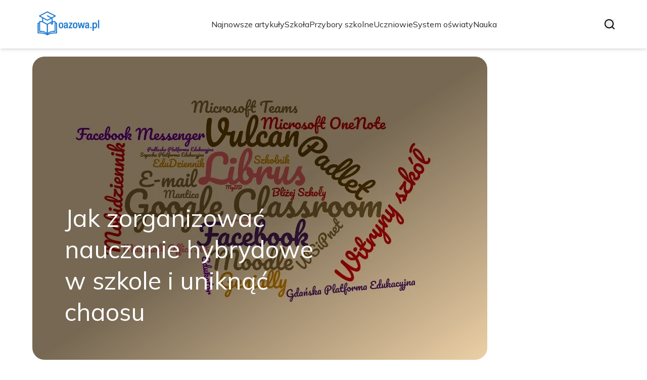

--- FILE ---
content_type: text/html; charset=utf-8
request_url: https://oazowa.pl/
body_size: 33783
content:
<!DOCTYPE html><html lang="pl" class="inter_28a50bef-module__viJdFW__variable mulish_248c324-module__GWeNhW__variable poppins_17f45ad1-module__GKJNuW__variable roboto_4122da53-module__t_RpXq__variable raleway_14793909-module__OsyNDW__variable barlow_1c8714d7-module__cO6ONq__variable lato_75681e7e-module__LVTjGW__variable oswald_82b6937e-module__00kWVa__variable"><head><meta charSet="utf-8"/><meta name="viewport" content="width=device-width, initial-scale=1, maximum-scale=5, user-scalable=yes"/><link rel="preload" as="image" imageSrcSet="/_next/image?url=https%3A%2F%2Ffrpyol0mhkke.compat.objectstorage.eu-frankfurt-1.oraclecloud.com%2Fblogcms-assets%2Flogo%2Flogo-1674-Kq7Y49JksQ%2F1b00aba832e67b373dc78c34d9ce9db8.webp&amp;w=256&amp;q=75 1x, /_next/image?url=https%3A%2F%2Ffrpyol0mhkke.compat.objectstorage.eu-frankfurt-1.oraclecloud.com%2Fblogcms-assets%2Flogo%2Flogo-1674-Kq7Y49JksQ%2F1b00aba832e67b373dc78c34d9ce9db8.webp&amp;w=384&amp;q=75 2x"/><link rel="preload" as="image" imageSrcSet="/_next/image?url=https%3A%2F%2Ffrpyol0mhkke.compat.objectstorage.eu-frankfurt-1.oraclecloud.com%2Fblogcms-assets%2Fthumbnail%2F8b46bbc74180d97ded1b77e74fb3dec1%2Fjak-zorganizowac-nauczanie-hybrydowe-w-szkole-i-uniknac-chaosu.webp&amp;w=1920&amp;q=75 1x, /_next/image?url=https%3A%2F%2Ffrpyol0mhkke.compat.objectstorage.eu-frankfurt-1.oraclecloud.com%2Fblogcms-assets%2Fthumbnail%2F8b46bbc74180d97ded1b77e74fb3dec1%2Fjak-zorganizowac-nauczanie-hybrydowe-w-szkole-i-uniknac-chaosu.webp&amp;w=3840&amp;q=75 2x"/><link rel="stylesheet" href="/_next/static/chunks/c5e61406f2a80320.css" data-precedence="next"/><link rel="stylesheet" href="/_next/static/chunks/57e6335ef989a200.css" data-precedence="next"/><link rel="preload" as="script" fetchPriority="low" href="/_next/static/chunks/65235e3bf93876f6.js"/><script src="/_next/static/chunks/a13dd6cba6e2cc39.js" async=""></script><script src="/_next/static/chunks/8008d994f91f0fb6.js" async=""></script><script src="/_next/static/chunks/7c9db98115e6621a.js" async=""></script><script src="/_next/static/chunks/e5a32dc6c98b1c24.js" async=""></script><script src="/_next/static/chunks/turbopack-f0aee048f20a8f98.js" async=""></script><script src="/_next/static/chunks/ff1a16fafef87110.js" async=""></script><script src="/_next/static/chunks/64c0a5e3a0354479.js" async=""></script><script src="/_next/static/chunks/9b8f256322c7c094.js" async=""></script><script src="/_next/static/chunks/27fb7a41f2b9cd01.js" async=""></script><script src="/_next/static/chunks/1da1ae30d3aa1f1b.js" async=""></script><script src="/_next/static/chunks/933aa5eaa1fd32c6.js" async=""></script><script src="/_next/static/chunks/b74c329886258ae8.js" async=""></script><script src="/_next/static/chunks/a7a62f83c5723c8c.js" async=""></script><script src="/_next/static/chunks/0f1665ae74980b9a.js" async=""></script><meta name="next-size-adjust" content=""/><meta name="publication-media-verification" content="2624749c4d444f4ca2adc44b2cb5faeb"/><title>Oazowa.pl - Portal edukacyjny dla nauczycieli i uczniów</title><meta name="description" content="Oazowa.pl to profesjonalny portal edukacyjny, który oferuje materiały, porady i inspiracje dla nauczycieli oraz uczniów. Znajdziesz tu zasoby do nauki, innowacyjne metody dydaktyczne oraz aktualności ze świata edukacji. Dołącz do naszej społeczności i rozwijaj swoje umiejętności!"/><meta name="publisher" content="https://oazowa.pl"/><meta name="robots" content="index, follow"/><meta name="dns-prefetch" content="//cdn.jsdelivr.net"/><meta name="preconnect" content="https://fonts.googleapis.com"/><link rel="canonical" href="https://oazowa.pl"/><link rel="icon" href="https://frpyol0mhkke.compat.objectstorage.eu-frankfurt-1.oraclecloud.com/blogcms-assets/favicon/favicon-1674-DB0Tm0cD92/4767c84ebc230c0bbf7a40445db0f7ea.webp"/><script src="/_next/static/chunks/a6dad97d9634a72d.js" noModule=""></script></head><body><div hidden=""><!--$--><!--/$--></div><div class="absolute left-0 top-0 opacity-0">oazowa.pl</div><main style="color:#2C2C29;font-family:var(--font-mulish)" class="poppins_17f45ad1-module__GKJNuW__variable inter_28a50bef-module__viJdFW__variable antialiased"><script type="application/ld+json">{"@context":"https://schema.org","@type":"ImageObject","url":"https://frpyol0mhkke.compat.objectstorage.eu-frankfurt-1.oraclecloud.com/blogcms-assets/logo/logo-1674-Kq7Y49JksQ/1b00aba832e67b373dc78c34d9ce9db8.webp"}</script><script type="application/ld+json">{"@context":"https://schema.org","@type":"Corporation","@id":"https://oazowa.pl/","logo":"https://frpyol0mhkke.compat.objectstorage.eu-frankfurt-1.oraclecloud.com/blogcms-assets/logo/logo-1674-Kq7Y49JksQ/1b00aba832e67b373dc78c34d9ce9db8.webp","legalName":"oazowa.pl","name":"oazowa.pl","address":{"@type":"PostalAddress","streetAddress":"Jodłowa 74AB, 71-726 Skierniewice"},"contactPoint":[{"@type":"ContactPoint","telephone":"0048 39 471 45 74","contactType":"customer service","email":"hello@oazowa.pl"}],"sameAs":["https://oazowa.pl"],"url":"https://oazowa.pl"}</script><nav><div class="flex max-h-24 items-center bg-white/80 backdrop-blur-sm px-2 py-8 lg:px-0 shadow-md"><div class="standard-container-size-two max-h-24 flex items-center justify-between"><a href="/"><img alt="oazowa.pl" title="oazowa.pl" width="140" height="140" decoding="async" data-nimg="1" class="w-[120px] xl:w-[140px] hover:scale-90 duration-300" style="color:transparent" srcSet="/_next/image?url=https%3A%2F%2Ffrpyol0mhkke.compat.objectstorage.eu-frankfurt-1.oraclecloud.com%2Fblogcms-assets%2Flogo%2Flogo-1674-Kq7Y49JksQ%2F1b00aba832e67b373dc78c34d9ce9db8.webp&amp;w=256&amp;q=75 1x, /_next/image?url=https%3A%2F%2Ffrpyol0mhkke.compat.objectstorage.eu-frankfurt-1.oraclecloud.com%2Fblogcms-assets%2Flogo%2Flogo-1674-Kq7Y49JksQ%2F1b00aba832e67b373dc78c34d9ce9db8.webp&amp;w=384&amp;q=75 2x" src="/_next/image?url=https%3A%2F%2Ffrpyol0mhkke.compat.objectstorage.eu-frankfurt-1.oraclecloud.com%2Fblogcms-assets%2Flogo%2Flogo-1674-Kq7Y49JksQ%2F1b00aba832e67b373dc78c34d9ce9db8.webp&amp;w=384&amp;q=75"/></a><ul class="uppercase-text hidden gap-12 text-[#2C2C29] lg:flex lg:text-base 2xl:text-lg items-center scrollbar-hide"><li class="min-w-fit"><a class="null" href="/najnowsze-artykuly">Najnowsze artykuły</a></li><li><a class=" hover-blue" href="https://oazowa.pl/kategorie/szkola">Szkoła</a></li><li><a class=" hover-blue" href="https://oazowa.pl/kategorie/przybory-szkolne">Przybory szkolne</a></li><li><a class=" hover-blue" href="https://oazowa.pl/kategorie/uczniowie">Uczniowie</a></li><li><a class=" hover-blue" href="https://oazowa.pl/kategorie/system-oswiaty">System oświaty</a></li><li><a class=" hover-blue" href="https://oazowa.pl/kategorie/nauka">Nauka</a></li></ul><div class="hidden lg:flex items-center gap-6"><button title="search-button"><svg width="20" height="20" viewBox="0 0 20 20" fill="black" xmlns="http://www.w3.org/2000/svg"><path id="Search" fill-rule="evenodd" clip-rule="evenodd" d="M2 9C2 5.13401 5.13401 2 9 2C12.866 2 16 5.13401 16 9C16 10.886 15.2542 12.5977 14.0413 13.8564C14.0071 13.8827 13.9742 13.9116 13.9429 13.9429C13.9116 13.9742 13.8827 14.0071 13.8564 14.0413C12.5977 15.2542 10.886 16 9 16C5.13401 16 2 12.866 2 9ZM14.6177 16.0319C13.078 17.2635 11.125 18 9 18C4.02944 18 0 13.9706 0 9C0 4.02944 4.02944 0 9 0C13.9706 0 18 4.02944 18 9C18 11.125 17.2635 13.078 16.0319 14.6177L19.7071 18.2929C20.0976 18.6834 20.0976 19.3166 19.7071 19.7071C19.3166 20.0976 18.6834 20.0976 18.2929 19.7071L14.6177 16.0319Z"></path></svg></button></div><img alt="menu" title="menu" loading="lazy" width="20" height="20" decoding="async" data-nimg="1" class="block lg:hidden" style="color:transparent" src="/_next/static/media/hamburger_menu.b50f777d.svg"/></div></div></nav><script type="application/ld+json">{"@context":"https://schema.org","@type":"BreadcrumbList","itemListElement":[{"@type":"ListItem","position":1,"name":"Strona główna","item":"https://oazowa.pl"}]}</script><div class="standard-container-size-two min-h-screen pb-8 xl:pb-16"><header class="mt-28"><div class="relative h-[500px] lg:h-[600px] xl:h-[700px]"><div class="absolute inset-0 transition-opacity" style="opacity:1;transition-duration:750ms;pointer-events:auto;z-index:1"><article class="relative h-full w-full"><a href="/jak-zorganizowac-nauczanie-hybrydowe-w-szkole-i-uniknac-chaosu"><img title="Jak zorganizować nauczanie hybrydowe w szkole i uniknąć chaosu" alt="Jak zorganizować nauczanie hybrydowe w szkole i uniknąć chaosu" width="1440" height="700" decoding="async" data-nimg="1" class="h-full w-full rounded-3xl object-cover" style="color:transparent" srcSet="/_next/image?url=https%3A%2F%2Ffrpyol0mhkke.compat.objectstorage.eu-frankfurt-1.oraclecloud.com%2Fblogcms-assets%2Fthumbnail%2F8b46bbc74180d97ded1b77e74fb3dec1%2Fjak-zorganizowac-nauczanie-hybrydowe-w-szkole-i-uniknac-chaosu.webp&amp;w=1920&amp;q=75 1x, /_next/image?url=https%3A%2F%2Ffrpyol0mhkke.compat.objectstorage.eu-frankfurt-1.oraclecloud.com%2Fblogcms-assets%2Fthumbnail%2F8b46bbc74180d97ded1b77e74fb3dec1%2Fjak-zorganizowac-nauczanie-hybrydowe-w-szkole-i-uniknac-chaosu.webp&amp;w=3840&amp;q=75 2x" src="/_next/image?url=https%3A%2F%2Ffrpyol0mhkke.compat.objectstorage.eu-frankfurt-1.oraclecloud.com%2Fblogcms-assets%2Fthumbnail%2F8b46bbc74180d97ded1b77e74fb3dec1%2Fjak-zorganizowac-nauczanie-hybrydowe-w-szkole-i-uniknac-chaosu.webp&amp;w=3840&amp;q=75"/><div class="absolute left-0 top-0 z-10 flex h-full w-full items-end justify-between p-8 text-white lg:p-16"><p class="mb-8 w-full text-center text-2xl leading-[42px] lg:mb-0 lg:w-2/3 lg:text-left lg:text-4xl lg:leading-[52px] xl:text-5xl xl:leading-[62px]">Jak zorganizować nauczanie hybrydowe w szkole i uniknąć chaosu</p></div><div class="absolute left-0 top-0 h-full w-full rounded-3xl bg-gradient-to-t from-black/50 from-50% to-transparent lg:bg-gradient-to-br lg:from-black/50"></div></a></article></div><div class="absolute inset-0 transition-opacity" style="opacity:0;transition-duration:750ms;pointer-events:none;z-index:0"><article class="relative h-full w-full"><a href="/co-to-jest-ustawa-o-systemie-oswiaty-i-jak-wplywa-na-edukacje-w-polsce"><img title="Co to jest ustawa o systemie oświaty i jak wpływa na edukację w Polsce" alt="Co to jest ustawa o systemie oświaty i jak wpływa na edukację w Polsce" loading="lazy" width="1440" height="700" decoding="async" data-nimg="1" class="h-full w-full rounded-3xl object-cover" style="color:transparent" srcSet="/_next/image?url=https%3A%2F%2Ffrpyol0mhkke.compat.objectstorage.eu-frankfurt-1.oraclecloud.com%2Fblogcms-assets%2Fthumbnail%2F7e9536baf438384e4b879c7c99f1ed7c%2Fco-to-jest-ustawa-o-systemie-oswiaty-i-jak-wplywa-na-edukacje-w-polsce.webp&amp;w=1920&amp;q=75 1x, /_next/image?url=https%3A%2F%2Ffrpyol0mhkke.compat.objectstorage.eu-frankfurt-1.oraclecloud.com%2Fblogcms-assets%2Fthumbnail%2F7e9536baf438384e4b879c7c99f1ed7c%2Fco-to-jest-ustawa-o-systemie-oswiaty-i-jak-wplywa-na-edukacje-w-polsce.webp&amp;w=3840&amp;q=75 2x" src="/_next/image?url=https%3A%2F%2Ffrpyol0mhkke.compat.objectstorage.eu-frankfurt-1.oraclecloud.com%2Fblogcms-assets%2Fthumbnail%2F7e9536baf438384e4b879c7c99f1ed7c%2Fco-to-jest-ustawa-o-systemie-oswiaty-i-jak-wplywa-na-edukacje-w-polsce.webp&amp;w=3840&amp;q=75"/><div class="absolute left-0 top-0 z-10 flex h-full w-full items-end justify-between p-8 text-white lg:p-16"><p class="mb-8 w-full text-center text-2xl leading-[42px] lg:mb-0 lg:w-2/3 lg:text-left lg:text-4xl lg:leading-[52px] xl:text-5xl xl:leading-[62px]">Co to jest ustawa o systemie oświaty i jak wpływa na edukację w Polsce</p></div><div class="absolute left-0 top-0 h-full w-full rounded-3xl bg-gradient-to-t from-black/50 from-50% to-transparent lg:bg-gradient-to-br lg:from-black/50"></div></a></article></div><div class="absolute inset-0 transition-opacity" style="opacity:0;transition-duration:750ms;pointer-events:none;z-index:0"><article class="relative h-full w-full"><a href="/nauczanie-domowe-jakie-dokumenty-sa-niezbedne-do-rozpoczecia-edukacji"><img title="Nauczanie domowe jakie dokumenty są niezbędne do rozpoczęcia edukacji?" alt="Nauczanie domowe jakie dokumenty są niezbędne do rozpoczęcia edukacji?" loading="lazy" width="1440" height="700" decoding="async" data-nimg="1" class="h-full w-full rounded-3xl object-cover" style="color:transparent" srcSet="/_next/image?url=https%3A%2F%2Ffrpyol0mhkke.compat.objectstorage.eu-frankfurt-1.oraclecloud.com%2Fblogcms-assets%2Fthumbnail%2F4b229277ab711e5abf0a3a695da7ae5e%2Fnauczanie-domowe-jakie-dokumenty-sa-niezbedne-do-rozpoczecia-edukacji.webp&amp;w=1920&amp;q=75 1x, /_next/image?url=https%3A%2F%2Ffrpyol0mhkke.compat.objectstorage.eu-frankfurt-1.oraclecloud.com%2Fblogcms-assets%2Fthumbnail%2F4b229277ab711e5abf0a3a695da7ae5e%2Fnauczanie-domowe-jakie-dokumenty-sa-niezbedne-do-rozpoczecia-edukacji.webp&amp;w=3840&amp;q=75 2x" src="/_next/image?url=https%3A%2F%2Ffrpyol0mhkke.compat.objectstorage.eu-frankfurt-1.oraclecloud.com%2Fblogcms-assets%2Fthumbnail%2F4b229277ab711e5abf0a3a695da7ae5e%2Fnauczanie-domowe-jakie-dokumenty-sa-niezbedne-do-rozpoczecia-edukacji.webp&amp;w=3840&amp;q=75"/><div class="absolute left-0 top-0 z-10 flex h-full w-full items-end justify-between p-8 text-white lg:p-16"><p class="mb-8 w-full text-center text-2xl leading-[42px] lg:mb-0 lg:w-2/3 lg:text-left lg:text-4xl lg:leading-[52px] xl:text-5xl xl:leading-[62px]">Nauczanie domowe jakie dokumenty są niezbędne do rozpoczęcia edukacji?</p></div><div class="absolute left-0 top-0 h-full w-full rounded-3xl bg-gradient-to-t from-black/50 from-50% to-transparent lg:bg-gradient-to-br lg:from-black/50"></div></a></article></div><div class="absolute bottom-6 right-6 lg:bottom-8 lg:right-8 z-10 flex gap-2"><button class="w-2.5 h-2.5 lg:w-3 lg:h-3 rounded-full transition-all duration-300 bg-white scale-125" aria-label="Go to slide 1"></button><button class="w-2.5 h-2.5 lg:w-3 lg:h-3 rounded-full transition-all duration-300 bg-white/50 hover:bg-white/75" aria-label="Go to slide 2"></button><button class="w-2.5 h-2.5 lg:w-3 lg:h-3 rounded-full transition-all duration-300 bg-white/50 hover:bg-white/75" aria-label="Go to slide 3"></button></div></div></header><section class="mt-12 mb-8 lg:mb-16"><div class="flex w-full flex-col items-center justify-between lg:flex-row"><h1 class="text-center text-3xl lg:text-left">Oazowa.pl - Portal edukacyjny dla nauczycieli i uczniów</h1><a href="/najnowsze-artykuly"><button style="border-color:rgba(180, 180, 180, 1)" class="mt-8 rounded-2xl border px-4 py-3 text-lg lg:mt-0">Zobacz wszystko</button></a></div><div class="mt-10 flex grid-cols-4 flex-col gap-6 gap-y-12 lg:grid"><article class="flex flex-col text-center lg:text-left"><a href="/kategorie/system-oswiaty"><div class="bg-blue max-w-fit rounded-t-lg px-4 py-1.5 text-base text-white">System oświaty</div></a><a href="/kaganiec-czy-kaganek-oswiaty-odkryj-roznice-i-znaczenie-tych-terminow"><img title="Kaganiec czy kaganek oświaty - odkryj różnice i znaczenie tych terminów" alt="Kaganiec czy kaganek oświaty - odkryj różnice i znaczenie tych terminów" loading="lazy" width="260" height="260" decoding="async" data-nimg="1" class=" rounded-b-2xl rounded-tr-2xl w-full   h-[240px] object-cover" style="color:transparent" srcSet="/_next/image?url=https%3A%2F%2Ffrpyol0mhkke.compat.objectstorage.eu-frankfurt-1.oraclecloud.com%2Fblogcms-assets%2Fthumbnail%2Fbf9fa6bb6571e9a1581655bc901d2530%2Fkaganiec-czy-kaganek-oswiaty-odkryj-roznice-i-znaczenie-tych-terminow.webp&amp;w=384&amp;q=75 1x, /_next/image?url=https%3A%2F%2Ffrpyol0mhkke.compat.objectstorage.eu-frankfurt-1.oraclecloud.com%2Fblogcms-assets%2Fthumbnail%2Fbf9fa6bb6571e9a1581655bc901d2530%2Fkaganiec-czy-kaganek-oswiaty-odkryj-roznice-i-znaczenie-tych-terminow.webp&amp;w=640&amp;q=75 2x" src="/_next/image?url=https%3A%2F%2Ffrpyol0mhkke.compat.objectstorage.eu-frankfurt-1.oraclecloud.com%2Fblogcms-assets%2Fthumbnail%2Fbf9fa6bb6571e9a1581655bc901d2530%2Fkaganiec-czy-kaganek-oswiaty-odkryj-roznice-i-znaczenie-tych-terminow.webp&amp;w=640&amp;q=75"/></a><div class=""><a href="/kaganiec-czy-kaganek-oswiaty-odkryj-roznice-i-znaczenie-tych-terminow"><p class="mt-4 line-clamp-2 text-xl">Kaganiec czy kaganek oświaty - odkryj różnice i znaczenie tych terminów</p></a><div class="text-gray-600 my-2.5 flex items-center lg:justify-start justify-center gap-2.5 text-sm"><p><a href="/autorzy/roksana-zalewska">Roksana Zalewska</a></p><span>.</span><p>4 listopada 2025</p></div><p class="text-gray-600 mt-4 line-clamp-3">Kaganiec czy kaganek oświaty? Poznaj różnice i znaczenie tych terminów oraz ich wpływ na edukację i społeczeństwo.</p><button class="mt-6 underline"><a href="/kaganiec-czy-kaganek-oswiaty-odkryj-roznice-i-znaczenie-tych-terminow">Czytaj więcej</a></button></div></article><article class="flex flex-col text-center lg:text-left"><a href="/kategorie/przybory-szkolne"><div class="bg-blue max-w-fit rounded-t-lg px-4 py-1.5 text-base text-white">Przybory szkolne</div></a><a href="/jakie-zeszyty-do-4-klasy-sa-naprawde-potrzebne-sprawdz-teraz"><img title="Jakie zeszyty do 4 klasy są naprawdę potrzebne? Sprawdź teraz!" alt="Jakie zeszyty do 4 klasy są naprawdę potrzebne? Sprawdź teraz!" loading="lazy" width="260" height="260" decoding="async" data-nimg="1" class=" rounded-b-2xl rounded-tr-2xl w-full   h-[240px] object-cover" style="color:transparent" srcSet="/_next/image?url=https%3A%2F%2Ffrpyol0mhkke.compat.objectstorage.eu-frankfurt-1.oraclecloud.com%2Fblogcms-assets%2Fthumbnail%2F7a9788ffb172acf74520b5c200c7a8d4%2Fjakie-zeszyty-do-4-klasy-sa-naprawde-potrzebne-sprawdz-teraz.webp&amp;w=384&amp;q=75 1x, /_next/image?url=https%3A%2F%2Ffrpyol0mhkke.compat.objectstorage.eu-frankfurt-1.oraclecloud.com%2Fblogcms-assets%2Fthumbnail%2F7a9788ffb172acf74520b5c200c7a8d4%2Fjakie-zeszyty-do-4-klasy-sa-naprawde-potrzebne-sprawdz-teraz.webp&amp;w=640&amp;q=75 2x" src="/_next/image?url=https%3A%2F%2Ffrpyol0mhkke.compat.objectstorage.eu-frankfurt-1.oraclecloud.com%2Fblogcms-assets%2Fthumbnail%2F7a9788ffb172acf74520b5c200c7a8d4%2Fjakie-zeszyty-do-4-klasy-sa-naprawde-potrzebne-sprawdz-teraz.webp&amp;w=640&amp;q=75"/></a><div class=""><a href="/jakie-zeszyty-do-4-klasy-sa-naprawde-potrzebne-sprawdz-teraz"><p class="mt-4 line-clamp-2 text-xl">Jakie zeszyty do 4 klasy są naprawdę potrzebne? Sprawdź teraz!</p></a><div class="text-gray-600 my-2.5 flex items-center lg:justify-start justify-center gap-2.5 text-sm"><p><a href="/autorzy/roksana-zalewska">Roksana Zalewska</a></p><span>.</span><p>3 listopada 2025</p></div><p class="text-gray-600 mt-4 line-clamp-3">Znajdź odpowiednie zeszyty do 4 klasy jakie są niezbędne do nauki. Sprawdź, co wybrać, aby wspierać rozwój swojego dziecka w szkole!</p><button class="mt-6 underline"><a href="/jakie-zeszyty-do-4-klasy-sa-naprawde-potrzebne-sprawdz-teraz">Czytaj więcej</a></button></div></article><article class="flex flex-col text-center lg:text-left"><a href="/kategorie/szkola"><div class="bg-blue max-w-fit rounded-t-lg px-4 py-1.5 text-base text-white">Szkoła</div></a><a href="/czy-w-rekrutacji-na-studia-licza-sie-oceny-sprawdz-co-naprawde-ma-znaczenie"><img title="Czy w rekrutacji na studia liczą się oceny? Sprawdź, co naprawdę ma znaczenie" alt="Czy w rekrutacji na studia liczą się oceny? Sprawdź, co naprawdę ma znaczenie" loading="lazy" width="260" height="260" decoding="async" data-nimg="1" class=" rounded-b-2xl rounded-tr-2xl w-full   h-[240px] object-cover" style="color:transparent" srcSet="/_next/image?url=https%3A%2F%2Ffrpyol0mhkke.compat.objectstorage.eu-frankfurt-1.oraclecloud.com%2Fblogcms-assets%2Fthumbnail%2F64dc65a520c823ec6aada96dcd001859%2Fczy-w-rekrutacji-na-studia-licza-sie-oceny-sprawdz-co-naprawde-ma-znaczenie.webp&amp;w=384&amp;q=75 1x, /_next/image?url=https%3A%2F%2Ffrpyol0mhkke.compat.objectstorage.eu-frankfurt-1.oraclecloud.com%2Fblogcms-assets%2Fthumbnail%2F64dc65a520c823ec6aada96dcd001859%2Fczy-w-rekrutacji-na-studia-licza-sie-oceny-sprawdz-co-naprawde-ma-znaczenie.webp&amp;w=640&amp;q=75 2x" src="/_next/image?url=https%3A%2F%2Ffrpyol0mhkke.compat.objectstorage.eu-frankfurt-1.oraclecloud.com%2Fblogcms-assets%2Fthumbnail%2F64dc65a520c823ec6aada96dcd001859%2Fczy-w-rekrutacji-na-studia-licza-sie-oceny-sprawdz-co-naprawde-ma-znaczenie.webp&amp;w=640&amp;q=75"/></a><div class=""><a href="/czy-w-rekrutacji-na-studia-licza-sie-oceny-sprawdz-co-naprawde-ma-znaczenie"><p class="mt-4 line-clamp-2 text-xl">Czy w rekrutacji na studia liczą się oceny? Sprawdź, co naprawdę ma znaczenie</p></a><div class="text-gray-600 my-2.5 flex items-center lg:justify-start justify-center gap-2.5 text-sm"><p><a href="/autorzy/roksana-zalewska">Roksana Zalewska</a></p><span>.</span><p>2 listopada 2025</p></div><p class="text-gray-600 mt-4 line-clamp-3">Czy w rekrutacji na studia liczą się oceny? Dowiedz się, jakie czynniki mają największe znaczenie i jak przygotować się do skutecznej aplikacji.</p><button class="mt-6 underline"><a href="/czy-w-rekrutacji-na-studia-licza-sie-oceny-sprawdz-co-naprawde-ma-znaczenie">Czytaj więcej</a></button></div></article><article class="flex flex-col text-center lg:text-left"><a href="/kategorie/szkola"><div class="bg-blue max-w-fit rounded-t-lg px-4 py-1.5 text-base text-white">Szkoła</div></a><a href="/swietlica-szkolna-dla-kogo-sprawdz-kto-moze-skorzystac-z-opieki"><img title="Świetlica szkolna dla kogo? Sprawdź, kto może skorzystać z opieki" alt="Świetlica szkolna dla kogo? Sprawdź, kto może skorzystać z opieki" loading="lazy" width="260" height="260" decoding="async" data-nimg="1" class=" rounded-b-2xl rounded-tr-2xl w-full   h-[240px] object-cover" style="color:transparent" srcSet="/_next/image?url=https%3A%2F%2Ffrpyol0mhkke.compat.objectstorage.eu-frankfurt-1.oraclecloud.com%2Fblogcms-assets%2Fthumbnail%2F8c4299ca8a98db229a8a5a75c3ee8d05%2Fswietlica-szkolna-dla-kogo-sprawdz-kto-moze-skorzystac-z-opieki.webp&amp;w=384&amp;q=75 1x, /_next/image?url=https%3A%2F%2Ffrpyol0mhkke.compat.objectstorage.eu-frankfurt-1.oraclecloud.com%2Fblogcms-assets%2Fthumbnail%2F8c4299ca8a98db229a8a5a75c3ee8d05%2Fswietlica-szkolna-dla-kogo-sprawdz-kto-moze-skorzystac-z-opieki.webp&amp;w=640&amp;q=75 2x" src="/_next/image?url=https%3A%2F%2Ffrpyol0mhkke.compat.objectstorage.eu-frankfurt-1.oraclecloud.com%2Fblogcms-assets%2Fthumbnail%2F8c4299ca8a98db229a8a5a75c3ee8d05%2Fswietlica-szkolna-dla-kogo-sprawdz-kto-moze-skorzystac-z-opieki.webp&amp;w=640&amp;q=75"/></a><div class=""><a href="/swietlica-szkolna-dla-kogo-sprawdz-kto-moze-skorzystac-z-opieki"><p class="mt-4 line-clamp-2 text-xl">Świetlica szkolna dla kogo? Sprawdź, kto może skorzystać z opieki</p></a><div class="text-gray-600 my-2.5 flex items-center lg:justify-start justify-center gap-2.5 text-sm"><p><a href="/autorzy/roksana-zalewska">Roksana Zalewska</a></p><span>.</span><p>1 listopada 2025</p></div><p class="text-gray-600 mt-4 line-clamp-3">Świetlica szkolna dla kogo? Dowiedz się, które dzieci mogą skorzystać z opieki i jakie warunki muszą spełniać, aby uzyskać dostęp do tych usług.</p><button class="mt-6 underline"><a href="/swietlica-szkolna-dla-kogo-sprawdz-kto-moze-skorzystac-z-opieki">Czytaj więcej</a></button></div></article></div></section><div class=""><ins class="adsbygoogle mx-auto my-4 lg:my-8 text-center " style="display:block;min-height:280px" data-ad-client="ca-pub-6512299529572529" data-ad-slot="7103489657" data-ad-format="auto" data-full-width-responsive="true"></ins></div><section class="mt-8 lg:mt-16"><article class="flex w-full grid-cols-2 flex-col items-center gap-8 text-center lg:grid lg:items-start lg:px-12 lg:text-left"><div class="flex flex-col items-center lg:items-start"><a href="/kategorie/szkola"><div class="bg-blue max-w-fit rounded-lg px-4 py-1.5 text-white">Szkoła</div></a><a href="/jak-wypelnic-dziennik-pedagoga-szkolnego-unikaj-najczestszych-bledow"><p class="mt-4 line-clamp-3 text-4xl lg:line-clamp-2 2xl:leading-[48px]">Jak wypełnić dziennik pedagoga szkolnego: unikaj najczęstszych błędów</p></a><div class="text-gray-600 mb-2 mt-4 flex items-center justify-center gap-2.5 text-base lg:justify-start"><a href="/autorzy/roksana-zalewska"><p>Roksana Zalewska</p></a><span>.</span><p>16 października 2025</p></div><p class="text-gray-600 mt-4 line-clamp-3 text-lg">Dowiedz się, jak wypełnić dziennik pedagoga szkolnego, unikając najczęstszych błędów. Zwiększ efektywność dokumentacji i wspieraj swoich uczniów!</p><a href="/jak-wypelnic-dziennik-pedagoga-szkolnego-unikaj-najczestszych-bledow"><button class="mt-6 rounded-2xl border px-4 py-3">Czytaj dalej</button></a></div><a href="/jak-wypelnic-dziennik-pedagoga-szkolnego-unikaj-najczestszych-bledow"><img title="Jak wypełnić dziennik pedagoga szkolnego: unikaj najczęstszych błędów" alt="Jak wypełnić dziennik pedagoga szkolnego: unikaj najczęstszych błędów" loading="lazy" width="560" height="560" decoding="async" data-nimg="1" class="h-[300px] w-full rounded-3xl object-cover lg:h-[400px]" style="color:transparent" srcSet="/_next/image?url=https%3A%2F%2Ffrpyol0mhkke.compat.objectstorage.eu-frankfurt-1.oraclecloud.com%2Fblogcms-assets%2Fthumbnail%2F914d67aec796407e0a6f733338f8dcee%2Fjak-wypelnic-dziennik-pedagoga-szkolnego-unikaj-najczestszych-bledow.webp&amp;w=640&amp;q=75 1x, /_next/image?url=https%3A%2F%2Ffrpyol0mhkke.compat.objectstorage.eu-frankfurt-1.oraclecloud.com%2Fblogcms-assets%2Fthumbnail%2F914d67aec796407e0a6f733338f8dcee%2Fjak-wypelnic-dziennik-pedagoga-szkolnego-unikaj-najczestszych-bledow.webp&amp;w=1200&amp;q=75 2x" src="/_next/image?url=https%3A%2F%2Ffrpyol0mhkke.compat.objectstorage.eu-frankfurt-1.oraclecloud.com%2Fblogcms-assets%2Fthumbnail%2F914d67aec796407e0a6f733338f8dcee%2Fjak-wypelnic-dziennik-pedagoga-szkolnego-unikaj-najczestszych-bledow.webp&amp;w=1200&amp;q=75"/></a></article><h2 class="mt-24 text-center text-3xl">Artykuły z kategorii<!-- --> <!-- -->Szkoła</h2><div class="mt-10 grid grid-cols-1 gap-6 gap-y-12 lg:grid-cols-4"><article class="flex flex-col text-center lg:text-left"><a href="/kategorie/szkola"><div class="bg-blue max-w-fit rounded-t-lg px-4 py-1.5 text-base text-white">Szkoła</div></a><a href="/czy-legitymacja-szkolna-jest-dokumentem-tozsamosci-sprawdz-jej-status"><img title="Czy legitymacja szkolna jest dokumentem tożsamości? Sprawdź jej status" alt="Czy legitymacja szkolna jest dokumentem tożsamości? Sprawdź jej status" loading="lazy" width="260" height="260" decoding="async" data-nimg="1" class=" rounded-b-2xl rounded-tr-2xl w-full   h-[240px] object-cover" style="color:transparent" srcSet="/_next/image?url=https%3A%2F%2Ffrpyol0mhkke.compat.objectstorage.eu-frankfurt-1.oraclecloud.com%2Fblogcms-assets%2Fthumbnail%2Fe42f8913533a575d17091c682a21bd38%2Fczy-legitymacja-szkolna-jest-dokumentem-tozsamosci-sprawdz-jej-status.webp&amp;w=384&amp;q=75 1x, /_next/image?url=https%3A%2F%2Ffrpyol0mhkke.compat.objectstorage.eu-frankfurt-1.oraclecloud.com%2Fblogcms-assets%2Fthumbnail%2Fe42f8913533a575d17091c682a21bd38%2Fczy-legitymacja-szkolna-jest-dokumentem-tozsamosci-sprawdz-jej-status.webp&amp;w=640&amp;q=75 2x" src="/_next/image?url=https%3A%2F%2Ffrpyol0mhkke.compat.objectstorage.eu-frankfurt-1.oraclecloud.com%2Fblogcms-assets%2Fthumbnail%2Fe42f8913533a575d17091c682a21bd38%2Fczy-legitymacja-szkolna-jest-dokumentem-tozsamosci-sprawdz-jej-status.webp&amp;w=640&amp;q=75"/></a><div class=""><a href="/czy-legitymacja-szkolna-jest-dokumentem-tozsamosci-sprawdz-jej-status"><p class="mt-4 line-clamp-2 text-xl">Czy legitymacja szkolna jest dokumentem tożsamości? Sprawdź jej status</p></a><div class="text-gray-600 my-2.5 flex items-center lg:justify-start justify-center gap-2.5 text-sm"><p><a href="/autorzy/roksana-zalewska">Roksana Zalewska</a></p><span>.</span><p>13 października 2025</p></div><button class="mt-6 underline"><a href="/czy-legitymacja-szkolna-jest-dokumentem-tozsamosci-sprawdz-jej-status">Czytaj więcej</a></button></div></article><article class="flex flex-col text-center lg:text-left"><a href="/kategorie/szkola"><div class="bg-blue max-w-fit rounded-t-lg px-4 py-1.5 text-base text-white">Szkoła</div></a><a href="/jak-finansowana-jest-szkola-w-chmurze-kontrowersje-i-zrodla-funduszy"><img title="Jak finansowana jest szkoła w chmurze? Kontrowersje i źródła funduszy" alt="Jak finansowana jest szkoła w chmurze? Kontrowersje i źródła funduszy" loading="lazy" width="260" height="260" decoding="async" data-nimg="1" class=" rounded-b-2xl rounded-tr-2xl w-full   h-[240px] object-cover" style="color:transparent" srcSet="/_next/image?url=https%3A%2F%2Ffrpyol0mhkke.compat.objectstorage.eu-frankfurt-1.oraclecloud.com%2Fblogcms-assets%2Fthumbnail%2F6bd756156f809849b6c3ea20a8370b8c%2Fjak-finansowana-jest-szkola-w-chmurze-kontrowersje-i-zrodla-funduszy.webp&amp;w=384&amp;q=75 1x, /_next/image?url=https%3A%2F%2Ffrpyol0mhkke.compat.objectstorage.eu-frankfurt-1.oraclecloud.com%2Fblogcms-assets%2Fthumbnail%2F6bd756156f809849b6c3ea20a8370b8c%2Fjak-finansowana-jest-szkola-w-chmurze-kontrowersje-i-zrodla-funduszy.webp&amp;w=640&amp;q=75 2x" src="/_next/image?url=https%3A%2F%2Ffrpyol0mhkke.compat.objectstorage.eu-frankfurt-1.oraclecloud.com%2Fblogcms-assets%2Fthumbnail%2F6bd756156f809849b6c3ea20a8370b8c%2Fjak-finansowana-jest-szkola-w-chmurze-kontrowersje-i-zrodla-funduszy.webp&amp;w=640&amp;q=75"/></a><div class=""><a href="/jak-finansowana-jest-szkola-w-chmurze-kontrowersje-i-zrodla-funduszy"><p class="mt-4 line-clamp-2 text-xl">Jak finansowana jest szkoła w chmurze? Kontrowersje i źródła funduszy</p></a><div class="text-gray-600 my-2.5 flex items-center lg:justify-start justify-center gap-2.5 text-sm"><p><a href="/autorzy/roksana-zalewska">Roksana Zalewska</a></p><span>.</span><p>12 października 2025</p></div><button class="mt-6 underline"><a href="/jak-finansowana-jest-szkola-w-chmurze-kontrowersje-i-zrodla-funduszy">Czytaj więcej</a></button></div></article><article class="flex flex-col text-center lg:text-left"><a href="/kategorie/szkola"><div class="bg-blue max-w-fit rounded-t-lg px-4 py-1.5 text-base text-white">Szkoła</div></a><a href="/jak-zostac-psychologiem-szkolnym-kluczowe-wymagania-i-umiejetnosci"><img title="Jak zostać psychologiem szkolnym – kluczowe wymagania i umiejętności" alt="Jak zostać psychologiem szkolnym – kluczowe wymagania i umiejętności" loading="lazy" width="260" height="260" decoding="async" data-nimg="1" class=" rounded-b-2xl rounded-tr-2xl w-full   h-[240px] object-cover" style="color:transparent" srcSet="/_next/image?url=https%3A%2F%2Ffrpyol0mhkke.compat.objectstorage.eu-frankfurt-1.oraclecloud.com%2Fblogcms-assets%2Fthumbnail%2Ff9c1c954ccc1493c0973094a97ebd739%2Fjak-zostac-psychologiem-szkolnym-kluczowe-wymagania-i-umiejetnosci.webp&amp;w=384&amp;q=75 1x, /_next/image?url=https%3A%2F%2Ffrpyol0mhkke.compat.objectstorage.eu-frankfurt-1.oraclecloud.com%2Fblogcms-assets%2Fthumbnail%2Ff9c1c954ccc1493c0973094a97ebd739%2Fjak-zostac-psychologiem-szkolnym-kluczowe-wymagania-i-umiejetnosci.webp&amp;w=640&amp;q=75 2x" src="/_next/image?url=https%3A%2F%2Ffrpyol0mhkke.compat.objectstorage.eu-frankfurt-1.oraclecloud.com%2Fblogcms-assets%2Fthumbnail%2Ff9c1c954ccc1493c0973094a97ebd739%2Fjak-zostac-psychologiem-szkolnym-kluczowe-wymagania-i-umiejetnosci.webp&amp;w=640&amp;q=75"/></a><div class=""><a href="/jak-zostac-psychologiem-szkolnym-kluczowe-wymagania-i-umiejetnosci"><p class="mt-4 line-clamp-2 text-xl">Jak zostać psychologiem szkolnym – kluczowe wymagania i umiejętności</p></a><div class="text-gray-600 my-2.5 flex items-center lg:justify-start justify-center gap-2.5 text-sm"><p><a href="/autorzy/roksana-zalewska">Roksana Zalewska</a></p><span>.</span><p>13 września 2025</p></div><button class="mt-6 underline"><a href="/jak-zostac-psychologiem-szkolnym-kluczowe-wymagania-i-umiejetnosci">Czytaj więcej</a></button></div></article><article class="flex flex-col text-center lg:text-left"><a href="/kategorie/szkola"><div class="bg-blue max-w-fit rounded-t-lg px-4 py-1.5 text-base text-white">Szkoła</div></a><a href="/gdzie-jest-szkola-w-chmurze-odkryj-lokalizacje-i-oferty-edukacyjne"><img title="Gdzie jest szkoła w chmurze? Odkryj lokalizację i oferty edukacyjne" alt="Gdzie jest szkoła w chmurze? Odkryj lokalizację i oferty edukacyjne" loading="lazy" width="260" height="260" decoding="async" data-nimg="1" class=" rounded-b-2xl rounded-tr-2xl w-full   h-[240px] object-cover" style="color:transparent" srcSet="/_next/image?url=https%3A%2F%2Ffrpyol0mhkke.compat.objectstorage.eu-frankfurt-1.oraclecloud.com%2Fblogcms-assets%2Fthumbnail%2F65a8e927835840d849a600ed078eb470%2Fgdzie-jest-szkola-w-chmurze-odkryj-lokalizacje-i-oferty-edukacyjne.webp&amp;w=384&amp;q=75 1x, /_next/image?url=https%3A%2F%2Ffrpyol0mhkke.compat.objectstorage.eu-frankfurt-1.oraclecloud.com%2Fblogcms-assets%2Fthumbnail%2F65a8e927835840d849a600ed078eb470%2Fgdzie-jest-szkola-w-chmurze-odkryj-lokalizacje-i-oferty-edukacyjne.webp&amp;w=640&amp;q=75 2x" src="/_next/image?url=https%3A%2F%2Ffrpyol0mhkke.compat.objectstorage.eu-frankfurt-1.oraclecloud.com%2Fblogcms-assets%2Fthumbnail%2F65a8e927835840d849a600ed078eb470%2Fgdzie-jest-szkola-w-chmurze-odkryj-lokalizacje-i-oferty-edukacyjne.webp&amp;w=640&amp;q=75"/></a><div class=""><a href="/gdzie-jest-szkola-w-chmurze-odkryj-lokalizacje-i-oferty-edukacyjne"><p class="mt-4 line-clamp-2 text-xl">Gdzie jest szkoła w chmurze? Odkryj lokalizację i oferty edukacyjne</p></a><div class="text-gray-600 my-2.5 flex items-center lg:justify-start justify-center gap-2.5 text-sm"><p><a href="/autorzy/roksana-zalewska">Roksana Zalewska</a></p><span>.</span><p>11 września 2025</p></div><button class="mt-6 underline"><a href="/gdzie-jest-szkola-w-chmurze-odkryj-lokalizacje-i-oferty-edukacyjne">Czytaj więcej</a></button></div></article></div></section><section class="mt-24"><div class="flex w-full flex-col items-center justify-between text-center lg:flex-row lg:text-left"><h2 class="text-3xl">Kategoria<!-- --> <!-- -->Przybory szkolne</h2><a href="/kategorie/przybory-szkolne"><button style="border-color:rgba(180, 180, 180, 1)" class="mt-8 rounded-2xl border px-4 py-3 text-lg lg:mt-0">Zobacz wszystko</button></a></div><div class="mt-8 flex w-full grid-cols-8 flex-col gap-8 lg:grid"><div class="col-span-4 flex flex-col gap-8"><article class="flex flex-col items-center text-center lg:items-start lg:text-left"><a class="w-full" href="/jak-pisac-w-zeszycie-w-kratke-aby-notatki-byly-czytelne-i-estetyczne"><img title="Jak pisać w zeszycie w kratkę, aby notatki były czytelne i estetyczne" alt="Jak pisać w zeszycie w kratkę, aby notatki były czytelne i estetyczne" loading="lazy" width="560" height="560" decoding="async" data-nimg="1" class="h-[300px] w-full rounded-3xl object-cover lg:h-[400px]" style="color:transparent" srcSet="/_next/image?url=https%3A%2F%2Ffrpyol0mhkke.compat.objectstorage.eu-frankfurt-1.oraclecloud.com%2Fblogcms-assets%2Fthumbnail%2Fac9481837bcf9ed985fb805ee0b3af30%2Fjak-pisac-w-zeszycie-w-kratke-aby-notatki-byly-czytelne-i-estetyczne.webp&amp;w=640&amp;q=75 1x, /_next/image?url=https%3A%2F%2Ffrpyol0mhkke.compat.objectstorage.eu-frankfurt-1.oraclecloud.com%2Fblogcms-assets%2Fthumbnail%2Fac9481837bcf9ed985fb805ee0b3af30%2Fjak-pisac-w-zeszycie-w-kratke-aby-notatki-byly-czytelne-i-estetyczne.webp&amp;w=1200&amp;q=75 2x" src="/_next/image?url=https%3A%2F%2Ffrpyol0mhkke.compat.objectstorage.eu-frankfurt-1.oraclecloud.com%2Fblogcms-assets%2Fthumbnail%2Fac9481837bcf9ed985fb805ee0b3af30%2Fjak-pisac-w-zeszycie-w-kratke-aby-notatki-byly-czytelne-i-estetyczne.webp&amp;w=1200&amp;q=75"/></a><a href="/jak-pisac-w-zeszycie-w-kratke-aby-notatki-byly-czytelne-i-estetyczne"><p class="mt-4 line-clamp-2 text-3xl">Jak pisać w zeszycie w kratkę, aby notatki były czytelne i estetyczne</p></a><div class="text-gray-600 mb-2.5 mt-4 flex items-center gap-2.5 text-sm lg:items-start"><p><a href="/autorzy/roksana-zalewska">Roksana Zalewska</a></p><span>.</span><p>17 października 2025</p></div><p class="text-gray-600 mt-2 line-clamp-3">Zastosuj sprawdzone techniki, aby dowiedzieć się, jak pisać w zeszycie w kratkę, by Twoje notatki były czytelne i estetyczne.</p></article><article class="flex flex-col items-center text-center lg:items-start lg:text-left"><a class="w-full" href="/co-mozna-narysowac-w-zeszycie-w-kratke-10-kreatywnych-pomyslow"><img title="Co można narysować w zeszycie w kratkę? 10 kreatywnych pomysłów" alt="Co można narysować w zeszycie w kratkę? 10 kreatywnych pomysłów" loading="lazy" width="560" height="560" decoding="async" data-nimg="1" class="h-[300px] w-full rounded-3xl object-cover lg:h-[400px]" style="color:transparent" srcSet="/_next/image?url=https%3A%2F%2Ffrpyol0mhkke.compat.objectstorage.eu-frankfurt-1.oraclecloud.com%2Fblogcms-assets%2Fthumbnail%2Fd790773e1d21727b29cb95db3fa91e2f%2Fco-mozna-narysowac-w-zeszycie-w-kratke-10-kreatywnych-pomyslow.webp&amp;w=640&amp;q=75 1x, /_next/image?url=https%3A%2F%2Ffrpyol0mhkke.compat.objectstorage.eu-frankfurt-1.oraclecloud.com%2Fblogcms-assets%2Fthumbnail%2Fd790773e1d21727b29cb95db3fa91e2f%2Fco-mozna-narysowac-w-zeszycie-w-kratke-10-kreatywnych-pomyslow.webp&amp;w=1200&amp;q=75 2x" src="/_next/image?url=https%3A%2F%2Ffrpyol0mhkke.compat.objectstorage.eu-frankfurt-1.oraclecloud.com%2Fblogcms-assets%2Fthumbnail%2Fd790773e1d21727b29cb95db3fa91e2f%2Fco-mozna-narysowac-w-zeszycie-w-kratke-10-kreatywnych-pomyslow.webp&amp;w=1200&amp;q=75"/></a><a href="/co-mozna-narysowac-w-zeszycie-w-kratke-10-kreatywnych-pomyslow"><p class="mt-4 line-clamp-2 text-3xl">Co można narysować w zeszycie w kratkę? 10 kreatywnych pomysłów</p></a><div class="text-gray-600 mb-2.5 mt-4 flex items-center gap-2.5 text-sm lg:items-start"><p><a href="/autorzy/roksana-zalewska">Roksana Zalewska</a></p><span>.</span><p>14 października 2025</p></div><p class="text-gray-600 mt-2 line-clamp-3">Zainspiruj się naszymi pomysłami na to, co można narysować w zeszycie w kratkę. Odkryj kreatywne rysunki, które rozweselą Twoje notatki!</p></article></div><div class="flex flex-col gap-8 lg:col-span-4"><article class="flex flex-col text-center lg:text-left"><a href="/zeszyt-do-angielskiego-w-linie-czy-w-kratke-co-wybrac-dla-sukcesu"><img title="Zeszyt do angielskiego w linie czy w kratkę – co wybrać dla sukcesu?" alt="Zeszyt do angielskiego w linie czy w kratkę – co wybrać dla sukcesu?" loading="lazy" width="260" height="260" decoding="async" data-nimg="1" class=" rounded-b-2xl rounded-tr-2xl w-full  rounded-tl-2xl h-[240px] object-cover" style="color:transparent" srcSet="/_next/image?url=https%3A%2F%2Ffrpyol0mhkke.compat.objectstorage.eu-frankfurt-1.oraclecloud.com%2Fblogcms-assets%2Fthumbnail%2Fe5e41b418d950d87946aa62c939101fe%2Fzeszyt-do-angielskiego-w-linie-czy-w-kratke-co-wybrac-dla-sukcesu.webp&amp;w=384&amp;q=75 1x, /_next/image?url=https%3A%2F%2Ffrpyol0mhkke.compat.objectstorage.eu-frankfurt-1.oraclecloud.com%2Fblogcms-assets%2Fthumbnail%2Fe5e41b418d950d87946aa62c939101fe%2Fzeszyt-do-angielskiego-w-linie-czy-w-kratke-co-wybrac-dla-sukcesu.webp&amp;w=640&amp;q=75 2x" src="/_next/image?url=https%3A%2F%2Ffrpyol0mhkke.compat.objectstorage.eu-frankfurt-1.oraclecloud.com%2Fblogcms-assets%2Fthumbnail%2Fe5e41b418d950d87946aa62c939101fe%2Fzeszyt-do-angielskiego-w-linie-czy-w-kratke-co-wybrac-dla-sukcesu.webp&amp;w=640&amp;q=75"/></a><div class=""><a href="/zeszyt-do-angielskiego-w-linie-czy-w-kratke-co-wybrac-dla-sukcesu"><p class="mt-4 line-clamp-2 text-xl">Zeszyt do angielskiego w linie czy w kratkę – co wybrać dla sukcesu?</p></a><div class="text-gray-600 my-2.5 flex items-center lg:justify-start justify-center gap-2.5 text-sm"><p><a href="/autorzy/roksana-zalewska">Roksana Zalewska</a></p><span>.</span><p>12 września 2025</p></div><p class="text-gray-600 mt-4 line-clamp-3">Wybierz najlepszy zeszyt do angielskiego w linie czy w kratkę, aby poprawić swoje umiejętności językowe. Sprawdź różnice i zalety obu opcji!</p></div></article><article class="flex flex-col text-center lg:text-left"><a href="/jak-ozdobic-zeszyt-do-muzyki-10-kreatywnych-pomyslow-na-dekoracje"><img title="Jak ozdobić zeszyt do muzyki: 10 kreatywnych pomysłów na dekorację" alt="Jak ozdobić zeszyt do muzyki: 10 kreatywnych pomysłów na dekorację" loading="lazy" width="260" height="260" decoding="async" data-nimg="1" class=" rounded-b-2xl rounded-tr-2xl w-full  rounded-tl-2xl h-[240px] object-cover" style="color:transparent" srcSet="/_next/image?url=https%3A%2F%2Ffrpyol0mhkke.compat.objectstorage.eu-frankfurt-1.oraclecloud.com%2Fblogcms-assets%2Fthumbnail%2Ff77173e1f98f7e8981d4250085ee5907%2Fjak-ozdobic-zeszyt-do-muzyki-10-kreatywnych-pomyslow-na-dekoracje.webp&amp;w=384&amp;q=75 1x, /_next/image?url=https%3A%2F%2Ffrpyol0mhkke.compat.objectstorage.eu-frankfurt-1.oraclecloud.com%2Fblogcms-assets%2Fthumbnail%2Ff77173e1f98f7e8981d4250085ee5907%2Fjak-ozdobic-zeszyt-do-muzyki-10-kreatywnych-pomyslow-na-dekoracje.webp&amp;w=640&amp;q=75 2x" src="/_next/image?url=https%3A%2F%2Ffrpyol0mhkke.compat.objectstorage.eu-frankfurt-1.oraclecloud.com%2Fblogcms-assets%2Fthumbnail%2Ff77173e1f98f7e8981d4250085ee5907%2Fjak-ozdobic-zeszyt-do-muzyki-10-kreatywnych-pomyslow-na-dekoracje.webp&amp;w=640&amp;q=75"/></a><div class=""><a href="/jak-ozdobic-zeszyt-do-muzyki-10-kreatywnych-pomyslow-na-dekoracje"><p class="mt-4 line-clamp-2 text-xl">Jak ozdobić zeszyt do muzyki: 10 kreatywnych pomysłów na dekorację</p></a><div class="text-gray-600 my-2.5 flex items-center lg:justify-start justify-center gap-2.5 text-sm"><p><a href="/autorzy/roksana-zalewska">Roksana Zalewska</a></p><span>.</span><p>8 września 2025</p></div><p class="text-gray-600 mt-4 line-clamp-3">Zainspiruj się 10 kreatywnymi pomysłami, jak ozdobić zeszyt do muzyki. Twórz unikalne projekty, które odzwierciedlą Twoją pasję do muzyki!</p></div></article><article class="flex flex-col text-center lg:text-left"><a href="/gdzie-najtaniej-kupic-zeszyty-oxford-i-zaoszczedzic-na-zakupach"><img title="Gdzie najtaniej kupić zeszyty Oxford i zaoszczędzić na zakupach" alt="Gdzie najtaniej kupić zeszyty Oxford i zaoszczędzić na zakupach" loading="lazy" width="260" height="260" decoding="async" data-nimg="1" class=" rounded-b-2xl rounded-tr-2xl w-full  rounded-tl-2xl h-[240px] object-cover" style="color:transparent" srcSet="/_next/image?url=https%3A%2F%2Ffrpyol0mhkke.compat.objectstorage.eu-frankfurt-1.oraclecloud.com%2Fblogcms-assets%2Fthumbnail%2Fa84d0306b784af9a1db90be5df592f7e%2Fgdzie-najtaniej-kupic-zeszyty-oxford-i-zaoszczedzic-na-zakupach.webp&amp;w=384&amp;q=75 1x, /_next/image?url=https%3A%2F%2Ffrpyol0mhkke.compat.objectstorage.eu-frankfurt-1.oraclecloud.com%2Fblogcms-assets%2Fthumbnail%2Fa84d0306b784af9a1db90be5df592f7e%2Fgdzie-najtaniej-kupic-zeszyty-oxford-i-zaoszczedzic-na-zakupach.webp&amp;w=640&amp;q=75 2x" src="/_next/image?url=https%3A%2F%2Ffrpyol0mhkke.compat.objectstorage.eu-frankfurt-1.oraclecloud.com%2Fblogcms-assets%2Fthumbnail%2Fa84d0306b784af9a1db90be5df592f7e%2Fgdzie-najtaniej-kupic-zeszyty-oxford-i-zaoszczedzic-na-zakupach.webp&amp;w=640&amp;q=75"/></a><div class=""><a href="/gdzie-najtaniej-kupic-zeszyty-oxford-i-zaoszczedzic-na-zakupach"><p class="mt-4 line-clamp-2 text-xl">Gdzie najtaniej kupić zeszyty Oxford i zaoszczędzić na zakupach</p></a><div class="text-gray-600 my-2.5 flex items-center lg:justify-start justify-center gap-2.5 text-sm"><p><a href="/autorzy/roksana-zalewska">Roksana Zalewska</a></p><span>.</span><p>3 września 2025</p></div><p class="text-gray-600 mt-4 line-clamp-3">Znajdź najlepsze oferty na zeszyty Oxford i dowiedz się, gdzie najtaniej kupić zeszyty Oxford, aby zaoszczędzić na zakupach.</p></div></article></div><div class="col-span-2 lg:block hidden relative"><div class="col-span-1 lg:col-span-2 w-full"><ins class="adsbygoogle col-span-1 lg:col-span-2 w-full hidden lg:block" style="display:block;min-height:280px" data-ad-client="ca-pub-6512299529572529" data-ad-slot="4731524878" data-ad-format="auto" data-full-width-responsive="true"></ins></div></div></div></section><section class="mt-24 mb-8 lg:mb-16"><div class="flex w-full flex-col items-center justify-between lg:flex-row"><h2 class="text-3xl">Kategoria<!-- --> <!-- -->Uczniowie</h2><a href="/kategorie/uczniowie"><button style="border-color:rgba(180, 180, 180, 1)" class="mt-8 rounded-2xl border px-4 py-3 text-lg lg:mt-0">Zobacz wszystko</button></a></div><div class="mt-16 grid grid-cols-1 gap-12 lg:grid-cols-2"><article class="flex flex-col items-center text-center lg:items-start lg:text-left"><a class="w-full" href="/czy-sluchacz-szkoly-policealnej-ma-status-ucznia-sprawdz-prawa-i-korzysci"><img title="Czy słuchacz szkoły policealnej ma status ucznia? Sprawdź prawa i korzyści" alt="Czy słuchacz szkoły policealnej ma status ucznia? Sprawdź prawa i korzyści" loading="lazy" width="560" height="560" decoding="async" data-nimg="1" class="h-[300px] w-full rounded-3xl object-cover lg:h-[400px]" style="color:transparent" srcSet="/_next/image?url=https%3A%2F%2Ffrpyol0mhkke.compat.objectstorage.eu-frankfurt-1.oraclecloud.com%2Fblogcms-assets%2Fthumbnail%2F0e43d7187b905925450eb2bdb3e605b1%2Fczy-sluchacz-szkoly-policealnej-ma-status-ucznia-sprawdz-prawa-i-korzysci.webp&amp;w=640&amp;q=75 1x, /_next/image?url=https%3A%2F%2Ffrpyol0mhkke.compat.objectstorage.eu-frankfurt-1.oraclecloud.com%2Fblogcms-assets%2Fthumbnail%2F0e43d7187b905925450eb2bdb3e605b1%2Fczy-sluchacz-szkoly-policealnej-ma-status-ucznia-sprawdz-prawa-i-korzysci.webp&amp;w=1200&amp;q=75 2x" src="/_next/image?url=https%3A%2F%2Ffrpyol0mhkke.compat.objectstorage.eu-frankfurt-1.oraclecloud.com%2Fblogcms-assets%2Fthumbnail%2F0e43d7187b905925450eb2bdb3e605b1%2Fczy-sluchacz-szkoly-policealnej-ma-status-ucznia-sprawdz-prawa-i-korzysci.webp&amp;w=1200&amp;q=75"/></a><a href="/czy-sluchacz-szkoly-policealnej-ma-status-ucznia-sprawdz-prawa-i-korzysci"><p class="mt-4 line-clamp-2 text-3xl">Czy słuchacz szkoły policealnej ma status ucznia? Sprawdź prawa i korzyści</p></a><div class="text-gray-600 mb-2.5 mt-4 flex items-center gap-2.5 text-sm lg:items-start"><p><a href="/autorzy/roksana-zalewska">Roksana Zalewska</a></p><span>.</span><p>15 października 2025</p></div><p class="text-gray-600 mt-2 line-clamp-3">Czy słuchacz szkoły policealnej ma status ucznia? Sprawdź, jakie prawa i korzyści przysługują słuchaczom oraz jakie mają ograniczenia w edukacji.</p></article><div class="flex flex-col gap-4"><article class="flex w-full flex-col gap-4 pb-4 lg:flex-row lg:border-b text-center lg:text-left"><a href="/czy-we-wroclawiu-uczniowie-jezdza-za-darmo-sprawdz-kto-moze-skorzystac"><img title="Czy we Wrocławiu uczniowie jeżdżą za darmo? Sprawdź, kto może skorzystać" alt="Czy we Wrocławiu uczniowie jeżdżą za darmo? Sprawdź, kto może skorzystać" loading="lazy" width="260" height="260" decoding="async" data-nimg="1" class=" rounded-b-2xl rounded-tr-2xl h-[200px] min-w-full lg:h-[170px] lg:w-[240px] lg:min-w-[240px] lg:max-w-[240px]  rounded-tl-2xl h-[240px] object-cover" style="color:transparent" srcSet="/_next/image?url=https%3A%2F%2Ffrpyol0mhkke.compat.objectstorage.eu-frankfurt-1.oraclecloud.com%2Fblogcms-assets%2Fthumbnail%2Fc06cf8929cd32905f59d23e12a7ba2f0%2Fczy-we-wroclawiu-uczniowie-jezdza-za-darmo-sprawdz-kto-moze-skorzystac.webp&amp;w=384&amp;q=75 1x, /_next/image?url=https%3A%2F%2Ffrpyol0mhkke.compat.objectstorage.eu-frankfurt-1.oraclecloud.com%2Fblogcms-assets%2Fthumbnail%2Fc06cf8929cd32905f59d23e12a7ba2f0%2Fczy-we-wroclawiu-uczniowie-jezdza-za-darmo-sprawdz-kto-moze-skorzystac.webp&amp;w=640&amp;q=75 2x" src="/_next/image?url=https%3A%2F%2Ffrpyol0mhkke.compat.objectstorage.eu-frankfurt-1.oraclecloud.com%2Fblogcms-assets%2Fthumbnail%2Fc06cf8929cd32905f59d23e12a7ba2f0%2Fczy-we-wroclawiu-uczniowie-jezdza-za-darmo-sprawdz-kto-moze-skorzystac.webp&amp;w=640&amp;q=75"/></a><div class="flex flex-col items-center lg:items-start"><a href="/czy-we-wroclawiu-uczniowie-jezdza-za-darmo-sprawdz-kto-moze-skorzystac"><p class="mt-4 line-clamp-2 text-xl">Czy we Wrocławiu uczniowie jeżdżą za darmo? Sprawdź, kto może skorzystać</p></a><div class="text-gray-600 my-2.5 flex items-center lg:justify-start justify-center gap-2.5 text-sm"><p><a href="/autorzy/roksana-zalewska">Roksana Zalewska</a></p><span>.</span><p>1 września 2025</p></div><button class="mt-6 underline"><a href="/czy-we-wroclawiu-uczniowie-jezdza-za-darmo-sprawdz-kto-moze-skorzystac">Czytaj więcej</a></button></div></article><article class="flex w-full flex-col gap-4 pb-4 lg:flex-row lg:border-b text-center lg:text-left"><a href="/czy-po-biotechnologii-mozna-uczyc-w-szkole-sprawdz-wymagania-nauczycieli"><img title="Czy po biotechnologii można uczyć w szkole? Sprawdź wymagania nauczycieli" alt="Czy po biotechnologii można uczyć w szkole? Sprawdź wymagania nauczycieli" loading="lazy" width="260" height="260" decoding="async" data-nimg="1" class=" rounded-b-2xl rounded-tr-2xl h-[200px] min-w-full lg:h-[170px] lg:w-[240px] lg:min-w-[240px] lg:max-w-[240px]  rounded-tl-2xl h-[240px] object-cover" style="color:transparent" srcSet="/_next/image?url=https%3A%2F%2Ffrpyol0mhkke.compat.objectstorage.eu-frankfurt-1.oraclecloud.com%2Fblogcms-assets%2Fthumbnail%2Fa324e8774c34ebbc7a5646af99fa2d2c%2Fczy-po-biotechnologii-mozna-uczyc-w-szkole-sprawdz-wymagania-nauczycieli.webp&amp;w=384&amp;q=75 1x, /_next/image?url=https%3A%2F%2Ffrpyol0mhkke.compat.objectstorage.eu-frankfurt-1.oraclecloud.com%2Fblogcms-assets%2Fthumbnail%2Fa324e8774c34ebbc7a5646af99fa2d2c%2Fczy-po-biotechnologii-mozna-uczyc-w-szkole-sprawdz-wymagania-nauczycieli.webp&amp;w=640&amp;q=75 2x" src="/_next/image?url=https%3A%2F%2Ffrpyol0mhkke.compat.objectstorage.eu-frankfurt-1.oraclecloud.com%2Fblogcms-assets%2Fthumbnail%2Fa324e8774c34ebbc7a5646af99fa2d2c%2Fczy-po-biotechnologii-mozna-uczyc-w-szkole-sprawdz-wymagania-nauczycieli.webp&amp;w=640&amp;q=75"/></a><div class="flex flex-col items-center lg:items-start"><a href="/czy-po-biotechnologii-mozna-uczyc-w-szkole-sprawdz-wymagania-nauczycieli"><p class="mt-4 line-clamp-2 text-xl">Czy po biotechnologii można uczyć w szkole? Sprawdź wymagania nauczycieli</p></a><div class="text-gray-600 my-2.5 flex items-center lg:justify-start justify-center gap-2.5 text-sm"><p><a href="/autorzy/roksana-zalewska">Roksana Zalewska</a></p><span>.</span><p>1 września 2025</p></div><button class="mt-6 underline"><a href="/czy-po-biotechnologii-mozna-uczyc-w-szkole-sprawdz-wymagania-nauczycieli">Czytaj więcej</a></button></div></article><article class="flex w-full flex-col gap-4 pb-4 lg:flex-row lg:border-b text-center lg:text-left"><a href="/czy-nauczyciel-moze-krzyczec-na-ucznia-poznaj-swoje-prawa-i-konsekwencje"><img title="Czy nauczyciel może krzyczeć na ucznia? Poznaj swoje prawa i konsekwencje" alt="Czy nauczyciel może krzyczeć na ucznia? Poznaj swoje prawa i konsekwencje" loading="lazy" width="260" height="260" decoding="async" data-nimg="1" class=" rounded-b-2xl rounded-tr-2xl h-[200px] min-w-full lg:h-[170px] lg:w-[240px] lg:min-w-[240px] lg:max-w-[240px]  rounded-tl-2xl h-[240px] object-cover" style="color:transparent" srcSet="/_next/image?url=https%3A%2F%2Ffrpyol0mhkke.compat.objectstorage.eu-frankfurt-1.oraclecloud.com%2Fblogcms-assets%2Fthumbnail%2F04fa9e5c1c413a669c1c1f981dfad760%2Fczy-nauczyciel-moze-krzyczec-na-ucznia-poznaj-swoje-prawa-i-konsekwencje.webp&amp;w=384&amp;q=75 1x, /_next/image?url=https%3A%2F%2Ffrpyol0mhkke.compat.objectstorage.eu-frankfurt-1.oraclecloud.com%2Fblogcms-assets%2Fthumbnail%2F04fa9e5c1c413a669c1c1f981dfad760%2Fczy-nauczyciel-moze-krzyczec-na-ucznia-poznaj-swoje-prawa-i-konsekwencje.webp&amp;w=640&amp;q=75 2x" src="/_next/image?url=https%3A%2F%2Ffrpyol0mhkke.compat.objectstorage.eu-frankfurt-1.oraclecloud.com%2Fblogcms-assets%2Fthumbnail%2F04fa9e5c1c413a669c1c1f981dfad760%2Fczy-nauczyciel-moze-krzyczec-na-ucznia-poznaj-swoje-prawa-i-konsekwencje.webp&amp;w=640&amp;q=75"/></a><div class="flex flex-col items-center lg:items-start"><a href="/czy-nauczyciel-moze-krzyczec-na-ucznia-poznaj-swoje-prawa-i-konsekwencje"><p class="mt-4 line-clamp-2 text-xl">Czy nauczyciel może krzyczeć na ucznia? Poznaj swoje prawa i konsekwencje</p></a><div class="text-gray-600 my-2.5 flex items-center lg:justify-start justify-center gap-2.5 text-sm"><p><a href="/autorzy/roksana-zalewska">Roksana Zalewska</a></p><span>.</span><p>31 sierpnia 2025</p></div><button class="mt-6 underline"><a href="/czy-nauczyciel-moze-krzyczec-na-ucznia-poznaj-swoje-prawa-i-konsekwencje">Czytaj więcej</a></button></div></article></div></div></section><div class=""><ins class="adsbygoogle mx-auto my-4 lg:my-8 text-center " style="display:block;min-height:280px" data-ad-client="ca-pub-6512299529572529" data-ad-slot="7103489657" data-ad-format="auto" data-full-width-responsive="true"></ins></div></div><!--$--><!--/$--><!--$!--><template data-dgst="BAILOUT_TO_CLIENT_SIDE_RENDERING"></template><!--/$--><footer class="w-full bg-white border-t overflow-hidden mt-16"><div class="standard-container-size-two py-16"><div class="grid grid-cols-1 md:grid-cols-2 lg:grid-cols-3 xl:grid-cols-5 gap-x-4 gap-y-8"><div class="space-y-6"><a class="transform transition-transform hover:scale-105" href="/"><img alt="logo" loading="lazy" width="160" height="70" decoding="async" data-nimg="1" class="rounded-lg" style="color:transparent" srcSet="/_next/image?url=https%3A%2F%2Ffrpyol0mhkke.compat.objectstorage.eu-frankfurt-1.oraclecloud.com%2Fblogcms-assets%2Flogo%2Flogo-1674-Kq7Y49JksQ%2F1b00aba832e67b373dc78c34d9ce9db8.webp&amp;w=256&amp;q=75 1x, /_next/image?url=https%3A%2F%2Ffrpyol0mhkke.compat.objectstorage.eu-frankfurt-1.oraclecloud.com%2Fblogcms-assets%2Flogo%2Flogo-1674-Kq7Y49JksQ%2F1b00aba832e67b373dc78c34d9ce9db8.webp&amp;w=384&amp;q=75 2x" src="/_next/image?url=https%3A%2F%2Ffrpyol0mhkke.compat.objectstorage.eu-frankfurt-1.oraclecloud.com%2Fblogcms-assets%2Flogo%2Flogo-1674-Kq7Y49JksQ%2F1b00aba832e67b373dc78c34d9ce9db8.webp&amp;w=384&amp;q=75"/></a><p class="mt-4 text-sm text-gray-600 leading-relaxed">Oazowa.pl to profesjonalny portal edukacyjny, który oferuje materiały, porady i inspiracje dla nauczycieli oraz uczniów. Znajdziesz tu zasoby do nauki, innowacyjne metody dydaktyczne oraz aktualności ze świata edukacji. Dołącz do naszej społeczności i rozwijaj swoje umiejętności!</p><div class="space-y-4"><div class="mt-4 flex gap-3 text-sm font-semibold"><a rel="nofollow noopener noreferrer" target="_blank" class="flex h-8 w-8 items-center justify-center rounded-full bg-blue lg:min-h-[40px] lg:min-w-[40px]" href="https://www.facebook.com/oazowa-pl"><img alt="facebook" loading="lazy" width="20" height="20" decoding="async" data-nimg="1" class="h-4 w-4 lg:max-h-[16px] lg:min-h-[16px] lg:min-w-[16px] lg:max-w-[16px]" style="color:transparent" src="/_next/static/media/fb_white.fd1b9d1f.svg"/></a><a rel="nofollow noopener noreferrer" target="_blank" class="flex h-8 w-8 items-center justify-center rounded-full bg-blue lg:min-h-[40px] lg:min-w-[40px]" href="https://x.com/oazowa-pl"><img alt="twitter" loading="lazy" width="20" height="20" decoding="async" data-nimg="1" class="h-4 w-4 lg:max-h-[16px] lg:min-h-[16px] lg:min-w-[16px] lg:max-w-[16px]" style="color:transparent" src="/_next/static/media/x_white.dbe04026.svg"/></a><a rel="nofollow noopener noreferrer" target="_blank" class="flex h-8 w-8 items-center justify-center rounded-full bg-blue lg:min-h-[40px] lg:min-w-[40px]" href="https://www.linkedin.com/company/oazowa-pl"><img alt="linkedin" loading="lazy" width="20" height="20" decoding="async" data-nimg="1" class="h-4 w-4 lg:max-h-[16px] lg:min-h-[16px] lg:min-w-[16px] lg:max-w-[16px]" style="color:transparent" src="/_next/static/media/linkedin-big-logo.32c9cb56.svg"/></a></div><ul class="mt-6 flex flex-col gap-3 text-sm lg:text-sm"><li class="inline-flex items-center gap-2.5"><img alt="address" loading="lazy" width="15" height="15" decoding="async" data-nimg="1" style="color:transparent" src="/_next/static/media/home.0cb014c6.svg"/>Jodłowa 74AB, 71-726 Skierniewice</li><li class="inline-flex items-center gap-2.5"><img alt="address" loading="lazy" width="15" height="15" decoding="async" data-nimg="1" style="color:transparent" src="/_next/static/media/phone-dark.579a9ed2.svg"/><a href="tel:0110048 39 471 45 74">(011) <!-- -->0048 39 471 45 74</a></li><li class="inline-flex items-center gap-2.5"><img alt="address" loading="lazy" width="15" height="15" decoding="async" data-nimg="1" style="color:transparent" src="/_next/static/media/email.278fba77.svg"/><a href="/cdn-cgi/l/email-protection#abc3cec7c7c4ebc4cad1c4dcca85dbc7"><span class="__cf_email__" data-cfemail="bfd7dad3d3d0ffd0dec5d0c8de91cfd3">[email&#160;protected]</span></a></li></ul></div></div><div class="space-y-4"><a class="text-lg font-bold inline-block text-gray-900 hover:opacity-80 transition-opacity" href="/najnowsze-artykuly">Artykuły</a><ul class="space-y-3"><li><a class="text-sm text-gray-600 hover:text-gray-900 transition-colors duration-200" rel="nofollow noopener noreferrer" href="https://oazowa.pl/ile-wynosi-subwencja-oswiatowa-na-jednego-ucznia-w-2025-roku">Ile wynosi subwencja oświatowa na jednego ucznia w 2025 roku?</a></li><li><a class="text-sm text-gray-600 hover:text-gray-900 transition-colors duration-200" rel="nofollow noopener noreferrer" href="https://oazowa.pl/czy-szkola-policealna-daje-status-ucznia-i-jakie-ma-konsekwencje">Czy szkoła policealna daje status ucznia i jakie ma konsekwencje?</a></li><li><a class="text-sm text-gray-600 hover:text-gray-900 transition-colors duration-200" rel="nofollow noopener noreferrer" href="https://oazowa.pl/ile-cyfr-ma-numer-legitymacji-szkolnej-sprawdz-co-musisz-wiedziec">Ile cyfr ma numer legitymacji szkolnej? Sprawdź, co musisz wiedzieć</a></li><li><a class="text-sm text-gray-600 hover:text-gray-900 transition-colors duration-200" rel="nofollow noopener noreferrer" href="https://oazowa.pl/jak-zlozyc-skarge-do-kuratorium-oswiaty-i-uniknac-problemow-w-szkole">Jak złożyć skargę do kuratorium oświaty i uniknąć problemów w szkole</a></li><li><a class="text-sm text-gray-600 hover:text-gray-900 transition-colors duration-200" rel="nofollow noopener noreferrer" href="https://oazowa.pl/czy-we-wroclawiu-uczniowie-jezdza-za-darmo-sprawdz-kto-moze-skorzystac">Czy we Wrocławiu uczniowie jeżdżą za darmo? Sprawdź, kto może skorzystać</a></li><li><a class="text-sm text-gray-600 hover:text-gray-900 transition-colors duration-200" rel="nofollow noopener noreferrer" href="https://oazowa.pl/czy-nauczanie-indywidualne-moze-odbywac-sie-zdalnie-sprawdz-warunki-i-zasady">Czy nauczanie indywidualne może odbywać się zdalnie? Sprawdź warunki i zasady</a></li></ul></div><div class="space-y-4"><a class="text-lg font-bold inline-block text-gray-900 hover:opacity-80 transition-opacity" href="/autorzy">Autorzy</a><ul class="space-y-3"><li><a class="text-sm text-gray-600 hover:text-gray-900 transition-colors duration-200" rel="nofollow noopener noreferrer" href="https://oazowa.pl/autorzy/roksana-zalewska">Roksana Zalewska</a></li></ul></div><div class="space-y-4"><a class="text-lg font-bold inline-block text-gray-900 hover:opacity-80 transition-opacity" href="/kategorie">Kategorie</a></div><div class="space-y-4"><p class="text-lg font-bold inline-block text-gray-900">Strony</p></div></div><div class="mt-16 pt-6 border-t"><ul class="flex flex-wrap justify-center gap-6 text-xs text-gray-600 lg:justify-start"><li class="hover:-translate-y-0.5 transition-transform"><a rel="nofollow noopener noreferrer" class="hover:text-gray-900 transition-colors duration-200" href="/regulamin">Regulamin</a></li><li class="hover:-translate-y-0.5 transition-transform"><a rel="nofollow noopener noreferrer" class="hover:text-gray-900 transition-colors duration-200" href="/polityka-prywatnosci">Polityka prywatności</a></li><li class="hover:-translate-y-0.5 transition-transform"><a rel="nofollow noopener noreferrer" class="hover:text-gray-900 transition-colors duration-200" href="/kontakt">Kontakt</a></li><li class="hover:-translate-y-0.5 transition-transform"><a rel="nofollow noopener noreferrer" class="hover:text-gray-900 transition-colors duration-200" href="/dmca">DMCA</a></li><li class="hover:-translate-y-0.5 transition-transform"><a rel="nofollow noopener noreferrer" class="hover:text-gray-900 transition-colors duration-200" href="/polityka-gdpr">Polityka GDPR</a></li><li class="hover:-translate-y-0.5 transition-transform"><a rel="nofollow noopener noreferrer" class="hover:text-gray-900 transition-colors duration-200" href="/oswiadczenie-o-wspolczesnym-niewolnictwie">Oświadczenie o Współczesnym Niewolnictwie</a></li><li class="hover:-translate-y-0.5 transition-transform"><a rel="nofollow noopener noreferrer" class="hover:text-gray-900 transition-colors duration-200" href="/polityka-edi">Polityka EDI</a></li><li class="hover:-translate-y-0.5 transition-transform"><a rel="nofollow noopener noreferrer" class="hover:text-gray-900 transition-colors duration-200" href="/dostepnosc">Dostępność</a></li><li class="hover:-translate-y-0.5 transition-transform"><a rel="nofollow noopener noreferrer" class="hover:text-gray-900 transition-colors duration-200" href="/kodeks-etyczny">Kodeks Etyczny</a></li><li class="hover:-translate-y-0.5 transition-transform"><a rel="nofollow noopener noreferrer" class="hover:text-gray-900 transition-colors duration-200" href="/zastrzezenie-prawne">Zastrzeżenie Prawne</a></li><li class="hover:-translate-y-0.5 transition-transform"><a rel="nofollow noopener noreferrer" class="hover:text-gray-900 transition-colors duration-200" href="/polityka-redakcyjna">Polityka Redakcyjna</a></li><li class="hover:-translate-y-0.5 transition-transform"><a rel="nofollow noopener noreferrer" class="hover:text-gray-900 transition-colors duration-200" href="/polityka-reklamacji">Polityka Reklamacji</a></li><li class="hover:-translate-y-0.5 transition-transform"><a rel="" class="hover:text-gray-900 transition-colors duration-200" href="/mapa-witryny">Mapa witryny</a></li><li class="hover:-translate-y-0.5 transition-transform"><a rel="nofollow noopener noreferrer" class="hover:text-gray-900 transition-colors duration-200" href="/reklama">Reklama</a></li></ul></div></div></footer></main><script data-cfasync="false" src="/cdn-cgi/scripts/5c5dd728/cloudflare-static/email-decode.min.js"></script><script src="/_next/static/chunks/65235e3bf93876f6.js" id="_R_" async=""></script><script>(self.__next_f=self.__next_f||[]).push([0])</script><script>self.__next_f.push([1,"1:\"$Sreact.fragment\"\n2:I[39756,[\"/_next/static/chunks/ff1a16fafef87110.js\",\"/_next/static/chunks/64c0a5e3a0354479.js\"],\"default\"]\n3:I[58298,[\"/_next/static/chunks/9b8f256322c7c094.js\"],\"default\"]\n4:I[37457,[\"/_next/static/chunks/ff1a16fafef87110.js\",\"/_next/static/chunks/64c0a5e3a0354479.js\"],\"default\"]\n8:I[97367,[\"/_next/static/chunks/ff1a16fafef87110.js\",\"/_next/static/chunks/64c0a5e3a0354479.js\"],\"OutletBoundary\"]\n9:\"$Sreact.suspense\"\nb:I[97367,[\"/_next/static/chunks/ff1a16fafef87110.js\",\"/_next/static/chunks/64c0a5e3a0354479.js\"],\"ViewportBoundary\"]\nd:I[97367,[\"/_next/static/chunks/ff1a16fafef87110.js\",\"/_next/static/chunks/64c0a5e3a0354479.js\"],\"MetadataBoundary\"]\nf:I[68027,[\"/_next/static/chunks/ff1a16fafef87110.js\",\"/_next/static/chunks/64c0a5e3a0354479.js\"],\"default\"]\n:HL[\"/_next/static/chunks/c5e61406f2a80320.css\",\"style\"]\n:HL[\"/_next/static/chunks/57e6335ef989a200.css\",\"style\"]\n:HL[\"/_next/static/media/47fe1b7cd6e6ed85-s.p.855a563b.woff2\",\"font\",{\"crossOrigin\":\"\",\"type\":\"font/woff2\"}]\n:HL[\"/_next/static/media/83afe278b6a6bb3c-s.p.3a6ba036.woff2\",\"font\",{\"crossOrigin\":\"\",\"type\":\"font/woff2\"}]\n:HL[\"/_next/static/media/a218039a3287bcfd-s.p.4a23d71b.woff2\",\"font\",{\"crossOrigin\":\"\",\"type\":\"font/woff2\"}]\n:HL[\"/_next/static/media/e2334d715941921e-s.p.d82a9aff.woff2\",\"font\",{\"crossOrigin\":\"\",\"type\":\"font/woff2\"}]\n:HL[\"/_next/static/media/fed68dff3ca987ed-s.p.6d07efdc.woff2\",\"font\",{\"crossOrigin\":\"\",\"type\":\"font/woff2\"}]\n"])</script><script>self.__next_f.push([1,"0:{\"P\":null,\"b\":\"0WzPZQm21Qg8ZFmTpYW69\",\"c\":[\"\",\"\"],\"q\":\"\",\"i\":false,\"f\":[[[\"\",{\"children\":[[\"locale\",\"pl\",\"d\"],{\"children\":[\"__PAGE__\",{}]}]},\"$undefined\",\"$undefined\",true],[[\"$\",\"$1\",\"c\",{\"children\":[[[\"$\",\"link\",\"0\",{\"rel\":\"stylesheet\",\"href\":\"/_next/static/chunks/c5e61406f2a80320.css\",\"precedence\":\"next\",\"crossOrigin\":\"$undefined\",\"nonce\":\"$undefined\"}]],[\"$\",\"$L2\",null,{\"parallelRouterKey\":\"children\",\"error\":\"$3\",\"errorStyles\":[],\"errorScripts\":[[\"$\",\"script\",\"script-0\",{\"src\":\"/_next/static/chunks/9b8f256322c7c094.js\",\"async\":true}]],\"template\":[\"$\",\"$L4\",null,{}],\"templateStyles\":\"$undefined\",\"templateScripts\":\"$undefined\",\"notFound\":[\"$L5\",[]],\"forbidden\":\"$undefined\",\"unauthorized\":\"$undefined\"}]]}],{\"children\":[[\"$\",\"$1\",\"c\",{\"children\":[[[\"$\",\"link\",\"0\",{\"rel\":\"stylesheet\",\"href\":\"/_next/static/chunks/57e6335ef989a200.css\",\"precedence\":\"next\",\"crossOrigin\":\"$undefined\",\"nonce\":\"$undefined\"}],[\"$\",\"script\",\"script-0\",{\"src\":\"/_next/static/chunks/27fb7a41f2b9cd01.js\",\"async\":true,\"nonce\":\"$undefined\"}],[\"$\",\"script\",\"script-1\",{\"src\":\"/_next/static/chunks/1da1ae30d3aa1f1b.js\",\"async\":true,\"nonce\":\"$undefined\"}],[\"$\",\"script\",\"script-2\",{\"src\":\"/_next/static/chunks/933aa5eaa1fd32c6.js\",\"async\":true,\"nonce\":\"$undefined\"}],[\"$\",\"script\",\"script-3\",{\"src\":\"/_next/static/chunks/b74c329886258ae8.js\",\"async\":true,\"nonce\":\"$undefined\"}],[\"$\",\"script\",\"script-4\",{\"src\":\"/_next/static/chunks/a7a62f83c5723c8c.js\",\"async\":true,\"nonce\":\"$undefined\"}]],\"$L6\"]}],{\"children\":[[\"$\",\"$1\",\"c\",{\"children\":[\"$L7\",[[\"$\",\"script\",\"script-0\",{\"src\":\"/_next/static/chunks/0f1665ae74980b9a.js\",\"async\":true,\"nonce\":\"$undefined\"}]],[\"$\",\"$L8\",null,{\"children\":[\"$\",\"$9\",null,{\"name\":\"Next.MetadataOutlet\",\"children\":\"$@a\"}]}]]}],{},null,false,false]},null,false,false]},null,false,false],[\"$\",\"$1\",\"h\",{\"children\":[null,[\"$\",\"$Lb\",null,{\"children\":\"$@c\"}],[\"$\",\"div\",null,{\"hidden\":true,\"children\":[\"$\",\"$Ld\",null,{\"children\":[\"$\",\"$9\",null,{\"name\":\"Next.Metadata\",\"children\":\"$@e\"}]}]}],[\"$\",\"meta\",null,{\"name\":\"next-size-adjust\",\"content\":\"\"}]]}],false]],\"m\":\"$undefined\",\"G\":[\"$f\",[]],\"S\":false}\n"])</script><script>self.__next_f.push([1,"c:[[\"$\",\"meta\",\"0\",{\"charSet\":\"utf-8\"}],[\"$\",\"meta\",\"1\",{\"name\":\"viewport\",\"content\":\"width=device-width, initial-scale=1, maximum-scale=5, user-scalable=yes\"}]]\n5:E{\"digest\":\"NEXT_REDIRECT;replace;/;308;\"}\n"])</script><script>self.__next_f.push([1,"10:I[24242,[\"/_next/static/chunks/27fb7a41f2b9cd01.js\",\"/_next/static/chunks/1da1ae30d3aa1f1b.js\",\"/_next/static/chunks/933aa5eaa1fd32c6.js\",\"/_next/static/chunks/b74c329886258ae8.js\",\"/_next/static/chunks/a7a62f83c5723c8c.js\"],\"SponsoredProvider\"]\n6:[\"$\",\"html\",null,{\"lang\":\"pl\",\"className\":\"inter_28a50bef-module__viJdFW__variable mulish_248c324-module__GWeNhW__variable poppins_17f45ad1-module__GKJNuW__variable roboto_4122da53-module__t_RpXq__variable raleway_14793909-module__OsyNDW__variable barlow_1c8714d7-module__cO6ONq__variable lato_75681e7e-module__LVTjGW__variable oswald_82b6937e-module__00kWVa__variable\",\"children\":[[\"$\",\"head\",null,{\"children\":[\"$\",\"meta\",null,{\"name\":\"publication-media-verification\",\"content\":\"2624749c4d444f4ca2adc44b2cb5faeb\"}]}],[\"$\",\"body\",null,{\"children\":[[\"$\",\"div\",null,{\"className\":\"absolute left-0 top-0 opacity-0\",\"children\":\"oazowa.pl\"}],[\"$\",\"$L10\",null,{\"children\":\"$L11\"}]]}]]}]\n"])</script><script>self.__next_f.push([1,"12:I[75696,[\"/_next/static/chunks/27fb7a41f2b9cd01.js\",\"/_next/static/chunks/1da1ae30d3aa1f1b.js\",\"/_next/static/chunks/933aa5eaa1fd32c6.js\",\"/_next/static/chunks/b74c329886258ae8.js\",\"/_next/static/chunks/a7a62f83c5723c8c.js\"],\"default\"]\n13:T2aa1,"])</script><script>self.__next_f.push([1,"\u003cdiv class='standard-container-size-two flex min-h-screen flex-col gap-4 py-32'\u003e\u003ch1 class='text-2xl lg:text-4xl font-bold'\u003eRegulamin\u003c/h1\u003e\u003cdiv class='mt-4'\u003e\u003ch2 class='text-xl font-bold'\u003e1. Definicje:\u003c/h2\u003e\u003col class='ml-10 mt-2 flex list-disc flex-col gap-2'\u003e\u003cli\u003eBlog – strona internetowa {host}, działająca pod adresem: {host}\u003c/li\u003e\u003cli\u003eRegulamin – niniejszy regulamin, opublikowany na Blogu\u003c/li\u003e\u003cli\u003eAdministrator danych osobowych/Autor Bloga/Usługodawca – właściciel Bloga {host}\u003c/li\u003e\u003cli\u003eUsługobiorca – osoba fizyczna posiadająca pełną zdolność do czynności prawnych, prawna lub jednostka organizacyjna nieposiadająca osobowości prawnej, uzyskująca dostęp do Bloga i korzystająca z usług świadczonych za pośrednictwem Bloga przez Usługodawcę\u003c/li\u003e\u003cli\u003eUsługa – każda usługa świadczona drogą elektroniczną przez Usługodawcę na życzenie Usługobiorcy bez jednoczesnej obecności stron (na odległość), przesyłana i otrzymywana za pomocą urządzeń do elektronicznego przetwarzania i przechowywania danych. Za pośrednictwem Bloga Usługodawca świadczy następujące Usługi: komunikacja za pośrednictwem poczty elektronicznej (e-mail) oraz formularzy kontaktowych dostępnych na Blogu, umożliwienie przeglądania i odczytywania przez Usługobiorców treści Bloga, umożliwianie dodawania komentarzy na Blogu, umożliwienie Usługobiorcom zapisu na listę subskrybentów Bloga i otrzymywaniu w ramach usługi Newslettera informacji o nowych artykułach publikowanych na Blogu.\u003c/li\u003e\u003c/ol\u003e\u003ch2 class='mt-5 text-xl font-bold'\u003e2. Postanowienia ogólne:\u003c/h2\u003e\u003col class='ml-10 mt-2 flex list-disc flex-col gap-2'\u003e\u003cli\u003eNiniejszy Regulamin określa zasady korzystania i funkcjonowania Bloga umieszczonego pod adresem https://{host}/\u003c/li\u003e\u003cli\u003eRegulamin szczegółowo określa zakres praw i obowiązków Usługobiorców i Usługodawcy związanych z użytkowaniem Bloga\u003c/li\u003e\u003cli\u003eDostęp do Bloga jest darmowy i otwarty dla każdego, kto ma możliwość połączenia z siecią Internet\u003c/li\u003e\u003cli\u003eKorzystanie z Bloga przez Usługobiorców odbywa się poprzez przeglądanie materiałów dostępnych na stronie w formie artykułów, zdjęć, grafik, wpisów, wideo, dodawanie komentarzy oraz ich wyświetlanie oraz zadawanie pytań związanych z tematyką Bloga poprzez dostępne formularze kontaktowe\u003c/li\u003e\u003cli\u003eWszelkie materiały, które powstają na Blogu są ogólnym zbiorem informacji i nie są kierowane do poszczególnych Usługobiorców. Usługodawca nie ponosi odpowiedzialności za wykorzystanie ich przez Usługobiorców\u003c/li\u003e\u003cli\u003eUsługobiorca bierze na siebie pełną odpowiedzialność za sposób wykorzystania materiałów udostępnianych w ramach Bloga, w tym za wykorzystanie ich zgodnie z obowiązującymi przepisami prawa\u003c/li\u003e\u003cli\u003eUsługodawca nie udziela żadnej gwarancji, co do przydatności materiałów umieszczonych na Blogu\u003c/li\u003e\u003cli\u003eUsługodawca nie ponosi odpowiedzialności z tytułu ewentualnych szkód poniesionych przez Usługobiorców Bloga lub osoby trzecie w związku z korzystaniem z Bloga. Wszelkie ryzyko związane z korzystaniem z Bloga, a w szczególności z używaniem i wykorzystywaniem informacji umieszczonych na Blogu, ponosi Usługobiorca korzystający z usług Bloga\u003c/li\u003e\u003cli\u003eUsługodawca zastrzega, że korzystanie z Bloga odbywa się wyłącznie na koszt i ryzyko Usługobiorcy\u003c/li\u003e\u003cli\u003eUsługodawca nie ponosi odpowiedzialności za jakiekolwiek szkody majątkowe lub niemajątkowe powstałe wskutek korzystania z Bloga przez Użytkowników w sposób niezgodny z prawem, lub niniejszym Regulaminem oraz za jakiekolwiek szkody majątkowe lub niemajątkowe powstałe w związku z wykorzystaniem przez Użytkowników danych oraz informacji z Bloga w celach gospodarczych, inwestycyjnych, biznesowych itp.\u003c/li\u003e\u003c/ol\u003e\u003ch2 class='mt-5 text-xl font-bold'\u003e3. Warunki korzystania z Bloga:\u003c/h2\u003e\u003col class='ml-10 mt-2 flex list-disc flex-col gap-2'\u003e\u003cli\u003eUsługobiorca przed rozpoczęciem korzystania z Bloga zobowiązany jest do zapoznania się z niniejszym Regulaminem oraz pozostałymi dokumentami stanowiącymi jego integralną część. Rozpoczęcie korzystania z Bloga jest równoznaczne z pełną akceptacją warunków Regulaminu\u003c/li\u003e\u003cli\u003eKażdy Usługobiorca zobowiązany jest do przestrzegania postanowień Regulaminu od chwili rozpoczęcia korzystania z Bloga\u003c/li\u003e\u003cli\u003eRegulamin jest dostępny dla Usługobiorców w każdym czasie bezpłatnie na stronie internetowej https://{host}/ , w taki sposób, że możliwe jest jego pozyskanie, odtwarzanie i utrwalanie jego treści\u003c/li\u003e\u003cli\u003eKorzystanie z Bloga przez każdego z Usługobiorców jest nieodpłatne i dobrowolne\u003c/li\u003e\u003cli\u003eW celu prawidłowego korzystania z Bloga Usługobiorca powinien dysponować urządzeniem z wyświetlaczem umożliwiającym wyświetlanie stron internetowych oraz mającym połączenie z Internetem, przeglądarką internetową, która wyświetla strony internetowe zgodnie ze standardami i postanowieniami Konsorcjum W3C i obsługuje strony www udostępniane w języku HTML5, oprogramowaniem typu Java z włączoną obsługą skryptów JavaScript oraz przeglądarką internetową umożliwiającą obsługę plików cookies\u003c/li\u003e\u003cli\u003eUsługobiorcy nie mogą wykorzystywać żadnych pozyskanych na Blogu danych osobowych do celów marketingowych\u003c/li\u003e\u003cli\u003eZabrania się działań wykonywanych osobiście przez Usługobiorców lub przy użyciu oprogramowania: bez zgody pisemnej, dekompilacji i analizy kodu źródłowego, bez zgody pisemnej, powodujących nadmierne obciążenie serwera Bloga, bez zgody pisemnej, prób wykrycia luk w zabezpieczeniach Bloga i konfiguracji serwera, podejmowania prób wgrywania lub wszczykiwania na serwer i do bazy danych kodu, skryptów i oprogramowania mogących wyrządzić szkodę oprogramowaniu Bloga Uługobiorcom lub Usługodawcy, podejmowania prób wgrywania lub wszczykiwania na serwer i do bazy danych kodu, skryptów i oprogramowania mogących śledzić lub wykradać dane Usługobiorców lub Usługodawcy, podejmowania jakichkolwiek działań mających na celu uszkodzenie, zablokowanie działania Bloga lub uniemożliwienie realizacji celu w jakim działa Blog\u003c/li\u003e\u003cli\u003eW przypadku wykrycia zaistnienia lub potencjalnej możliwości zaistnienia incydentu Cyberbezpieczeństwa lub naruszenia RODO, Usługobiorcy w pierwszej kolejności powinni zgłosić ten fakt Usługodawcy w celu szybkiego usunięcia problemu / zagrożenia i zabezpieczenia interesów wszystkich Usługobiorców Serwisu.\u003c/li\u003e\u003c/ol\u003e\u003ch2 class='mt-5 text-xl font-bold'\u003e4. Ochrona danych osobowych:\u003c/h2\u003e\u003col class='ml-10 mt-2 flex list-disc flex-col gap-2'\u003e\u003cli\u003eWszelkie kwestie odnoszące się do ochrony danych osobowych zostały szczegółowo uregulowane w Polityce Prywatności i RODO, która stanowi integralną część niniejszego Regulaminu, dostępnej pod adresem: {host}\u003c/li\u003e\u003cli\u003e{host} w celu prawidłowego świadczenia usług oraz w celu zapewnienia zgodności działania Bloga z obowiązującym prawem gromadzi i przetwarza niektóre dane o Usługobiorcach oraz wykorzystuje i zapisuje niektóre anonimowe informacje o Usługobiorcy w plikach cookies.\u003c/li\u003e\u003c/ol\u003e\u003ch2 class='mt-5 text-xl font-bold'\u003e5. Prawa i obowiązki Stron:\u003c/h2\u003e\u003col class='ml-10 mt-2 flex list-disc flex-col gap-2'\u003e\u003cli\u003eUsługodawca dołoży wszelkich starań, żeby Blog funkcjonował w sposób ciągły. Jednak zastrzega, że w funkcjonowaniu Bloga mogą wystąpić przerwy w celu aktualizacji danych, naprawienia błędów i dokonania innych prac konserwacyjnych. Co do zasady Usługodawca nie będzie informował o planowanej przerwie w funkcjonowaniu Bloga\u003c/li\u003e\u003cli\u003eUsługodawca zastrzega sobie prawo do czasowego, całkowitego lub częściowego wyłączenia Bloga w celu jego ulepszenia, dodawania usług lub przeprowadzania konserwacji, bez wcześniejszego uprzedzania o tym Usługobiorców\u003c/li\u003e\u003cli\u003eUsługodawca zastrzega sobie prawo do wyłączenia Bloga na stałe, bez wcześniejszego uprzedzania o tym Usługobiorców\u003c/li\u003e\u003cli\u003eUsługodawca zastrzega sobie prawo do dokonania cesji w części lub w całości wszelkich swoich praw i obowiązków związanych z Blogiem, bez zgody i możliwości wyrażania jakichkolwiek sprzeciwów przez Usługobiorców\u003c/li\u003e\u003cli\u003eUsługodawca zastrzega sobie prawo do zmiany jakichkolwiek informacji umieszczonych na Blogu w wybranym przez Usługodawcę terminie, bez konieczności uprzedniego powiadomienia Usługobiorców korzystających z usług Bloga\u003c/li\u003e\u003cli\u003eKorzystających z Bloga Użytkowników obowiązuje postępowanie zgodnie z prawem, zasadami współżycia społecznego oraz przestrzeganie zasad Netykiety\u003c/li\u003e\u003c/ol\u003e\u003ch2 class='mt-5 text-xl font-bold'\u003e6. Prawa autorskie:\u003c/h2\u003e\u003col class='ml-10 mt-2 flex list-disc flex-col gap-2'\u003e\u003cli\u003eWszelkie prawa autorskie do artykułów opublikowanych na Blogu przysługują Autorowi Bloga. Jeśli chcesz posługiwać się (kopiować i publikować) treści z Bloga pamiętaj, aby używać cytatu i wskazywać Autora Bloga oraz link do Bloga jako źródło\u003c/li\u003e\u003cli\u003eNa układ graficzny, zdjęcia, logotypy, kod źródłowy oraz wszystkie inne utwory Autor nie udziela licencji i zastrzega, co do wymienionych utworów wszelkie prawa autorskie (o ile nie zaznaczono inaczej)\u003c/li\u003e\u003cli\u003eNa podstawie Ustawy z dnia 4 lutego 1994 o prawie autorskim zabrania się wykorzystywania, kopiowania, reprodukowania w jakiejkolwiek formie oraz przetrzymywania w systemach wyszukiwania z wyłączeniem wyszukiwarki Google, Bing, Yahoo, NetSprint, DuckDuckGo, Facebook oraz LinkedIn jakichkolwiek artykułów, opisów, zdjęć oraz wszelkich innych treści, materiałów graficznych, wideo lub audio znajdujących się na Blogu bez pisemnej zgody lub zgody przekazanej za pomocą Komunikacji Drogą Elektroniczną ich prawnego właściciela\u003c/li\u003e\u003cli\u003eZgodnie z Ustawą z dnia 4 lutego 1994 o prawie autorskim ochronie nie podlegają proste informacje prasowe, rozumiane jako same informacje, bez komentarza i oceny ich autora. Autor rozumie to jako możliwość wykorzystywania informacji z zamieszczonych w serwisie tekstów, ale już nie kopiowania całości lub części artykułów o ile nie zostało to oznaczone w poszczególnym materiale udostępnionym na Blogu\u003c/li\u003e\u003cli\u003eCzęść danych zamieszczonych w Serwisie są chronione prawami autorskimi należącymi do firm, instytucji i osób trzecich, niepowiązanych w jakikolwiek sposób z Usługodawcą, i są wykorzystywane na podstawie uzyskanych licencji, lub opartych na licencji darmowej.\u003c/li\u003e\u003c/ol\u003e\u003ch2 class='mt-5 text-xl font-bold'\u003e7. Postanowienia końcowe:\u003c/h2\u003e\u003col class='ml-10 mt-2 flex list-disc flex-col gap-2'\u003e\u003cli\u003eUsługodawca zastrzega sobie prawo do zmiany niniejszego Regulaminu w każdej chwili bez uprzedniego powiadamiania Usługobiorców\u003c/li\u003e\u003cli\u003eZmiany Regulaminu wchodzą w życie natychmiast po ich publikacji\u003c/li\u003e\u003cli\u003eWszelkie pytania, opinie i wnioski dotyczące funkcjonowania Bloga można kierować poprzez formularz kontaktowy dostępny na Blogu.\u003c/li\u003e\u003c/ol\u003e\u003c/div\u003e\u003c/div\u003e"])</script><script>self.__next_f.push([1,"14:T64c,"])</script><script>self.__next_f.push([1,"\u003cdiv class='flex flex-col gap-4'\u003e\u003ch1\u003eInformacje o plikach cookies\u003c/h1\u003e\u003cp\u003e1. Strona (site) korzysta z plików cookies. Brak zmiany ustawień przeglądarki przez klienta oznacza zgodę na ich użycie.\u003c/p\u003e\u003cp\u003e2. Instalacja plików cookies jest niezbędna do prawidłowego świadczenia usług na stronie. Pliki 'cookies' zawierają informacje niezbędne do prawidłowego funkcjonowania usługi, w szczególności te, które wymagają zgody.\u003c/p\u003e\u003cp\u003e3. Na stronie (site) używane są trzy rodzaje plików 'cookies': 'sesyjne', 'stałe' i 'analityczne'.\u003c/p\u003e\u003cp\u003e1.1 Pliki 'sesyjne' są plikami tymczasowymi przechowywanymi na urządzeniu klienta do momentu wylogowania się (opuszczenia strony).\u003c/p\u003e\u003cp\u003e1.2 Pliki 'stałe' przechowywane są na urządzeniu klienta przez czas określony w parametrach cookies lub do ich usunięcia przez klienta.\u003c/p\u003e\u003cp\u003e1.3 Pliki 'analityczne' umożliwiają lepsze zrozumienie interakcji klienta z zawartością strony w celu lepszego jej układu. Pliki 'analityczne' 'cookies' gromadzą informacje o użytkowaniu strony przez klienta, rodzaju strony, z której klient został przekierowany, oraz liczbę odwiedzin i godzinę wizyty klienta na stronie. Te informacje nie obejmują konkretnych danych osobowych klienta, lecz służą do tworzenia statystyk dotyczących użytkowania strony.\u003c/p\u003e\u003cp\u003e(2) Klient ma prawo decydować o dostępie plików cookies do swojego komputera, wybierając je z góry w swoim oknie przeglądarki. Szczegółowe informacje dotyczące możliwości i metod obsługi plików cookies są dostępne w ustawieniach oprogramowania (przeglądarki internetowej).\u003c/p\u003e\u003c/div\u003e"])</script><script>self.__next_f.push([1,"15:T138f,"])</script><script>self.__next_f.push([1,"\u003cdiv class='flex flex-col gap-4'\u003e\u003ch1\u003ePolityka prywatności\u003c/h1\u003e\u003cdiv class='flex flex-col gap-2'\u003e\u003ch2\u003e§ 1 Ogólne postanowienia\u003c/h2\u003e\u003cp\u003e1. Niniejsze postanowienia polityki prywatności dotyczą ustalania zasad zbierania, przechowywania i wykorzystywania danych osobowych użytkowników przez stronę (site). Zakres polityki prywatności obejmuje dane udostępnione bezpośrednio przez użytkownika. Niniejsze postanowienia polityki prywatności dotyczą ustalania zasad zbierania, przechowywania i wykorzystywania danych osobowych użytkowników (site). Zakres polityki prywatności obejmuje dane udostępnione bezpośrednio przez użytkownika.\u003c/p\u003e\u003c/div\u003e\u003cdiv class='flex flex-col gap-2'\u003e\u003ch2\u003e§ 2 Dane osobowe\u003c/h2\u003e\u003cp\u003e1 Użytkownicy (site) w określonych przypadkach proszeni są o podanie niektórych swoich danych osobowych. Potrzebujemy tylko danych niezbędnych do prawidłowego funkcjonowania usługi. Sytuacje, w których użytkownik jest proszony o podanie danych oraz dane, które musi podać dla określonej czynności: a. Komentowanie postów - użytkownik musi podać swoje imię i adres e-mail. b. Kontakt z administratorem usługi - użytkownik musi podać swoje imię i adres e-mail. 2. Dane osobowe podawane na stronie (site) przy dodawaniu komentarzy do artykułów, wpisów itp. są dostępne dla wszystkich odwiedzających strony zawierające te dane. Strona (site) nie ma możliwości ochrony użytkowników przed osobami lub firmami, które wykorzystują te dane, aby przesyłać im nieokreślone informacje. Dlatego te dane nie podlegają polityce prywatności. (3) Oferty konkursowe, ankiety na podstronach dotyczących filmów lub seriali oraz artykuły nie są własnością Usługi (site). Usługa (site) nie ponosi odpowiedzialności za dane osobowe użytkowników udostępnione na innych domenach niż (site).\u003c/p\u003e\u003c/div\u003e\u003cdiv class='flex flex-col gap-2'\u003e\u003ch2\u003e§ 3 Rejestracja na stronie\u003c/h2\u003e\u003cp\u003e1. Rejestracja na stronie (site) jest wyłączona, tj. strona (site) nie oferuje użytkownikom możliwości rejestracji kont.\u003c/p\u003e\u003c/div\u003e\u003cdiv class='flex flex-col gap-2'\u003e\u003ch2\u003e§ 4 Ciasteczka (Cookies)\u003c/h2\u003e\u003cp\u003e1. (site) używa 'ciasteczek'. Jeśli klient nie zmieni ustawień swojej przeglądarki, oznacza to zgodę na ich używanie. Instalacja plików cookie jest niezbędna do prawidłowego świadczenia usług na stronie. Pliki 'ciasteczek' zawierają informacje niezbędne do prawidłowego funkcjonowania usługi, w szczególności te, które wymagają zgody. (3) W ramach usługi (site) wykorzystywane są trzy rodzaje 'ciasteczek': 'sesyjne', 'trwałe' i 'analityczne'. 1.1 'Ciasteczka sesyjne' to pliki tymczasowe przechowywane na urządzeniu klienta do momentu wylogowania się klienta (opuszczenia witryny). 1.2 'Trwałe' pliki cookie są przechowywane na urządzeniu klienta przez okres określony w parametrach plików cookie lub do ich usunięcia przez klienta. 1.3 Analityczne ciasteczka umożliwiają lepsze zrozumienie, w jaki sposób klient wchodzi w interakcje z treścią witryny, aby lepiej ją zaprojektować. 'Analityczne' 'ciasteczka' zbierają informacje na temat korzystania przez klienta z witryny, rodzaju strony, z której klient został przekierowany, liczby wizyt i godziny wizyty klienta na witrynie. Te informacje nie obejmują konkretnych danych osobowych klienta, ale służą do tworzenia statystyk dotyczących korzystania z witryny. (2) Klient ma prawo decydować o dostępie plików cookie do swojego komputera, wybierając je z góry w oknie przeglądarki. Szczegółowe informacje na temat możliwości i metod obsługi plików cookie są dostępne w ustawieniach oprogramowania (przeglądarki internetowej).\u003c/p\u003e\u003c/div\u003e\u003cdiv class='flex flex-col gap-2'\u003e\u003ch2\u003e§ 5 Postanowienia końcowe\u003c/h2\u003e\u003cp\u003e(1) Administrator podejmuje środki techniczne i organizacyjne, aby zapewnić ochronę przetwarzanych danych osobowych zgodnie z ryzykami i kategoriami danych objętych ochroną, w szczególności aby chronić dane przed dostępem osób nieuprawnionych, przed ich wydobyciem przez osoby nieuprawnione, przed przetwarzaniem w sprzeczności z obowiązującymi przepisami oraz przed ich zmianą, utratą, uszkodzeniem lub zniszczeniem. (2) Usługodawca zapewnia odpowiednie środki techniczne umożliwiające zapobieganie dostępowi do danych osobowych przesyłanych elektronicznie i ich zmianom przez osoby nieuprawnione. (3) W sprawach nieuregulowanych w niniejszym regulaminie dotyczącym ochrony danych obowiązują postanowienia Regulaminu ogólnego usługi (site), postanowienia Rozporządzenia (UE) 2016/679 Parlamentu Europejskiego i Rady z dnia 27 kwietnia 2016 r. w sprawie ochrony osób fizycznych w związku z przetwarzaniem danych osobowych, w sprawie swobodnego przepływu takich danych i uchylenia dyrektywy 95/46/WE (RODO) oraz inne właściwe przepisy prawa polskiego. (4) Administrator zastrzega sobie prawo do zmiany niniejszej polityki prywatności w dowolnym czasie. (5) Zmiany wchodzą w życie z chwilą opublikowania ich w usłudze.\u003c/p\u003e\u003c/div\u003e\u003c/div\u003e"])</script><script>self.__next_f.push([1,"16:Tbee,"])</script><script>self.__next_f.push([1,"\u003cdiv class='flex flex-col gap-4'\u003e\u003ch1\u003eWarunki i zasady korzystania z (site)\u003c/h1\u003e\u003cp\u003eDefinicje:\u003c/p\u003e\u003cp\u003eAdministrator - Osoba zarządzająca stroną internetową (site)\u003c/p\u003e\u003cp\u003eStrona internetowa - Strona internetowa (site)\u003c/p\u003e\u003cp\u003eUżytkownik - Osoba odwiedzająca stronę internetową\u003c/p\u003e\u003cp\u003e1. (site) jest stroną docelową promującą ofertę wyszukiwarki filmów online: (site). Korzystanie z usług wyszukiwarki jest związane z opłatą, którą należy uiścić na rzecz zewnętrznej instytucji, tj. właściciela konkretnej wyszukiwarki.\u003c/p\u003e\u003cp\u003eRejestracja w wyszukiwarce filmów nie jest bezpłatna. Korzystanie z wyszukiwarki jest płatne i podlega cennikowi na (site) i (site).\u003c/p\u003e\u003cp\u003e3. (site) nie jest ani częścią, ani partnerem promowanych wyszukiwarek. (site) nie jest odbiorcą płatności, ale świadczy jedynie usługi reklamowe dla zewnętrznych firm. Użytkownik dokonuje płatności na innej stronie niż {host}.\u003c/p\u003e\u003cp\u003e4. Informacje na (site) służą celom reklamowym, a nie informacyjnym. Użytkownik powinien zapoznać się z odpowiednią ofertą na stronie promowanej wyszukiwarki filmów przed dokonaniem płatności. Prawo do odstąpienia od umowy zawartej na odległość nie dotyczy produktów, które ze względu na swoją specyfikę nie mogą być zwrócone.\u003c/p\u003e\u003cp\u003e(5) Promowane tutaj wyszukiwarki oferują linki do produkcji filmowych na platformach: Netflix, Chili, Player+, iTunes, Rakuten i HBO GO, Amazon Prime Video, Cineman, Ipla, VOD.pl, Apple TV+, Plany now, Canal+, CDA premium - lub dostarczają informacji o niedostępności określonego filmu do obejrzenia online.\u003c/p\u003e\u003cp\u003eObecność podstrony opisującej określony film na (site) nie oznacza, że ten sam film jest dostępny w promowanej wyszukiwarce filmów. Użytkownik powinien upewnić się przed dokonaniem płatności, czy dany film znajduje się w bazie danych promowanej wyszukiwarki filmów. (site) ze względu na brak technicznego połączenia nie posiada aktualnych informacji.\u003c/p\u003e\u003cp\u003e7. (site) nie oferuje treści wideo. Strona internetowa nie udostępnia również linków do treści wideo.\u003c/p\u003e\u003cp\u003e8. Liczba filmów i seriali dostępnych za pośrednictwem wyszukiwarek i platform VOD może się różnić. Informacje o określonym filmie na stronie nie oznaczają, że można go oglądać online na platformie VOD. Baza filmów na (site) nie jest w tym zakresie weryfikowana.\u003c/p\u003e\u003cp\u003e(9) Odwiedzający serwis mają możliwość publikacji swoich opinii oraz zgłaszania problemów na stronie.\u003c/p\u003e\u003cp\u003e10. Administrator nie ma wpływu na treść wyświetlanych reklam i komentarzy na stronie internetowej. Użytkownik powinien zachować ostrożność i samodzielnie zweryfikować ich autentyczność.\u003c/p\u003e\u003cp\u003e(11) Administrator nie gwarantuje nieprzerwanego i bezproblemowego dostępu do strony internetowej (site). Mogą wystąpić problemy techniczne, na które nie ma wpływu.\u003c/p\u003e\u003cp\u003e12. (site) nie ponosi odpowiedzialności za błędy wynikające z nieprawidłowego działania połączenia internetowego oraz urządzenia używanego przez użytkownika.\u003c/p\u003e\u003c/div\u003e"])</script><script>self.__next_f.push([1,"17:Td19,"])</script><script>self.__next_f.push([1,"\u003cdiv class='flex flex-col gap-4'\u003e\u003ch1 class='text-2xl font-bold lg:text-3xl'\u003ePolityka GDPR\u003c/h1\u003e\u003cp class='mt-2'\u003eRozporządzenie Ogólne o Ochronie Danych Osobowych („RODO”), które weszło w życie 25 maja 2018 r., jest iteracją istniejących przepisów o ochronie danych osobowych określonych i egzekwowanych przez Unię Europejską {host}. UK Business Marketing zobowiązuje się do zapewnienia zgodności swoich usług z RODO i umożliwienia klientom dalszego korzystania z nich.\u003c/p\u003e\u003cp class='mt-2'\u003eSpółka {host} od miesięcy wyznaczyła wewnętrzny zespół, któremu towarzyszą prawnicy Spółki oraz inni konsultanci zawodowi i eksperci, w celu podjęcia wszelkich niezbędnych działań w celu osiągnięcia zgodności z RODO. Poniżej znajduje się ogólny przegląd szczegółowo opisujący zgodność Spółki z RODO. Aby uzyskać więcej informacji, prosimy o kontakt z naszym Inspektorem Ochrony Danych pod adresem: hello@{host}.\u003c/p\u003e\u003ch2 class='mt-4 text-xl font-bold lg:text-2xl'\u003ePrzetwarzanie danych\u003c/h2\u003e\u003cp class='mt-2'\u003eSpółka przetwarza dane osobowe wyłącznie w niezbędnym zakresie i zgodnie z obowiązującymi przepisami o ochronie prywatności, w tym z RODO. Spółka zapewniła, że istnieje odpowiednia podstawa prawna dla wszelkiego przetwarzania danych osobowych podmiotów danych z EOG. Ponadto Spółka zapewniła zgodność wszystkich dokumentów prawnych, w tym bez ograniczeń, umów i polityki prywatności, z RODO.\u003c/p\u003e\u003ch2 class='mt-4 text-xl font-bold lg:text-2xl'\u003eStandardy technologiczno-organizacyjne i bezpieczeństwa\u003c/h2\u003e\u003cp class='mt-2'\u003eSpółka przeprowadziła dogłębny audyt mapowania danych, obejmujący wszystkie przetwarzane przez nią dane osobowe i zestawy danych, a także środki bezpieczeństwa technicznego {host} i organizacyjnego stosowane w celu ochrony i zabezpieczenia tych danych.\u003c/p\u003e\u003ch2 class='mt-4 text-xl font-bold lg:text-2xl'\u003eEdukacja\u003c/h2\u003e\u003cp class='mt-2'\u003eSpółka zapewnia swoim pracownikom i personelowi stałe szkolenia w zakresie RODO, praktyk ochrony danych stosowanych przez Spółkę oraz znaczenia bezpieczeństwa danych.\u003c/p\u003e\u003ch2 class='mt-4 text-xl font-bold lg:text-2xl'\u003ePrawa użytkownika\u003c/h2\u003e\u003cp class='mt-2'\u003eZgodnie z RODO, osoby, których dane dotyczą, mogą korzystać z następujących praw: (i) żądania dostępu do danych osobowych; (ii) żądania sprostowania danych osobowych; (iii) żądania usunięcia danych osobowych; (iv) żądania ograniczenia przetwarzania danych osobowych; (v) sprzeciwu wobec przetwarzania danych osobowych; (vi) żądania skorzystania z prawa do przenoszenia danych; (vii) prawa do wniesienia skargi do organu nadzorczego; oraz (viii) prawa do cofnięcia zgody (w stosownych przypadkach). Skontaktuj się z nami pod adresem: hello@{host}. Pr przeszkoliliśmy również nasz wyznaczony zespół ds. prywatności i bezpieczeństwa w celu reagowania na takie żądania oraz przestrzegania zasad „privacy by design” i „privacy by default” podczas opracowywania dodatkowych platform, produktów, funkcji i usług.\u003c/p\u003e\u003ch2 class='mt-4 text-xl font-bold lg:text-2xl'\u003eReakcja na incydenty\u003c/h2\u003e\u003cp class='mt-2'\u003eSpółka wdrożyła proces na wypadek naruszenia bezpieczeństwa danych i niezwłocznie powiadomi administratorów danych, organy regulacyjne oraz użytkowników końcowych w zakresie wymaganym przez obowiązujące prawo.\u003c/p\u003e\u003c/div\u003e"])</script><script>self.__next_f.push([1,"18:Tcc0,"])</script><script>self.__next_f.push([1,"\u003cdiv class='flex flex-col gap-4'\u003e\u003ch1 class='text-2xl font-bold lg:text-3xl'\u003eWstęp\u003c/h1\u003e\u003cp class='mt-2'\u003eW ramach branży marketingu cyfrowego ryzyko związane z nowoczesnym niewolnictwem nie są znaczące. Mimo to, {host} uznaje, że ma odpowiedzialność za wpływ solidnego podejścia do kwestii niewolnictwa i handlu ludźmi.\u003c/p\u003e\u003cp class='mt-2'\u003e{host} zobowiązuje się do zapobiegania niewolnictwu i handlowi ludźmi w swojej działalności korporacyjnej oraz do zapewnienia, aby jego łańcuchy dostaw były wolne od niewolnictwa i handlu ludźmi.\u003c/p\u003e\u003ch2 class='mt-4 text-xl font-bold lg:text-2xl'\u003eStruktura organizacyjna i łańcuchy dostaw\u003c/h2\u003e\u003cp class='mt-2'\u003eDziałamy w pełnym zakresie planowania i zakupu mediów, a zespoły mediowe dedykowane są obsłudze klientów, emisji, publikowaniu, reklamie cyfrowej, danym i produkcji treści {host}.\u003c/p\u003e\u003cp class='mt-2'\u003eNaszymi głównymi dostawcami {host} są właściciele mediów, firmy badawcze i dostawcy usług softwareowych. Nowoczesne formy niewolnictwa nie są rozpowszechnione w branżach, w których działają nasi dostawcy.\u003c/p\u003e\u003ch2 class='mt-4 text-xl font-bold lg:text-2xl'\u003eOdpowiednie zasady\u003c/h2\u003e\u003cp class='mt-2'\u003eOrganizacja stosuje następujące zasady opisujące jej podejście do identyfikacji ryzyka nowoczesnego niewolnictwa oraz działania mające na celu zapobieganie niewolnictwu i handlowi ludźmi w swoich operacjach:\u003c/p\u003e\u003ch2 class='mt-4 text-xl font-bold lg:text-2xl'\u003ePolityka zgłaszania nieprawidłowości\u003c/h2\u003e\u003cp class='mt-2'\u003eOrganizacja zachęca wszystkich swoich pracowników, klientów i innych partnerów biznesowych do zgłaszania wszelkich wątpliwości związanych z jej bezpośrednimi działaniami lub łańcuchami dostaw. Obejmuje to wszelkie okoliczności, które mogą zwiększyć ryzyko niewolnictwa lub handlu ludźmi. Pracownicy, klienci lub inne osoby, które mają wątpliwości, mogą porozmawiać ze swoim kierownikiem lub naszym zespołem ds. personalnych i kultury.\u003c/p\u003e\u003ch2 class='mt-4 text-xl font-bold lg:text-2xl'\u003ePodręcznik pracownika i wdrożenie\u003c/h2\u003e\u003cp class='mt-2'\u003eNasz Podręcznik wyjaśnia pracownikom działania i zachowania oczekiwane od nich podczas reprezentowania organizacji. Organizacja dąży do utrzymania najwyższych standardów postępowania pracowników i etycznego zachowania podczas prowadzenia działalności za granicą i zarządzania łańcuchem dostaw.\u003c/p\u003e\u003cp class='mt-2'\u003eNowi pracownicy otrzymują podręcznik, gdy po raz pierwszy dołączają do firmy i dowiadują się, jak rozpoznawać oznaki nowoczesnego niewolnictwa i jakie kroki należy podjąć, jeśli podejrzewają, że ma ono miejsce w naszej firmie lub łańcuchu dostaw.\u003c/p\u003e\u003ch2 class='mt-4 text-xl font-bold lg:text-2xl'\u003ePolityka rekrutacji / pracowników agencji\u003c/h2\u003e\u003cp class='mt-2'\u003eOrganizacja korzysta wyłącznie z określonych, renomowanych agencji zatrudnienia w celu pozyskania pracowników i zawsze weryfikuje praktyki każdej nowej agencji, z której korzysta, przed przyjęciem pracowników od tej agencji.\u003c/p\u003e\u003ch2 class='mt-4 text-xl font-bold lg:text-2xl'\u003eNależyta staranność (Due diligence)\u003c/h2\u003e\u003cp class='mt-2'\u003eOrganizacja przeprowadza należytą staranność (due diligence) przy rozważaniu nowych dostawców i regularnie przegląda istniejących.\u003c/p\u003e\u003c/div\u003e"])</script><script>self.__next_f.push([1,"19:Tdc3,"])</script><script>self.__next_f.push([1,"\u003cdiv class='flex flex-col gap-4'\u003e\u003ch1 class='text-2xl font-bold lg:text-3xl'\u003ePolityka Równości, Różnorodności i Integracji (“RRI”)\u003c/h1\u003e\u003cp class='mt-2'\u003eNiniejsza polityka dotyczy wszystkich obecnych i potencjalnych pracowników, kontrahentów, konsultantów, pracowników agencji, klientów i gości {host}.\u003c/p\u003e\u003cp class='mt-2'\u003eDotyczy ona dyskryminacji ze względu na wiek, niepełnosprawność, zmianę płci, małżeństwo i partnerstwo cywilne, ciążę i macierzyństwo, rasę, religię i/lub przekonania, płeć lub orientację seksualną, zgodnie z ustawą o równości z 2010 roku.\u003c/p\u003e\u003ch2 class='mt-4 text-xl font-bold lg:text-2xl'\u003eZaangażowanie\u003c/h2\u003e\u003cp class='mt-2'\u003e{host} oczekuje od wszystkich członków swojego personelu i szerszej społeczności traktowania innych w sposób równy, z godnością i szacunkiem. Każdy, kto uważa, że został poddany dyskryminacji, molestowaniu lub zastraszaniu, ma prawo złożyć skargę bez obawy przed wiktymizacją lub odwetem. Właściwą procedurę należy ustalić w politykach dotyczących pracowników i kandydatów.\u003c/p\u003e\u003ch2 class='mt-4 text-xl font-bold lg:text-2xl'\u003eOdpowiedzialności\u003c/h2\u003e\u003cp class='mt-2'\u003eKażdy, kto pracuje dla lub jest związany z {host}, ma obowiązek promowania Równości, Różnorodności i Integracji (RRI). Dyrektor Generalny ponosi ostateczną odpowiedzialność za pełne wdrożenie niniejszej polityki. Dyrektor ds. personalnych i kultury odpowiada za kierowanie wdrażaniem strategii {host} w zakresie równości, różnorodności i integracji dla personelu oraz we współpracy z resztą zespołu wykonawczego w zakresie treści i działalności operacyjnej {host}.\u003c/p\u003e\u003ch2 class='mt-4 text-xl font-bold lg:text-2xl'\u003eWdrażanie, monitorowanie i przegląd\u003c/h2\u003e\u003cp class='mt-2'\u003eNiniejsza Polityka będzie wdrażana za pośrednictwem Komitetu ds. Równości i Różnorodności. Postępy w realizacji działań i celów będą również regularnie raportowane do Zespołu Zarządzającego. Będziemy oceniać wpływ niniejszej Polityki poprzez monitorowanie w następujący sposób: Dyrektor ds. personalnych i kultury będzie zbierał i analizował dane monitorujące dotyczące personelu i będzie je corocznie przekazywał do wiadomości Zespołu Zarządzającego. Dział Jakości i Standardów będzie koordynował zbieranie i analizę danych monitorujących dotyczących kandydatów. Zespół Marketingu wdroży i utrzyma środki mające na celu zapewnienie, aby w miarę możliwości treści {host} były tworzone zgodnie z postanowieniami niniejszej Polityki. Niniejsza Polityka będzie regularnie przeglądana, aby upewnić się, że odzwierciedla najlepsze praktyki i aktualne przepisy prawne.\u003c/p\u003e\u003ch2 class='mt-4 text-xl font-bold lg:text-2xl'\u003eSzkolenie\u003c/h2\u003e\u003cp class='mt-2'\u003eWszyscy pracownicy są zobowiązani do udziału w szkoleniu z zakresu RRI odpowiednim do ich roli, a nowi pracownicy muszą odbyć szkolenie z zakresu RRI w ramach swojego wdrożenia.\u003c/p\u003e\u003ch2 class='mt-4 text-xl font-bold lg:text-2xl'\u003eProcedury składania skarg związanych z równością, różnorodnością i integracją\u003c/h2\u003e\u003cp class='mt-2'\u003e{host} oczekuje od wszystkich członków swojego personelu i szerszej społeczności traktowania innych w sposób równy, z godnością i szacunkiem. Każdy, kto uważa, że został poddany dyskryminacji, molestowaniu lub zastraszaniu, ma prawo złożyć skargę bez obawy przed wiktymizacją lub odwetem. Właściwą procedurę należy ustalić w politykach dotyczących pracowników i kandydatów.\u003c/p\u003e\u003c/div\u003e"])</script><script>self.__next_f.push([1,"1a:T5bb,"])</script><script>self.__next_f.push([1,"\u003cdiv class='flex flex-col gap-4'\u003e\u003ch1 class='text-2xl font-bold lg:text-3xl'\u003ePolityka Dostępności\u003c/h1\u003e\u003cp class='mt-2'\u003e{host} zobowiązuje się do zapewnienia witryny internetowej dostępnej dla szerokiej publiczności i gwarantowania lepszych doświadczeń wszystkim użytkownikom i technologiom.\u003c/p\u003e\u003cp class='mt-2'\u003eAktywnie pracujemy nad zwiększeniem dostępności i użyteczności naszej witryny internetowej, a tym samym przestrzegamy wielu dostępnych standardów i wytycznych. Witryna ta stara się być zgodna z poziomem Double-A Wytycznych dotyczących dostępności treści internetowych (WCAG) opracowanych przez World Wide Web Consortium (W3C) i ma na celu osiągnięcie poziomu AA.\u003c/p\u003e\u003ch2 class='mt-4 text-xl font-bold lg:text-2xl'\u003eSkalowanie Tekstu\u003c/h2\u003e\u003cp class='mt-2'\u003eWspółczesne obsługiwane przez nas przeglądarki internetowe posiadają wbudowane narzędzia ułatwień dostępu, takie jak zoom i zmiana rozmiaru tekstu.\u003c/p\u003e\u003ch2 class='mt-4 text-xl font-bold lg:text-2xl'\u003eDostosowywanie Technologii\u003c/h2\u003e\u003cp class='mt-2'\u003ePrzydatna może być również zmiana domyślnych kolorów i czcionek używanych na komputerze. Procedura ta różni się w zależności od wersji systemu Windows i innych systemów operacyjnych. W związku z tym, aby uzyskać instrukcje dotyczące tego procesu, należy zapoznać się z pomocą techniczną komputera. Dalsze informacje można znaleźć na stronie internetowej My computer my way organizacji AbilityNet.\u003c/p\u003e\u003c/div\u003e"])</script><script>self.__next_f.push([1,"1b:Tad8,"])</script><script>self.__next_f.push([1,"\u003cdiv class='flex flex-col gap-4'\u003e\u003ch1 class='text-2xl font-bold lg:text-3xl'\u003eKodeks Etyczny\u003c/h1\u003e\u003cp class='mt-2'\u003e{host} zobowiązuje się do najwyższych standardów uczciwości we wszystkich swoich praktykach biznesowych. Niniejszy Kodeks Etyczny został przyjęty w celu kierowania naszymi pracownikami i kontrahentami w prowadzeniu działalności legalnie, etycznie i odpowiedzialnie.\u003c/p\u003e\u003ch2 class='mt-4 text-xl font-bold lg:text-2xl'\u003eUczciwość i sprawiedliwość\u003c/h2\u003e\u003cp class='mt-2'\u003eWe wszystkich naszych działaniach z klientami, pracownikami i partnerami biznesowymi jesteśmy uczciwi i bezpośredni. Nie fałszujemy naszych produktów lub usług ani nie składamy mylących oświadczeń. Unikamy nieuczciwych lub wprowadzających w błąd działań lub praktyk.\u003c/p\u003e\u003ch2 class='mt-4 text-xl font-bold lg:text-2xl'\u003eKonflikty interesów\u003c/h2\u003e\u003cp class='mt-2'\u003eUnikamy sytuacji, w których nasze osobiste lub biznesowe interesy kolidują z interesami innych lub naszym obowiązkiem świadczenia obiektywnych usług. Pracownicy i kontrahenci ujawniają wszelkie rzeczywiste lub potencjalne konflikty interesów.\u003c/p\u003e\u003ch2 class='mt-4 text-xl font-bold lg:text-2xl'\u003ePoufność\u003c/h2\u003e\u003cp class='mt-2'\u003eChronimy poufne informacje naszych klientów, pracowników i partnerów biznesowych i ujawniamy takie informacje tylko w zakresie dozwolonym lub wymaganym przez prawo.\u003c/p\u003e\u003ch2 class='mt-4 text-xl font-bold lg:text-2xl'\u003eZgodność z prawem\u003c/h2\u003e\u003cp class='mt-2'\u003ePrzestrzegają wszystkich obowiązujących przepisów i regulacji oraz oczekują od pracowników i kontrahentów zrozumienia i przestrzegania wymagań prawnych dotyczących naszej działalności.\u003c/p\u003e\u003ch2 class='mt-4 text-xl font-bold lg:text-2xl'\u003eOchrona aktywów firmy\u003c/h2\u003e\u003cp class='mt-2'\u003eChronimy aktywa i zasoby firmy oraz zapewniamy ich wykorzystywanie zgodnie z prawem, etycznie i wyłącznie do legalnych celów biznesowych.\u003c/p\u003e\u003ch2 class='mt-4 text-xl font-bold lg:text-2xl'\u003eRóżnorodność i integracja\u003c/h2\u003e\u003cp class='mt-2'\u003eCenimy sobie różnorodność i integrację w naszej sile roboczej i wśród partnerów biznesowych. Szanujemy i celebrujemy różnice między ludźmi, kulturami i perspektywami. Nie tolerujemy żadnej formy dyskryminacji, molestowania lub zastraszania ze względu na cechy chronione, takie jak wiek, niepełnosprawność, tożsamość płciowa, rasa, religia lub orientacja seksualna.\u003c/p\u003e\u003ch2 class='mt-4 text-xl font-bold lg:text-2xl'\u003eZrównoważony rozwój\u003c/h2\u003e\u003cp class='mt-2'\u003eJesteśmy zobowiązani do prowadzenia działalności w sposób odpowiedzialny i zrównoważony. Bierzemy pod uwagę wpływ naszych decyzji i działań na środowisko, społeczeństwo i gospodarkę. Staramy się minimalizować nasze negatywne wpływy i maksymalizować nasz pozytywny wkład w społeczeństwo.\u003c/p\u003e\u003c/div\u003e"])</script><script>self.__next_f.push([1,"1c:T7f8,"])</script><script>self.__next_f.push([1,"\u003cdiv class='flex flex-col gap-4'\u003e\u003ch1 class='text-2xl font-bold lg:text-3xl'\u003eZrzeczenie się odpowiedzialności\u003c/h1\u003e\u003cp class='mt-2'\u003eInformacje zawarte na tej stronie internetowej służą wyłącznie do celów informacyjnych. Dokładamy wszelkich starań, aby informacje były aktualne i poprawne, jednak nie składamy żadnych oświadczeń ani gwarancji, wyraźnych ani dorozumianych, co do kompletności, dokładności, niezawodności, przydatności lub dostępności w odniesieniu do strony internetowej lub informacji, produktów, usług lub powiązanej grafiki zawartej na stronie internetowej dla jakiegokolwiek celu. Wszelkie poleganie na takich informacjach odbywa się zatem na własne ryzyko.\u003c/p\u003e\u003cp class='mt-2'\u003eW żadnym wypadku nie będziemy ponosić odpowiedzialności za jakiekolwiek straty lub szkody, w tym bez ograniczenia, straty lub szkody pośrednie lub wynikowe, lub jakiekolwiek straty lub szkody wynikające z utraty danych lub zysków powstałych w wyniku lub w związku z korzystaniem z tej strony internetowej.\u003c/p\u003e\u003ch2 class='mt-4 text-xl font-bold lg:text-2xl'\u003eZakres\u003c/h2\u003e\u003cp class='mt-2'\u003eZa pośrednictwem tej strony internetowej możesz być w stanie łączyć się z innymi stronami internetowymi, które nie znajdują się pod naszą kontrolą. Nie mamy wpływu na charakter, treść i dostępność tych stron. Umieszczenie jakichkolwiek linków nie oznacza automatycznie rekomendacji ani poparcia dla wyrażanych na nich opinii.\u003c/p\u003e\u003cp class='mt-2'\u003eDokładamy wszelkich starań, aby strona internetowa działała płynnie. Jednak nie ponosimy żadnej odpowiedzialności za tymczasową niedostępność strony internetowej z powodu problemów technicznych niezależnych od nas.\u003c/p\u003e\u003cp class='mt-2'\u003eInformacje i poglądy wyrażane na tej stronie internetowej są poglądami autorów i niekoniecznie odzwierciedlają oficjalnej polityki lub stanowiska żadnej innej agencji, organizacji, pracodawcy lub firmy. Wszystkie treści zawarte na tej stronie internetowej służą wyłącznie celom informacyjnym.\u003c/p\u003e\u003c/div\u003e"])</script><script>self.__next_f.push([1,"1d:Tfa6,"])</script><script>self.__next_f.push([1,"\u003cdiv class='flex flex-col gap-4'\u003e\u003ch1 class='text-2xl font-bold lg:text-3xl'\u003ePolityka Redakcyjna\u003c/h1\u003e\u003cp class='mt-2'\u003e{host} zobowiązuje się do przestrzegania najwyższych standardów redakcyjnych i etycznych w dostarczaniu treści online dotyczących usług marketingowych.\u003c/p\u003e\u003ch2 class='mt-4 text-xl font-bold lg:text-2xl'\u003eWprowadzenie\u003c/h2\u003e\u003cp class='mt-2'\u003eNasze treści będą dokładne, wyważone i transparentne. Informacje będą oceniane w oparciu o najlepsze dostępne dowody naukowe, a źródła będą wymieniane zawsze, gdy jest to możliwe. W przypadku, gdy treść zawiera domysły lub opinie, będzie to wyraźnie wskazane.\u003c/p\u003e\u003cp class='mt-2'\u003e{host} odpowiada przed swoimi odbiorcami i będzie traktować ich uczciwie {host}. Będziemy otwarci na przyznawanie się do błędów i będziemy promować kulturę uczenia się na podstawie opinii użytkowników. Ponadto procesy redakcyjne będą przejrzyste.\u003c/p\u003e\u003cp class='mt-2'\u003e{host} będzie stawiać na pierwszym miejscu interesy swoich odbiorców podczas pozyskiwania i opracowywania treści. Będziemy konsultować się z odpowiednimi organami zawodowymi, organizacjami charytatywnymi i innymi grupami interesu, ale najważniejsze pozostanie dbanie o interesy naszych klientów.\u003c/p\u003e\u003cp class='mt-2'\u003eWszystkie treści na naszej stronie internetowej będą odpowiednie dla ogółu odbiorców i nie będą zawierać materiałów uznanych za obraźliwe.\u003c/p\u003e\u003cp class='mt-2'\u003eNasze treści będą obiektywne, bezstronne i wyważone. W przypadku, gdy poglądy się różnią i nie można znaleźć konsensusu naukowego, odzwierciedlimy wszystkie znaczące kierunki opinii i jasno stwierdzimy niepewność.\u003c/p\u003e\u003cp class='mt-2'\u003eJesteśmy zobowiązani do utrzymania rygorystycznych kontroli prywatności. Informacje osobowe, w tym wszelka korespondencja, nie będą ujawniane bez uprzedniej wyraźnej zgody użytkownika, chyba że będziemy do tego zobowiązani z przyczyn prawnych (np. na mocy nakazu sądowego) lub ujawnienie leży w interesie publicznym. Za zgodą użytkowników usług będzie się uzyskiwać zgodę w przypadku wykorzystania ich zdjęć.\u003c/p\u003e\u003cp class='mt-2'\u003e{host} posiada dedykowany zespół redaktorów. Mamy jasny mandat do tworzenia treści dokładnych, wyważonych i transparentnych. W związku z tym żaden redaktor strony internetowej, autor ani administrator nie będzie proszony ani nie będzie mu wolno udzielać szczególnego traktowania żadnej organizacji partnerskiej, a wszyscy pracownicy redakcji muszą w pełni ujawnić wszelkie interesy finansowe lub inne, jakie mogą mieć w jakichkolwiek firmach lub organizacjach związanych z marketingiem cyfrowym.\u003c/p\u003e\u003cp class='mt-2'\u003eZgodnie z naszą polityką wszyscy pracownicy, w tym pracownicy redakcyjni, są zobowiązani do ujawniania wszelkich konfliktów interesów z innymi organizacjami, w tym z firmami związanymi z marketingiem cyfrowym.\u003c/p\u003e\u003cp class='mt-2'\u003eWszyscy pracownicy redakcyjni otrzymują szkolenia w celu zapewnienia spełnienia standardów redakcyjnych.\u003c/p\u003e\u003ch2 class='mt-4 text-xl font-bold lg:text-2xl'\u003eProces redakcyjny\u003c/h2\u003e\u003cp class='mt-2'\u003eDowody naukowe, które stanowią podstawę wszystkich naszych treści, pochodzą z bezpośredniego doświadczenia osób zaangażowanych w treści specyficzne dla danej branży. Aby zebrać tę wiedzę i zapewnić użytkownikom kompletny i wyważony pakiet materiałów na dany temat, wymagamy od naszych autorów treści konsultacji z recenzowanymi badaniami naukowymi. Opracowaliśmy wewnętrzny system klasyfikowania różnych rodzajów dowodów naukowych pod względem ich ważności.\u003c/p\u003e\u003cp class='mt-2'\u003eW przypadku wiedzy z bezpośredniego doświadczenia, konsultują się z osobami posiadającymi bezpośrednie i aktualne doświadczenie w radzeniu sobie z wymaganiami dotyczącymi treści specyficznych dla ich branży, z krajowymi organizacjami charytatywnymi o uznanej wiedzy i szczególnym zainteresowaniu oraz z osobami, które mogą być bezpośrednio dotknięte danym tematem lub problemem.\u003c/p\u003e\u003c/div\u003e"])</script><script>self.__next_f.push([1,"1e:T702,"])</script><script>self.__next_f.push([1,"\u003cdiv class='flex flex-col gap-4'\u003e\u003ch1 class='text-2xl font-bold lg:text-3xl'\u003ePolityka Reklamacji\u003c/h1\u003e\u003ch2 class='mt-4 text-xl font-bold lg:text-2xl'\u003ePotwierdzenie Twojej reklamacji\u003c/h2\u003e\u003cp class='mt-2'\u003ePotwierdzimy Twoją reklamację w ciągu dwóch dni roboczych i podamy Ci nazwisko osoby zajmującej się Twoją sprawą {host}. Jeśli Twoja reklamacja jest złożona lub jej rozpatrzenie zajmie więcej niż dziesięć dni roboczych, przekażemy Ci tymczasową aktualizację dotyczącą dochodzenia.\u003c/p\u003e\u003ch2 class='mt-4 text-xl font-bold lg:text-2xl'\u003eRozpatrzenie Twojej reklamacji\u003c/h2\u003e\u003cp class='mt-2'\u003eDokładnie zbadamy Twoją reklamację i postaramy się ją rozpatrzyć jak najszybciej. Możliwe wyniki mogą zależeć od problemu, w tym zwrotu pieniędzy, kredytu, wymiany lub innych środków zaradczych. Odpowiedź określi rozwiązanie i dalsze kroki.\u003c/p\u003e\u003ch2 class='mt-4 text-xl font-bold lg:text-2xl'\u003eRozwiązanie Twojej reklamacji\u003c/h2\u003e\u003cp class='mt-2'\u003eStaramy się rozpatrywać reklamacje w ciągu 10 dni roboczych od ich otrzymania {host}. Jeśli nie będziemy mogli spełnić tego zobowiązania, skontaktujemy się z Tobą, aby wyjaśnić powody opóźnienia i przedstawić zmieniony harmonogram.\u003c/p\u003e\u003ch2 class='mt-4 text-xl font-bold lg:text-2xl'\u003eArchiwizacja\u003c/h2\u003e\u003cp class='mt-2'\u003eBędziemy przechowywać zapis Twojej reklamacji i naszej odpowiedzi do celów wewnętrznych przez co najmniej sześć miesięcy od daty jej otrzymania. Dodatkowo nasz zespół zarządzający przegląda wszystkie reklamacje w celu monitorowania trendów i istotnych powiązanych kwestii. Zależy nam na zapewnieniu naszym klientom wyjątkowej obsługi i dokładamy wszelkich rozsądnych starań, aby ich wątpliwości zostały szybko rozpatrzone i rozwiązane w sposób satysfakcjonujący {host}.\u003c/p\u003e\u003c/div\u003e"])</script><script>self.__next_f.push([1,"1f:T825,"])</script><script>self.__next_f.push([1,"\u003cdiv class='flex flex-col gap-4'\u003e\u003ch1 class='text-lg xl:text-2xl font-bold'\u003ePolityka DMCA / Zgłaszanie Naruszeń Praw Autorskich\u003c/h1\u003e\u003cp\u003e1. Oświadczenie dotyczące materiałów graficznych: Materiały graficzne prezentowane na naszej platformie pochodzą od zewnętrznych dostawców, z którymi współpracujemy w celu zapewnienia wysokiej jakości treści wizualnych. Dokładamy wszelkich starań, aby wszystkie wykorzystywane przez nas materiały były właściwie licencjonowane i używane zgodnie z obowiązującym prawem autorskim.\u003c/p\u003e\u003cp\u003e2. Procedura zgłaszania naruszeń: Jeżeli jesteś właścicielem praw autorskich do materiału graficznego, który został wykorzystany na naszej platformie bez Twojej zgody lub autoryzacji, prosimy o niezwłoczny kontakt w celu rozwiązania tej kwestii. Każde zgłoszenie zostanie potraktowane priorytetowo i rozpatrzone z należytą starannością.\u003c/p\u003e\u003cp\u003e3. W przypadku potwierdzenia naruszenia praw autorskich:\u003c/p\u003e\u003cp\u003e3.1 Niezwłocznie usuniemy kwestionowany materiał z naszej platformy\u003c/p\u003e\u003cp\u003e3.2 Powiadomimy dostawcę treści o naruszeniu praw autorskich\u003c/p\u003e\u003cp\u003e3.3 Podejmiemy działania zapobiegające ponownemu wykorzystaniu tego materiału w przyszłości\u003c/p\u003e\u003cp\u003e3.4 W razie potrzeby zastosujemy się do dodatkowych wymogów wynikających z przepisów o prawach autorskich\u003c/p\u003e\u003cp\u003e4. Jak złożyć zgłoszenie: Aby złożyć zgłoszenie dotyczące naruszenia praw autorskich, prosimy o przesłanie wiadomości zawierającej następujące informacje:\u003c/p\u003e\u003cp\u003e4.1 Dane kontaktowe zgłaszającego (imię i nazwisko, adres e-mail, telefon)\u003c/p\u003e\u003cp\u003e4.2 Dokładne wskazanie materiału, którego prawa autorskie zostały naruszone (link do strony)\u003c/p\u003e\u003cp\u003e4.3 Zgłoszenia prosimy kierować w formularzu poniżej.\u003c/p\u003e\u003cp\u003e5. Zobowiązanie do poszanowania praw autorskich: Szanujemy prawa własności intelektualnej i dokładamy wszelkich starań, aby nasze praktyki były zgodne z obowiązującymi przepisami prawa. Dziękujemy za pomoc w utrzymaniu integralności naszej platformy poprzez zgłaszanie potencjalnych naruszeń praw autorskich.\u003c/p\u003e\u003c/div\u003e"])</script><script>self.__next_f.push([1,"11:[\"$\",\"$L12\",null,{\"formats\":\"$undefined\",\"locale\":\"pl\",\"messages\":{\"polecane_artykuly\":\"Polecane artykuły\",\"sprawdz_najnowsze\":\"Sprawdź najnowsze artykuły\",\"niepoprawny_format_email\":\"Niepoprawny format email\",\"artykuly\":\"Artykuły\",\"komentarze\":\"Komentarze\",\"zgloszenie_zostalo_wyslane\":\"Zgłoszenie zostało wysłane\",\"strony\":\"Strony\",\"numer_telefonu_jest_wymagany\":\"Numer telefonu jest wymagany\",\"numer_telefon_niepoprawny\":\"Numer telefonu niepoprawny\",\"posty\":\"Artykuły\",\"wysylanie\":\"Wysyłanie...\",\"autorzy\":\"Autorzy\",\"opis_moze_miec_maksymalnie_1000_znakow\":\"Opis może mieć maksymalnie 1000 znaków\",\"opis_musi_miec_conajmniej_300_znakow\":\"Opis musi mieć co najmniej 300 znaków\",\"wyslij_swoje_zgloszenie\":\"Wyślij swoje zgłoszenie\",\"zrodlo\":\"Źródło\",\"opisz_roszczenia_jest_wymagany\":\"Opis roszczeń jest wymagany\",\"opisz_dokladnie_swoje_roszczenia\":\"Opisz dokładnie swoje roszczenia\",\"adres_url_do_zdjecia_lub_postu\":\"Adres/y URL do posta naruszającego prawa autorskie\",\"przejdz_do_artykulu\":\"Przejdź do artykułu\",\"wyszukaj_po_frazie\":\"Wyszukaj po frazie\",\"adres_url_jest_wymagany\":\"Adres URL jest wymagany\",\"wyroznione_artykuly\":\"Wyróżnione artykuły\",\"linki\":\"Linki\",\"pole_nie_moze_byc_puste\":\"Pole nie może być puste\",\"pole_email_nie_moze_byc_puste\":\"Pole email nie może być puste\",\"pole_komentarz_nie_moze_byc_puste\":\"Pole komentarz nie może być puste\",\"kategoria\":\"Kategoria\",\"komentarz_zostal_przeslany_obecnie_jest_w_trakcie_weryfikacji\":\"Komentarz został przesłany, obecnie jest w trakcie weryfikacji\",\"posty,\":\"Artykuły\",\"kategorie\":\"Kategorie\",\"redakcja\":\"Autorzy\",\"artykul_zostal_usuniety\":\"Artykuł został usunięty\",\"ten_artykul_nie_jest_dostepny\":\"Ten artykuł nie jest dostępny\",\"powrot_do_strony_glownej\":\"Powrót do strony głównej\",\"regulamin\":\"Regulamin\",\"polityka_prywatnosci\":\"Polityka prywatności\",\"kontakt\":\"Kontakt\",\"subskrybuj_loading\":\"Subskrybuj...\",\"subskrybuj_polityka\":\"My zadbamy o ochronę Twoich danych.\",\"subskrybuj\":\"Subskrybuj\",\"subskrybuj_success\":\"Zostałeś pomyślnie zapisany do newslettera\",\"email_already_subscribed\":\"Ten email jest już zapisany do newslettera\",\"invalid_email_format\":\"Wprowadź poprawny adres email\",\"przeczytaj_nasza_polityke_prywatnosci\":\"Przeczytaj naszą politykę prywatności\",\"zapisz_sie_do_newslettera\":\"Zapisz się do newslettera\",\"reklama\":\"Reklama\",\"newsletter_opis\":\"Bądź na bieżąco z aktualnościami i ogłoszeniami. Zapisz się za pomocą swojego adresu email.\",\"artykuly_polecane_dla_ciebie\":\"Artykuły polecane dla Ciebie\",\"skopiuj_link\":\"Skopiuj link\",\"artykuly_z_kategorii\":\"Artykuły z kategorii\",\"czytaj_wiecej\":\"Czytaj więcej\",\"najnowsze_artykuly\":\"Najnowsze artykuły\",\"najnowsze_artykuly_slug\":\"najnowsze-artykuly\",\"zobacz_wszystko\":\"Zobacz wszystko\",\"kategorie_slug\":\"kategorie\",\"autorzy_slug\":\"autorzy\",\"szukaj\":\"Szukaj\",\"aktualnosci\":\"Aktualności\",\"przeczytaj_takze\":\"Przeczytaj także\",\"pozostale_kategorie\":\"Pozostałe kategorie\",\"sprawdz_kategorie\":\"Zobacz wszystkie posty\",\"polityka_gdpr\":\"Polityka GDPR\",\"brak_wynikow_dla_frazy\":\"Brak wyników dla frazy\",\"zamknij\":\"Zamknij\",\"oswiadczenie_o_wspolczesnym_niewolnictwie\":\"Oświadczenie o Współczesnym Niewolnictwie\",\"polityka_edi\":\"Polityka EDI\",\"dostepnosc\":\"Dostępność\",\"kodeks_etyczny\":\"Kodeks Etyczny\",\"zastrzezenie_prawne\":\"Zastrzeżenie Prawne\",\"polityka_redakcyjna\":\"Polityka Redakcyjna\",\"polityka_reklamacji\":\"Polityka Reklamacji\",\"mapa_witryny\":\"Mapa witryny\",\"nastepna\":\"Następna\",\"poprzednia\":\"Poprzednia\",\"spis_tresci\":\"Spis treści\",\"najczestsze_pytania\":\"FAQ - Najczęstsze pytania\",\"tagi\":\"Tagi\",\"written_by\":\"Napisano przez\",\"published_on\":\"Opublikowano\",\"copy_link\":\"Skopiuj link\",\"link_copied\":\"Skopiowano!\",\"numer_telefonu\":\"Numer telefonu\",\"piec_podobnych_artykulow\":\"5 Podobnych Artykułów\",\"udostepnij\":\"Udostępnij artykuł\",\"napisz_komentarz\":\"Napisz komentarz\",\"dodaj_komentarz\":\"Dodaj komentarz\",\"nazwa\":\"Nazwa\",\"nazwa_jest_wymagana\":\"Nazwa jest wymagana\",\"email\":\"Email\",\"komentarz\":\"Komentarz\",\"wyszukaj_artykuly\":\"Wyszukaj artykuły\",\"strona_glowna\":\"Strona główna\",\"polityka_gdpr_slug\":\"polityka-gdpr\",\"oswiadczenie_o_wspolczesnym_niewolnictwie_slug\":\"oswiadczenie-o-wspolczesnym-niewolnictwie\",\"polityka_edi_slug\":\"polityka-edi\",\"dostepnosc_slug\":\"dostepnosc\",\"kodeks_etyczny_slug\":\"kodeks-etyczny\",\"zastrzezenie_prawne_slug\":\"zastrzezenie-prawne\",\"polityka_redakcyjna_slug\":\"polityka-redakcyjna\",\"polityka_reklamacji_slug\":\"polityka-reklamacji\",\"mapa_witryny_slug\":\"mapa-witryny\",\"przeczytaj_recenzje\":\"Przeczytaj recenzje\",\"polecane_recenzje\":\"Polecane recenzje\",\"zalety\":\"Zalety\",\"wady\":\"Wady\",\"zobacz_wiecej\":\"Zobacz więcej\",\"regulamin_slug\":\"regulamin\",\"polityka_prywatnosci_slug\":\"polityka-prywatnosci\",\"kontakt_slug\":\"kontakt\",\"wiadomosc_nie_moze_byc_pusta\":\"Wiadomość nie może być pusta\",\"nasi_autorzy\":\"Nasi autorzy\",\"nasze_kategorie\":\"Nasze kategorie\",\"formularz_kontaktowy\":\"Formularz kontaktowy\",\"twoj_email\":\"Twój email (wymagane)\",\"twoja_wiadomosc\":\"Twoja wiadomość (wymagane)\",\"nasze_tagi\":\"Nasze tagi\",\"witamy\":\"Witamy na stronie\",\"witryna_prosi\":\"Witryna prosi o zgodę na wykorzystanie Twoich danych\",\"punkt_1_zgoda\":\"Spersonalizowane reklamy i treści, pomiar reklam i treści, badanie odbiorców i ulepszanie usług\",\"punkt_2_zgoda\":\"Przechowywanie informacji na urządzeniu lub dostęp do nich\",\"tekst_1_zgoda\":\"Twoje dane osobowe będą przetwarzane, a informacje z Twojego urządzenia (pliki cookie, unikalne identyfikatory itp.) mogą być wyświetlane i zapisywane przez 137 dostawców spełniających wymogi TFC oraz partnerów reklamowych (62) lub im udostępniane. Mogą też być wykorzystywane przez tę witrynę lub aplikację.\",\"tekst_2_zgoda\":\"Niektórzy dostawcy mogę przetwarzać Twoje dane osobowe na podstawie uzasadnionego interesu. Możesz się na to nie zgodzić nie akceptując zgody poprzez kliknięcie przycisku poniżej.\",\"zgadzam_sie\":\"Zgadzam się\",\"nie_zgadzam_sie\":\"Nie zgadzam się\",\"wiadomosc\":\"Wiadomośc\",\"wyslij_wiadomosc\":\"Wyślij wiadomość\",\"wiadomosc_zostala_wyslana\":\"Wiadomość została wysłana\",\"regulamin_text\":\"$13\",\"strona\":\"Strona\",\"cookies\":\"$14\",\"privacy\":\"$15\",\"tos\":\"$16\",\"gdpr\":\"$17\",\"wspolczesne_niewolnictwo\":\"$18\",\"edi\":\"$19\",\"dostepnosc_text\":\"$1a\",\"kodeks_etyczny_text\":\"$1b\",\"zastrzezenie_prawne_text\":\"$1c\",\"polityka_redakcyjna_text\":\"$1d\",\"polityka_reklamacji_text\":\"$1e\",\"dmca\":\"$1f\",\"age_verification_title\":\"Treść tylko dla osób pełnoletnich\",\"age_verification_description\":\"Ten artykuł zawiera treści przeznaczone wyłącznie dla osób, które ukończyły 18 lat. Aby kontynuować, potwierdź, że jesteś pełnoletni.\",\"age_verification_yes\":\"Tak, mam 18 lat lub więcej\",\"age_verification_no\":\"Nie, mam mniej niż 18 lat\",\"dziekujemy_za_przeslanie_oceny\":\"Dziękujemy za przesłanie oceny\",\"twoja_ocena_zostala_juz_przeslana\":\"Twoja ocena została już przesłana\",\"ocen_artykul\":\"Oceń artykuł\",\"ocena\":\"Ocena\",\"liczba_glosow\":\"Liczba głosów\",\"liczba_ocen\":\"Liczba ocen\"},\"now\":\"$undefined\",\"timeZone\":\"UTC\",\"children\":\"$L20\"}]\n"])</script><script>self.__next_f.push([1,"21:I[65732,[\"/_next/static/chunks/27fb7a41f2b9cd01.js\",\"/_next/static/chunks/1da1ae30d3aa1f1b.js\",\"/_next/static/chunks/933aa5eaa1fd32c6.js\",\"/_next/static/chunks/b74c329886258ae8.js\",\"/_next/static/chunks/a7a62f83c5723c8c.js\"],\"default\"]\n22:I[76415,[\"/_next/static/chunks/27fb7a41f2b9cd01.js\",\"/_next/static/chunks/1da1ae30d3aa1f1b.js\",\"/_next/static/chunks/933aa5eaa1fd32c6.js\",\"/_next/static/chunks/b74c329886258ae8.js\",\"/_next/static/chunks/a7a62f83c5723c8c.js\"],\"default\"]\n23:I[64494,[\"/_next/static/chunks/27fb7a41f2b9cd01.js\",\"/_next/static/chunks/1da1ae30d3aa1f1b.js\",\"/_next/static/chunks/933aa5eaa1fd32c6.js\",\"/_next/static/chunks/b74c329886258ae8.js\",\"/_next/static/chunks/a7a62f83c5723c8c.js\"],\"default\"]\n24:I[78036,[\"/_next/static/chunks/27fb7a41f2b9cd01.js\",\"/_next/static/chunks/1da1ae30d3aa1f1b.js\",\"/_next/static/chunks/933aa5eaa1fd32c6.js\",\"/_next/static/chunks/b74c329886258ae8.js\",\"/_next/static/chunks/a7a62f83c5723c8c.js\"],\"default\"]\n25:I[84906,[\"/_next/static/chunks/27fb7a41f2b9cd01.js\",\"/_next/static/chunks/1da1ae30d3aa1f1b.js\",\"/_next/static/chunks/933aa5eaa1fd32c6.js\",\"/_next/static/chunks/b74c329886258ae8.js\",\"/_next/static/chunks/a7a62f83c5723c8c.js\"],\"default\"]\n"])</script><script>self.__next_f.push([1,"20:[\"$\",\"main\",null,{\"style\":{\"color\":\"#2C2C29\",\"fontFamily\":\"var(--font-mulish)\"},\"className\":\"poppins_17f45ad1-module__GKJNuW__variable inter_28a50bef-module__viJdFW__variable antialiased\",\"children\":[[\"$\",\"$L21\",null,{\"logo\":\"https://frpyol0mhkke.compat.objectstorage.eu-frankfurt-1.oraclecloud.com/blogcms-assets/logo/logo-1674-Kq7Y49JksQ/1b00aba832e67b373dc78c34d9ce9db8.webp\",\"host\":\"oazowa.pl\",\"site_details\":{\"email\":\"hello@oazowa.pl\",\"phone\":\"0048 39 471 45 74\",\"address\":\"Jodłowa 74AB, 71-726 Skierniewice\",\"facebook_url\":\"https://www.facebook.com/oazowa-pl\",\"twitter_url\":\"https://x.com/oazowa-pl\",\"linkedin_url\":\"https://www.linkedin.com/company/oazowa-pl\"}}],[\"$\",\"$L22\",null,{\"is_uppercase\":\"0\"}],[\"$\",\"$L23\",null,{\"gtag\":\"GTM-NHH8DKBQ\",\"isAdsOn\":1,\"host\":\"oazowa.pl\"}],[\"$\",\"$L24\",null,{\"logo\":\"https://frpyol0mhkke.compat.objectstorage.eu-frankfurt-1.oraclecloud.com/blogcms-assets/logo/logo-1674-Kq7Y49JksQ/1b00aba832e67b373dc78c34d9ce9db8.webp\",\"data\":[{\"id\":3566825,\"order\":null,\"title\":\"Szkoła\",\"url\":\"https://oazowa.pl/kategorie/szkola\",\"menuable_type\":\"App\\\\Models\\\\Main\\\\Category\"},{\"id\":3566829,\"order\":null,\"title\":\"Przybory szkolne\",\"url\":\"https://oazowa.pl/kategorie/przybory-szkolne\",\"menuable_type\":\"App\\\\Models\\\\Main\\\\Category\"},{\"id\":3566835,\"order\":null,\"title\":\"Uczniowie\",\"url\":\"https://oazowa.pl/kategorie/uczniowie\",\"menuable_type\":\"App\\\\Models\\\\Main\\\\Category\"},{\"id\":3566842,\"order\":null,\"title\":\"System oświaty\",\"url\":\"https://oazowa.pl/kategorie/system-oswiaty\",\"menuable_type\":\"App\\\\Models\\\\Main\\\\Category\"},{\"id\":3566849,\"order\":null,\"title\":\"Nauka\",\"url\":\"https://oazowa.pl/kategorie/nauka\",\"menuable_type\":\"App\\\\Models\\\\Main\\\\Category\"}],\"host\":\"oazowa.pl\",\"cfCountry\":\"US\",\"color\":\"blue\"}],[\"$\",\"$L2\",null,{\"parallelRouterKey\":\"children\",\"error\":\"$undefined\",\"errorStyles\":\"$undefined\",\"errorScripts\":\"$undefined\",\"template\":[\"$\",\"$L4\",null,{}],\"templateStyles\":\"$undefined\",\"templateScripts\":\"$undefined\",\"notFound\":\"$undefined\",\"forbidden\":\"$undefined\",\"unauthorized\":\"$undefined\"}],[\"$\",\"$L25\",null,{}],\"$L26\"]}]\n"])</script><script>self.__next_f.push([1,"27:I[22016,[\"/_next/static/chunks/27fb7a41f2b9cd01.js\",\"/_next/static/chunks/1da1ae30d3aa1f1b.js\",\"/_next/static/chunks/933aa5eaa1fd32c6.js\",\"/_next/static/chunks/b74c329886258ae8.js\",\"/_next/static/chunks/a7a62f83c5723c8c.js\",\"/_next/static/chunks/0f1665ae74980b9a.js\"],\"\"]\n28:I[5500,[\"/_next/static/chunks/27fb7a41f2b9cd01.js\",\"/_next/static/chunks/1da1ae30d3aa1f1b.js\",\"/_next/static/chunks/933aa5eaa1fd32c6.js\",\"/_next/static/chunks/b74c329886258ae8.js\",\"/_next/static/chunks/a7a62f83c5723c8c.js\",\"/_next/static/chunks/0f1665ae74980b9a.js\"],\"Image\"]\n"])</script><script>self.__next_f.push([1,"26:[\"$\",\"footer\",null,{\"className\":\"w-full bg-white border-t overflow-hidden mt-16\",\"children\":[\"$\",\"div\",null,{\"className\":\"standard-container-size-two py-16\",\"children\":[[\"$\",\"div\",null,{\"className\":\"grid grid-cols-1 md:grid-cols-2 lg:grid-cols-3 xl:grid-cols-5 gap-x-4 gap-y-8\",\"children\":[[\"$\",\"div\",null,{\"className\":\"space-y-6\",\"children\":[[\"$\",\"$L27\",null,{\"prefetch\":false,\"href\":\"/\",\"className\":\"transform transition-transform hover:scale-105\",\"children\":[\"$\",\"$L28\",null,{\"src\":\"https://frpyol0mhkke.compat.objectstorage.eu-frankfurt-1.oraclecloud.com/blogcms-assets/logo/logo-1674-Kq7Y49JksQ/1b00aba832e67b373dc78c34d9ce9db8.webp\",\"width\":160,\"height\":70,\"alt\":\"logo\",\"className\":\"rounded-lg\"}]}],[\"$\",\"p\",null,{\"className\":\"mt-4 text-sm text-gray-600 leading-relaxed\",\"children\":\"Oazowa.pl to profesjonalny portal edukacyjny, który oferuje materiały, porady i inspiracje dla nauczycieli oraz uczniów. Znajdziesz tu zasoby do nauki, innowacyjne metody dydaktyczne oraz aktualności ze świata edukacji. Dołącz do naszej społeczności i rozwijaj swoje umiejętności!\"}],[\"$\",\"div\",null,{\"className\":\"space-y-4\",\"children\":[[\"$\",\"div\",null,{\"className\":\"mt-4 flex gap-3 text-sm font-semibold\",\"children\":[[\"$\",\"a\",\"facebook\",{\"rel\":\"nofollow noopener noreferrer\",\"target\":\"_blank\",\"className\":\"flex h-8 w-8 items-center justify-center rounded-full bg-blue lg:min-h-[40px] lg:min-w-[40px]\",\"href\":\"https://www.facebook.com/oazowa-pl\",\"children\":[\"$\",\"$L28\",null,{\"src\":{\"src\":\"/_next/static/media/fb_white.fd1b9d1f.svg\",\"width\":10,\"height\":20,\"blurWidth\":0,\"blurHeight\":0},\"className\":\"h-4 w-4 lg:max-h-[16px] lg:min-h-[16px] lg:min-w-[16px] lg:max-w-[16px]\",\"alt\":\"facebook\",\"width\":20,\"height\":20}]}],[\"$\",\"a\",\"twitter\",{\"rel\":\"nofollow noopener noreferrer\",\"target\":\"_blank\",\"className\":\"flex h-8 w-8 items-center justify-center rounded-full bg-blue lg:min-h-[40px] lg:min-w-[40px]\",\"href\":\"https://x.com/oazowa-pl\",\"children\":[\"$\",\"$L28\",null,{\"src\":{\"src\":\"/_next/static/media/x_white.dbe04026.svg\",\"width\":20,\"height\":20,\"blurWidth\":0,\"blurHeight\":0},\"className\":\"h-4 w-4 lg:max-h-[16px] lg:min-h-[16px] lg:min-w-[16px] lg:max-w-[16px]\",\"alt\":\"twitter\",\"width\":20,\"height\":20}]}],[\"$\",\"a\",\"linkedin\",{\"rel\":\"nofollow noopener noreferrer\",\"target\":\"_blank\",\"className\":\"flex h-8 w-8 items-center justify-center rounded-full bg-blue lg:min-h-[40px] lg:min-w-[40px]\",\"href\":\"https://www.linkedin.com/company/oazowa-pl\",\"children\":[\"$\",\"$L28\",null,{\"src\":{\"src\":\"/_next/static/media/linkedin-big-logo.32c9cb56.svg\",\"width\":800,\"height\":800,\"blurWidth\":0,\"blurHeight\":0},\"className\":\"h-4 w-4 lg:max-h-[16px] lg:min-h-[16px] lg:min-w-[16px] lg:max-w-[16px]\",\"alt\":\"linkedin\",\"width\":20,\"height\":20}]}]]}],[\"$\",\"ul\",null,{\"className\":\"mt-6 flex flex-col gap-3 text-sm lg:text-sm\",\"children\":[[\"$\",\"li\",null,{\"className\":\"inline-flex items-center gap-2.5\",\"children\":[[\"$\",\"$L28\",null,{\"src\":{\"src\":\"/_next/static/media/home.0cb014c6.svg\",\"width\":681,\"height\":681,\"blurWidth\":0,\"blurHeight\":0},\"width\":15,\"height\":15,\"alt\":\"address\"}],\"Jodłowa 74AB, 71-726 Skierniewice\"]}],[\"$\",\"li\",null,{\"className\":\"inline-flex items-center gap-2.5\",\"children\":[[\"$\",\"$L28\",null,{\"src\":{\"src\":\"/_next/static/media/phone-dark.579a9ed2.svg\",\"width\":800,\"height\":800,\"blurWidth\":0,\"blurHeight\":0},\"width\":15,\"height\":15,\"alt\":\"address\"}],[\"$\",\"a\",null,{\"href\":\"tel:0110048 39 471 45 74\",\"children\":[\"(011) \",\"0048 39 471 45 74\"]}]]}],[\"$\",\"li\",null,{\"className\":\"inline-flex items-center gap-2.5\",\"children\":[[\"$\",\"$L28\",null,{\"src\":{\"src\":\"/_next/static/media/email.278fba77.svg\",\"width\":512,\"height\":512,\"blurWidth\":0,\"blurHeight\":0},\"width\":15,\"height\":15,\"alt\":\"address\"}],[\"$\",\"a\",null,{\"href\":\"mailto:hello@oazowa.pl\",\"children\":\"hello@oazowa.pl\"}]]}]]}]]}]]}],[\"$\",\"div\",null,{\"className\":\"space-y-4\",\"children\":[[\"$\",\"$L27\",null,{\"prefetch\":false,\"href\":\"/najnowsze-artykuly\",\"className\":\"text-lg font-bold inline-block text-gray-900 hover:opacity-80 transition-opacity\",\"children\":\"Artykuły\"}],[\"$\",\"ul\",null,{\"className\":\"space-y-3\",\"children\":[[\"$\",\"li\",\"posts-0\",{\"children\":[\"$\",\"$L27\",null,{\"href\":\"https://oazowa.pl/ile-wynosi-subwencja-oswiatowa-na-jednego-ucznia-w-2025-roku\",\"className\":\"text-sm text-gray-600 hover:text-gray-900 transition-colors duration-200\",\"prefetch\":false,\"rel\":\"nofollow noopener noreferrer\",\"children\":\"Ile wynosi subwencja oświatowa na jednego ucznia w 2025 roku?\"}]}],\"$L29\",\"$L2a\",\"$L2b\",\"$L2c\",\"$L2d\"]}]]}],\"$L2e\",\"$L2f\",\"$L30\"]}],\"$L31\"]}]}]\n"])</script><script>self.__next_f.push([1,"29:[\"$\",\"li\",\"posts-1\",{\"children\":[\"$\",\"$L27\",null,{\"href\":\"https://oazowa.pl/czy-szkola-policealna-daje-status-ucznia-i-jakie-ma-konsekwencje\",\"className\":\"text-sm text-gray-600 hover:text-gray-900 transition-colors duration-200\",\"prefetch\":false,\"rel\":\"nofollow noopener noreferrer\",\"children\":\"Czy szkoła policealna daje status ucznia i jakie ma konsekwencje?\"}]}]\n2a:[\"$\",\"li\",\"posts-2\",{\"children\":[\"$\",\"$L27\",null,{\"href\":\"https://oazowa.pl/ile-cyfr-ma-numer-legitymacji-szkolnej-sprawdz-co-musisz-wiedziec\",\"className\":\"text-sm text-gray-600 hover:text-gray-900 transition-colors duration-200\",\"prefetch\":false,\"rel\":\"nofollow noopener noreferrer\",\"children\":\"Ile cyfr ma numer legitymacji szkolnej? Sprawdź, co musisz wiedzieć\"}]}]\n2b:[\"$\",\"li\",\"posts-3\",{\"children\":[\"$\",\"$L27\",null,{\"href\":\"https://oazowa.pl/jak-zlozyc-skarge-do-kuratorium-oswiaty-i-uniknac-problemow-w-szkole\",\"className\":\"text-sm text-gray-600 hover:text-gray-900 transition-colors duration-200\",\"prefetch\":false,\"rel\":\"nofollow noopener noreferrer\",\"children\":\"Jak złożyć skargę do kuratorium oświaty i uniknąć problemów w szkole\"}]}]\n2c:[\"$\",\"li\",\"posts-4\",{\"children\":[\"$\",\"$L27\",null,{\"href\":\"https://oazowa.pl/czy-we-wroclawiu-uczniowie-jezdza-za-darmo-sprawdz-kto-moze-skorzystac\",\"className\":\"text-sm text-gray-600 hover:text-gray-900 transition-colors duration-200\",\"prefetch\":false,\"rel\":\"nofollow noopener noreferrer\",\"children\":\"Czy we Wrocławiu uczniowie jeżdżą za darmo? Sprawdź, kto może skorzystać\"}]}]\n2d:[\"$\",\"li\",\"posts-5\",{\"children\":[\"$\",\"$L27\",null,{\"href\":\"https://oazowa.pl/czy-nauczanie-indywidualne-moze-odbywac-sie-zdalnie-sprawdz-warunki-i-zasady\",\"className\":\"text-sm text-gray-600 hover:text-gray-900 transition-colors duration-200\",\"prefetch\":false,\"rel\":\"nofollow noopener noreferrer\",\"children\":\"Czy nauczanie indywidualne może odbywać się zdalnie? Sprawdź warunki i zasady\"}]}]\n2e:[\"$\",\"div\",null,{\"className\":\"space-y-4\",\"children\":[[\"$\",\"$L27\",null,{\"prefetch\":false,\"href\":\"/autorzy\",\"className\":\"text-lg font-bold inline-block text-gray-900 hover:opacity-80 transition-opacity\",\"children\":\"Autorzy\"}],[\"$\",\"ul\",null,{\"className\":\"space-y-3\",\"children\":[[\"$\",\"li\",\"authors-0\",{\"children\":[\"$\",\"$L27\",null,{\"href\":\"https://oazowa.pl/autorzy/roksana-zalewska\",\"className\":\"text-sm text-gray-600 hover:text-gray-900 transition-colors duration-200\",\"prefetch\":false,\"rel\":\"nofollow noopener noreferrer\",\"children\":\"Roksana Zalewska\"}]}]]}]]}]\n2f:[\"$\",\"div\",null,{\"className\":\"space-y-4\",\"children\":[[\"$\",\"$L27\",null,{\"prefetch\":false,\"href\":\"/kategorie\",\"className\":\"text-lg font-bold inline-block text-gray-900 hover:opacity-80 transition-opacity\",\"children\":\"Kategorie\"}],null]}]\n30:[\"$\",\"div\",null,{\"className\":\"space-y-4\",\"children\":[[\"$\",\"p\",null,{\"className\":\"text-lg font-bold inline-block text-gray-900\",\"children\":\"Strony\"}],null,null]}]\n"])</script><script>self.__next_f.push([1,"31:[\"$\",\"div\",null,{\"className\":\"mt-16 pt-6 border-t\",\"children\":[\"$\",\"ul\",null,{\"className\":\"flex flex-wrap justify-center gap-6 text-xs text-gray-600 lg:justify-start\",\"children\":[[[\"$\",\"li\",\"footer-link-0\",{\"className\":\"hover:-translate-y-0.5 transition-transform\",\"children\":[\"$\",\"$L27\",null,{\"prefetch\":false,\"rel\":\"nofollow noopener noreferrer\",\"href\":\"/regulamin\",\"className\":\"hover:text-gray-900 transition-colors duration-200\",\"children\":\"Regulamin\"}]}],[\"$\",\"li\",\"footer-link-1\",{\"className\":\"hover:-translate-y-0.5 transition-transform\",\"children\":[\"$\",\"$L27\",null,{\"prefetch\":false,\"rel\":\"nofollow noopener noreferrer\",\"href\":\"/polityka-prywatnosci\",\"className\":\"hover:text-gray-900 transition-colors duration-200\",\"children\":\"Polityka prywatności\"}]}],[\"$\",\"li\",\"footer-link-2\",{\"className\":\"hover:-translate-y-0.5 transition-transform\",\"children\":[\"$\",\"$L27\",null,{\"prefetch\":false,\"rel\":\"nofollow noopener noreferrer\",\"href\":\"/kontakt\",\"className\":\"hover:text-gray-900 transition-colors duration-200\",\"children\":\"Kontakt\"}]}],[\"$\",\"li\",\"footer-link-3\",{\"className\":\"hover:-translate-y-0.5 transition-transform\",\"children\":[\"$\",\"$L27\",null,{\"prefetch\":false,\"rel\":\"nofollow noopener noreferrer\",\"href\":\"/dmca\",\"className\":\"hover:text-gray-900 transition-colors duration-200\",\"children\":\"DMCA\"}]}]],[[\"$\",\"li\",\"additional-footer-link-0\",{\"className\":\"hover:-translate-y-0.5 transition-transform\",\"children\":[\"$\",\"$L27\",null,{\"rel\":\"nofollow noopener noreferrer\",\"prefetch\":false,\"href\":\"/polityka-gdpr\",\"className\":\"hover:text-gray-900 transition-colors duration-200\",\"children\":\"Polityka GDPR\"}]}],[\"$\",\"li\",\"additional-footer-link-1\",{\"className\":\"hover:-translate-y-0.5 transition-transform\",\"children\":[\"$\",\"$L27\",null,{\"rel\":\"nofollow noopener noreferrer\",\"prefetch\":false,\"href\":\"/oswiadczenie-o-wspolczesnym-niewolnictwie\",\"className\":\"hover:text-gray-900 transition-colors duration-200\",\"children\":\"Oświadczenie o Współczesnym Niewolnictwie\"}]}],[\"$\",\"li\",\"additional-footer-link-2\",{\"className\":\"hover:-translate-y-0.5 transition-transform\",\"children\":[\"$\",\"$L27\",null,{\"rel\":\"nofollow noopener noreferrer\",\"prefetch\":false,\"href\":\"/polityka-edi\",\"className\":\"hover:text-gray-900 transition-colors duration-200\",\"children\":\"Polityka EDI\"}]}],[\"$\",\"li\",\"additional-footer-link-3\",{\"className\":\"hover:-translate-y-0.5 transition-transform\",\"children\":[\"$\",\"$L27\",null,{\"rel\":\"nofollow noopener noreferrer\",\"prefetch\":false,\"href\":\"/dostepnosc\",\"className\":\"hover:text-gray-900 transition-colors duration-200\",\"children\":\"Dostępność\"}]}],[\"$\",\"li\",\"additional-footer-link-4\",{\"className\":\"hover:-translate-y-0.5 transition-transform\",\"children\":[\"$\",\"$L27\",null,{\"rel\":\"nofollow noopener noreferrer\",\"prefetch\":false,\"href\":\"/kodeks-etyczny\",\"className\":\"hover:text-gray-900 transition-colors duration-200\",\"children\":\"Kodeks Etyczny\"}]}],[\"$\",\"li\",\"additional-footer-link-5\",{\"className\":\"hover:-translate-y-0.5 transition-transform\",\"children\":[\"$\",\"$L27\",null,{\"rel\":\"nofollow noopener noreferrer\",\"prefetch\":false,\"href\":\"/zastrzezenie-prawne\",\"className\":\"hover:text-gray-900 transition-colors duration-200\",\"children\":\"Zastrzeżenie Prawne\"}]}],[\"$\",\"li\",\"additional-footer-link-6\",{\"className\":\"hover:-translate-y-0.5 transition-transform\",\"children\":[\"$\",\"$L27\",null,{\"rel\":\"nofollow noopener noreferrer\",\"prefetch\":false,\"href\":\"/polityka-redakcyjna\",\"className\":\"hover:text-gray-900 transition-colors duration-200\",\"children\":\"Polityka Redakcyjna\"}]}],[\"$\",\"li\",\"additional-footer-link-7\",{\"className\":\"hover:-translate-y-0.5 transition-transform\",\"children\":[\"$\",\"$L27\",null,{\"rel\":\"nofollow noopener noreferrer\",\"prefetch\":false,\"href\":\"/polityka-reklamacji\",\"className\":\"hover:text-gray-900 transition-colors duration-200\",\"children\":\"Polityka Reklamacji\"}]}],[\"$\",\"li\",\"additional-footer-link-8\",{\"className\":\"hover:-translate-y-0.5 transition-transform\",\"children\":[\"$\",\"$L27\",null,{\"rel\":\"\",\"prefetch\":false,\"href\":\"/mapa-witryny\",\"className\":\"hover:text-gray-900 transition-colors duration-200\",\"children\":\"Mapa witryny\"}]}]],[\"$\",\"li\",\"footer-link-advertise\",{\"className\":\"hover:-translate-y-0.5 transition-transform\",\"children\":\"$L32\"}]]}]}]\n"])</script><script>self.__next_f.push([1,"33:I[77105,[\"/_next/static/chunks/27fb7a41f2b9cd01.js\",\"/_next/static/chunks/1da1ae30d3aa1f1b.js\",\"/_next/static/chunks/933aa5eaa1fd32c6.js\",\"/_next/static/chunks/b74c329886258ae8.js\",\"/_next/static/chunks/a7a62f83c5723c8c.js\",\"/_next/static/chunks/0f1665ae74980b9a.js\"],\"default\"]\n32:[\"$\",\"$L33\",null,{\"ref\":\"$undefined\",\"href\":\"/reklama\",\"locale\":\"$undefined\",\"localeCookie\":{\"name\":\"NEXT_LOCALE\",\"sameSite\":\"lax\"},\"prefetch\":false,\"rel\":\"nofollow noopener noreferrer\",\"className\":\"hover:text-gray-900 transition-colors duration-200\",\"children\":\"Reklama\"}]\n"])</script><script>self.__next_f.push([1,"34:I[27201,[\"/_next/static/chunks/ff1a16fafef87110.js\",\"/_next/static/chunks/64c0a5e3a0354479.js\"],\"IconMark\"]\ne:[[\"$\",\"title\",\"0\",{\"children\":\"Oazowa.pl - Portal edukacyjny dla nauczycieli i uczniów\"}],[\"$\",\"meta\",\"1\",{\"name\":\"description\",\"content\":\"Oazowa.pl to profesjonalny portal edukacyjny, który oferuje materiały, porady i inspiracje dla nauczycieli oraz uczniów. Znajdziesz tu zasoby do nauki, innowacyjne metody dydaktyczne oraz aktualności ze świata edukacji. Dołącz do naszej społeczności i rozwijaj swoje umiejętności!\"}],[\"$\",\"meta\",\"2\",{\"name\":\"publisher\",\"content\":\"https://oazowa.pl\"}],[\"$\",\"meta\",\"3\",{\"name\":\"robots\",\"content\":\"index, follow\"}],[\"$\",\"meta\",\"4\",{\"name\":\"dns-prefetch\",\"content\":\"//cdn.jsdelivr.net\"}],[\"$\",\"meta\",\"5\",{\"name\":\"preconnect\",\"content\":\"https://fonts.googleapis.com\"}],[\"$\",\"link\",\"6\",{\"rel\":\"canonical\",\"href\":\"https://oazowa.pl\"}],[\"$\",\"link\",\"7\",{\"rel\":\"icon\",\"href\":\"https://frpyol0mhkke.compat.objectstorage.eu-frankfurt-1.oraclecloud.com/blogcms-assets/favicon/favicon-1674-DB0Tm0cD92/4767c84ebc230c0bbf7a40445db0f7ea.webp\"}],[\"$\",\"$L34\",\"8\",{}]]\na:null\n"])</script><script>self.__next_f.push([1,"35:I[48310,[\"/_next/static/chunks/27fb7a41f2b9cd01.js\",\"/_next/static/chunks/1da1ae30d3aa1f1b.js\",\"/_next/static/chunks/933aa5eaa1fd32c6.js\",\"/_next/static/chunks/b74c329886258ae8.js\",\"/_next/static/chunks/a7a62f83c5723c8c.js\",\"/_next/static/chunks/0f1665ae74980b9a.js\"],\"default\"]\n36:T472,Jestem Roksana Zalewska, specjalistką w dziedzinie edukacji z ponad dziesięcioletnim doświadczeniem w pracy z uczniami oraz nauczycielami. Ukończyłam studia z zakresu pedagogiki oraz psychologii, co pozwoliło mi na zdobycie głębokiej wiedzy na temat procesów uczenia się i rozwoju osobistego. Moja praca koncentruje się na nowoczesnych metodach nauczania oraz wykorzystaniu technologii w edukacji, co uważam za kluczowe w dzisiejszym świecie.\n\nW moich tekstach dążę do dostarczania rzetelnych informacji, które pomogą zarówno nauczycielom, jak i uczniom w efektywnym przyswajaniu wiedzy. Wierzę, że każdy ma potencjał do nauki, a moim celem jest inspirowanie innych do odkrywania swoich możliwości. Przez moje artykuły na oazowa.pl pragnę dzielić się sprawdzonymi strategiami oraz pomysłami, które mogą ułatwić naukę i rozwój osobisty.\n\nZależy mi na budowaniu zaufania wśród czytelników, dlatego staram się zawsze opierać swoje teksty na solidnych badaniach oraz praktycznych doświadczeniach. Moja misja to nie tylko edukacja, ale także wspieranie innych w dążeniu do ich celów edukacyjnych.37:T472,Jestem Roksana Zalewska, specjalistką w dziedzinie edukacji z ponad dziesięcioletnim doświadczeniem w pracy z uczniami oraz nauczycielami. Ukończyłam studia z zakresu pedagogiki oraz psychologii, co pozwoliło mi na zdobycie głębokiej wiedzy na temat procesów uczenia się i rozwoju osobistego. Moja praca koncentruje się na nowoczesnych metodach nauczania oraz wykorzystaniu technologii w edukacji, co uważam za kluczowe w dzisiejszym świecie.\n\nW moich tekstach dążę do dostarczania rzetelnych informacji, które pomogą zarówno nauczycielom, jak i uczniom w efektywnym przyswajaniu wiedzy. Wierzę, że każdy ma potencjał do nauki, a moim celem jest inspirowanie innych do odkrywania swoich możliwości. Przez moje artykuły na oazowa.pl pragnę dzielić się sprawdzonymi strategiami oraz pomysłami, które mogą ułatwić naukę i rozwój osobisty.\n\nZależy mi na budowaniu zaufania wśród czytelników, dlatego staram się zawsze opierać swoje teksty na solidnych badaniach oraz praktycznych doświadczeniach. Moja misja to nie tylko edukacja, ale także wspieranie innych w dążeniu do ich celów edukacyjnych.38:T472,Jestem Roksana Zalewska, specjalistką w dziedzinie edukacji z ponad dziesięcioletnim doświadczeniem w pracy z uczniami oraz nauczycielami. Ukończyłam studia z zakresu pedagogiki oraz psychologii, co pozwoliło mi na zdobycie głębokiej wiedzy na temat procesów uczenia się i rozwoju osobistego. Moja praca koncentruje się na nowoczesnych metodach nauczania oraz wykorzystaniu technologii w edukacji, co uważam za kluczowe w dzisiejszym świecie.\n\nW moich tekstach dążę do dostarczania rzetelnych informacji, które pomogą zarówno nauczycielom, jak i uczniom w efektywnym przyswajaniu wiedzy. Wierzę, że każdy ma potencjał do nauki, a moim celem jest inspirowanie innych do odkrywania swoich możliwości. Przez moje artykuły na oazowa.pl pragnę dzielić się sprawdzonymi strategiami oraz pomysłami, które mogą ułatwić naukę i rozwój osobisty.\n\nZależy mi na budowaniu zaufania wśród czytelników, dlatego staram się zawsze opierać swoje teksty na solidnych badaniach oraz praktycznych doświadczeniach. Moja misja to nie tylko edukacja, ale także wspieranie innych w dążeniu do ich celów edukacyjnych."])</script><script>self.__next_f.push([1,"7:[[\"$\",\"script\",null,{\"type\":\"application/ld+json\",\"dangerouslySetInnerHTML\":{\"__html\":\"{\\\"@context\\\":\\\"https://schema.org\\\",\\\"@type\\\":\\\"BreadcrumbList\\\",\\\"itemListElement\\\":[{\\\"@type\\\":\\\"ListItem\\\",\\\"position\\\":1,\\\"name\\\":\\\"Strona główna\\\",\\\"item\\\":\\\"https://oazowa.pl\\\"}]}\"}}],[\"$\",\"div\",null,{\"className\":\"standard-container-size-two min-h-screen pb-8 xl:pb-16\",\"children\":[[\"$\",\"$L35\",null,{\"articles\":[{\"type\":\"post\",\"slug\":\"jak-zorganizowac-nauczanie-hybrydowe-w-szkole-i-uniknac-chaosu\",\"title\":\"Jak zorganizować nauczanie hybrydowe w szkole i uniknąć chaosu\",\"description\":\"Jak zorganizować nauczanie hybrydowe w szkole? Poznaj sprawdzone metody, które pomogą uniknąć chaosu i zapewnią efektywną edukację dla wszystkich uczniów.\",\"published_at\":\"2025-11-15T08:00:00.000000Z\",\"thumbnail\":\"https://frpyol0mhkke.compat.objectstorage.eu-frankfurt-1.oraclecloud.com/blogcms-assets/thumbnail/8b46bbc74180d97ded1b77e74fb3dec1/jak-zorganizowac-nauczanie-hybrydowe-w-szkole-i-uniknac-chaosu.webp\",\"author\":{\"slug\":\"roksana-zalewska\",\"name\":\"Roksana Zalewska\",\"bio\":\"$36\",\"avatar\":\"https://frpyol0mhkke.compat.objectstorage.eu-frankfurt-1.oraclecloud.com/blogcms-assets/avatar/avatar-2437-WyzPOr8FtO/7fa5a19c3679170bdb0594f40cb60219.webp\",\"facebook_url\":\"https://www.facebook.com/roksana-zalewska-oazowa.pl\",\"twitter_url\":\"https://x.com/roksana-zalewska-oazowa.pl\",\"linkedin_url\":\"https://www.linkedin.com/in/roksana-zalewska-oazowa.pl\"},\"category\":{\"slug\":\"nauka\",\"name\":\"Nauka\",\"description\":null},\"is_hidden_sponsored\":false},{\"type\":\"post\",\"slug\":\"co-to-jest-ustawa-o-systemie-oswiaty-i-jak-wplywa-na-edukacje-w-polsce\",\"title\":\"Co to jest ustawa o systemie oświaty i jak wpływa na edukację w Polsce\",\"description\":\"Poznaj, co to jest ustawa o systemie oświaty i jak wpływa na edukację w Polsce. Dowiedz się, jakie ma znaczenie dla uczniów i nauczycieli.\",\"published_at\":\"2025-11-06T08:00:00.000000Z\",\"thumbnail\":\"https://frpyol0mhkke.compat.objectstorage.eu-frankfurt-1.oraclecloud.com/blogcms-assets/thumbnail/7e9536baf438384e4b879c7c99f1ed7c/co-to-jest-ustawa-o-systemie-oswiaty-i-jak-wplywa-na-edukacje-w-polsce.webp\",\"author\":{\"slug\":\"roksana-zalewska\",\"name\":\"Roksana Zalewska\",\"bio\":\"$37\",\"avatar\":\"https://frpyol0mhkke.compat.objectstorage.eu-frankfurt-1.oraclecloud.com/blogcms-assets/avatar/avatar-2437-WyzPOr8FtO/7fa5a19c3679170bdb0594f40cb60219.webp\",\"facebook_url\":\"https://www.facebook.com/roksana-zalewska-oazowa.pl\",\"twitter_url\":\"https://x.com/roksana-zalewska-oazowa.pl\",\"linkedin_url\":\"https://www.linkedin.com/in/roksana-zalewska-oazowa.pl\"},\"category\":{\"slug\":\"system-oswiaty\",\"name\":\"System oświaty\",\"description\":null},\"is_hidden_sponsored\":false},{\"type\":\"post\",\"slug\":\"nauczanie-domowe-jakie-dokumenty-sa-niezbedne-do-rozpoczecia-edukacji\",\"title\":\"Nauczanie domowe jakie dokumenty są niezbędne do rozpoczęcia edukacji?\",\"description\":\"Poznaj kluczowe dokumenty potrzebne do nauczania domowego. Sprawdź, jakie papiery są niezbędne, aby rozpocząć edukację w domu dla swojego dziecka.\",\"published_at\":\"2025-11-05T08:00:00.000000Z\",\"thumbnail\":\"https://frpyol0mhkke.compat.objectstorage.eu-frankfurt-1.oraclecloud.com/blogcms-assets/thumbnail/4b229277ab711e5abf0a3a695da7ae5e/nauczanie-domowe-jakie-dokumenty-sa-niezbedne-do-rozpoczecia-edukacji.webp\",\"author\":{\"slug\":\"roksana-zalewska\",\"name\":\"Roksana Zalewska\",\"bio\":\"$38\",\"avatar\":\"https://frpyol0mhkke.compat.objectstorage.eu-frankfurt-1.oraclecloud.com/blogcms-assets/avatar/avatar-2437-WyzPOr8FtO/7fa5a19c3679170bdb0594f40cb60219.webp\",\"facebook_url\":\"https://www.facebook.com/roksana-zalewska-oazowa.pl\",\"twitter_url\":\"https://x.com/roksana-zalewska-oazowa.pl\",\"linkedin_url\":\"https://www.linkedin.com/in/roksana-zalewska-oazowa.pl\"},\"category\":{\"slug\":\"nauka\",\"name\":\"Nauka\",\"description\":null},\"is_hidden_sponsored\":false}]}],\"$L39\",\"$L3a\",null,\"$L3b\",\"$L3c\",\"$L3d\",\"$L3e\",null]}]]\n"])</script><script>self.__next_f.push([1,"3f:I[22913,[\"/_next/static/chunks/27fb7a41f2b9cd01.js\",\"/_next/static/chunks/1da1ae30d3aa1f1b.js\",\"/_next/static/chunks/933aa5eaa1fd32c6.js\",\"/_next/static/chunks/b74c329886258ae8.js\",\"/_next/static/chunks/a7a62f83c5723c8c.js\",\"/_next/static/chunks/0f1665ae74980b9a.js\"],\"default\"]\n46:I[24348,[\"/_next/static/chunks/27fb7a41f2b9cd01.js\",\"/_next/static/chunks/1da1ae30d3aa1f1b.js\",\"/_next/static/chunks/933aa5eaa1fd32c6.js\",\"/_next/static/chunks/b74c329886258ae8.js\",\"/_next/static/chunks/a7a62f83c5723c8c.js\",\"/_next/static/chunks/0f1665ae74980b9a.js\"],\"default\"]\n"])</script><script>self.__next_f.push([1,"39:[\"$\",\"section\",null,{\"className\":\"mt-12 mb-8 lg:mb-16\",\"children\":[[\"$\",\"div\",null,{\"className\":\"flex w-full flex-col items-center justify-between lg:flex-row\",\"children\":[[\"$\",\"h1\",null,{\"className\":\"text-center text-3xl lg:text-left\",\"children\":\"Oazowa.pl - Portal edukacyjny dla nauczycieli i uczniów\"}],[\"$\",\"$L27\",null,{\"prefetch\":false,\"href\":\"/najnowsze-artykuly\",\"children\":[\"$\",\"button\",null,{\"style\":{\"borderColor\":\"rgba(180, 180, 180, 1)\"},\"className\":\"mt-8 rounded-2xl border px-4 py-3 text-lg lg:mt-0\",\"children\":\"Zobacz wszystko\"}]}]]}],[\"$\",\"div\",null,{\"className\":\"mt-10 flex grid-cols-4 flex-col gap-6 gap-y-12 lg:grid\",\"children\":[[\"$\",\"article\",\"0\",{\"className\":\"flex flex-col text-center lg:text-left\",\"children\":[[\"$\",\"$L27\",null,{\"prefetch\":false,\"href\":\"/kategorie/system-oswiaty\",\"children\":[\"$\",\"div\",null,{\"className\":\"bg-blue max-w-fit rounded-t-lg px-4 py-1.5 text-base text-white\",\"children\":\"System oświaty\"}]}],[\"$\",\"$L27\",null,{\"prefetch\":false,\"href\":\"/kaganiec-czy-kaganek-oswiaty-odkryj-roznice-i-znaczenie-tych-terminow\",\"children\":[\"$\",\"$L3f\",null,{\"src\":\"https://frpyol0mhkke.compat.objectstorage.eu-frankfurt-1.oraclecloud.com/blogcms-assets/thumbnail/bf9fa6bb6571e9a1581655bc901d2530/kaganiec-czy-kaganek-oswiaty-odkryj-roznice-i-znaczenie-tych-terminow.webp\",\"loading\":\"lazy\",\"width\":260,\"height\":260,\"alt\":\"Kaganiec czy kaganek oświaty - odkryj różnice i znaczenie tych terminów\",\"priority\":\"$undefined\",\"title\":\"Kaganiec czy kaganek oświaty - odkryj różnice i znaczenie tych terminów\",\"className\":\" rounded-b-2xl rounded-tr-2xl w-full   h-[240px] object-cover\"}]}],[\"$\",\"div\",null,{\"className\":\"\",\"children\":[[\"$\",\"$L27\",null,{\"prefetch\":false,\"href\":\"/kaganiec-czy-kaganek-oswiaty-odkryj-roznice-i-znaczenie-tych-terminow\",\"children\":[\"$\",\"p\",null,{\"className\":\"mt-4 line-clamp-2 text-xl\",\"children\":\"Kaganiec czy kaganek oświaty - odkryj różnice i znaczenie tych terminów\"}]}],[\"$\",\"div\",null,{\"className\":\"text-gray-600 my-2.5 flex items-center lg:justify-start justify-center gap-2.5 text-sm\",\"children\":[[\"$\",\"p\",null,{\"children\":[\"$\",\"$L27\",null,{\"prefetch\":false,\"href\":\"/autorzy/roksana-zalewska\",\"children\":\"Roksana Zalewska\"}]}],[\"$\",\"span\",null,{\"children\":\".\"}],[\"$\",\"p\",null,{\"children\":\"4 listopada 2025\"}]]}],[\"$\",\"p\",null,{\"className\":\"text-gray-600 mt-4 line-clamp-3\",\"children\":\"Kaganiec czy kaganek oświaty? Poznaj różnice i znaczenie tych terminów oraz ich wpływ na edukację i społeczeństwo.\"}],[\"$\",\"button\",null,{\"className\":\"mt-6 underline\",\"children\":[\"$\",\"$L27\",null,{\"prefetch\":false,\"href\":\"/kaganiec-czy-kaganek-oswiaty-odkryj-roznice-i-znaczenie-tych-terminow\",\"children\":\"Czytaj więcej\"}]}]]}]]}],[\"$\",\"article\",\"1\",{\"className\":\"flex flex-col text-center lg:text-left\",\"children\":[[\"$\",\"$L27\",null,{\"prefetch\":false,\"href\":\"/kategorie/przybory-szkolne\",\"children\":[\"$\",\"div\",null,{\"className\":\"bg-blue max-w-fit rounded-t-lg px-4 py-1.5 text-base text-white\",\"children\":\"Przybory szkolne\"}]}],[\"$\",\"$L27\",null,{\"prefetch\":false,\"href\":\"/jakie-zeszyty-do-4-klasy-sa-naprawde-potrzebne-sprawdz-teraz\",\"children\":[\"$\",\"$L3f\",null,{\"src\":\"https://frpyol0mhkke.compat.objectstorage.eu-frankfurt-1.oraclecloud.com/blogcms-assets/thumbnail/7a9788ffb172acf74520b5c200c7a8d4/jakie-zeszyty-do-4-klasy-sa-naprawde-potrzebne-sprawdz-teraz.webp\",\"loading\":\"lazy\",\"width\":260,\"height\":260,\"alt\":\"Jakie zeszyty do 4 klasy są naprawdę potrzebne? Sprawdź teraz!\",\"priority\":\"$undefined\",\"title\":\"Jakie zeszyty do 4 klasy są naprawdę potrzebne? Sprawdź teraz!\",\"className\":\" rounded-b-2xl rounded-tr-2xl w-full   h-[240px] object-cover\"}]}],[\"$\",\"div\",null,{\"className\":\"\",\"children\":[[\"$\",\"$L27\",null,{\"prefetch\":false,\"href\":\"/jakie-zeszyty-do-4-klasy-sa-naprawde-potrzebne-sprawdz-teraz\",\"children\":[\"$\",\"p\",null,{\"className\":\"mt-4 line-clamp-2 text-xl\",\"children\":\"Jakie zeszyty do 4 klasy są naprawdę potrzebne? Sprawdź teraz!\"}]}],[\"$\",\"div\",null,{\"className\":\"text-gray-600 my-2.5 flex items-center lg:justify-start justify-center gap-2.5 text-sm\",\"children\":[[\"$\",\"p\",null,{\"children\":[\"$\",\"$L27\",null,{\"prefetch\":false,\"href\":\"/autorzy/roksana-zalewska\",\"children\":\"Roksana Zalewska\"}]}],\"$L40\",\"$L41\"]}],\"$L42\",\"$L43\"]}]]}],\"$L44\",\"$L45\"]}]]}]\n"])</script><script>self.__next_f.push([1,"3a:[\"$\",\"$L46\",null,{\"is_ads\":1,\"format\":\"auto\",\"slot\":\"7103489657\"}]\n"])</script><script>self.__next_f.push([1,"3b:[\"$\",\"section\",null,{\"className\":\"mt-8 lg:mt-16\",\"children\":[[\"$\",\"article\",null,{\"className\":\"flex w-full grid-cols-2 flex-col items-center gap-8 text-center lg:grid lg:items-start lg:px-12 lg:text-left\",\"children\":[[\"$\",\"div\",null,{\"className\":\"flex flex-col items-center lg:items-start\",\"children\":[[\"$\",\"$L27\",null,{\"prefetch\":false,\"href\":\"/kategorie/szkola\",\"children\":[\"$\",\"div\",null,{\"className\":\"bg-blue max-w-fit rounded-lg px-4 py-1.5 text-white\",\"children\":\"Szkoła\"}]}],[\"$\",\"$L27\",null,{\"prefetch\":false,\"href\":\"/jak-wypelnic-dziennik-pedagoga-szkolnego-unikaj-najczestszych-bledow\",\"children\":[\"$\",\"p\",null,{\"className\":\"mt-4 line-clamp-3 text-4xl lg:line-clamp-2 2xl:leading-[48px]\",\"children\":\"Jak wypełnić dziennik pedagoga szkolnego: unikaj najczęstszych błędów\"}]}],[\"$\",\"div\",null,{\"className\":\"text-gray-600 mb-2 mt-4 flex items-center justify-center gap-2.5 text-base lg:justify-start\",\"children\":[[\"$\",\"$L27\",null,{\"prefetch\":false,\"href\":\"/autorzy/roksana-zalewska\",\"children\":[\"$\",\"p\",null,{\"children\":\"Roksana Zalewska\"}]}],[\"$\",\"span\",null,{\"children\":\".\"}],[\"$\",\"p\",null,{\"children\":\"16 października 2025\"}]]}],[\"$\",\"p\",null,{\"className\":\"text-gray-600 mt-4 line-clamp-3 text-lg\",\"children\":\"Dowiedz się, jak wypełnić dziennik pedagoga szkolnego, unikając najczęstszych błędów. Zwiększ efektywność dokumentacji i wspieraj swoich uczniów!\"}],[\"$\",\"$L27\",null,{\"prefetch\":false,\"href\":\"/jak-wypelnic-dziennik-pedagoga-szkolnego-unikaj-najczestszych-bledow\",\"children\":[\"$\",\"button\",null,{\"className\":\"mt-6 rounded-2xl border px-4 py-3\",\"children\":\"Czytaj dalej\"}]}]]}],[\"$\",\"$L27\",null,{\"prefetch\":false,\"href\":\"/jak-wypelnic-dziennik-pedagoga-szkolnego-unikaj-najczestszych-bledow\",\"children\":[\"$\",\"$L3f\",null,{\"src\":\"https://frpyol0mhkke.compat.objectstorage.eu-frankfurt-1.oraclecloud.com/blogcms-assets/thumbnail/914d67aec796407e0a6f733338f8dcee/jak-wypelnic-dziennik-pedagoga-szkolnego-unikaj-najczestszych-bledow.webp\",\"width\":560,\"loading\":\"lazy\",\"height\":560,\"alt\":\"Jak wypełnić dziennik pedagoga szkolnego: unikaj najczęstszych błędów\",\"title\":\"Jak wypełnić dziennik pedagoga szkolnego: unikaj najczęstszych błędów\",\"className\":\"h-[300px] w-full rounded-3xl object-cover lg:h-[400px]\"}]}]]}],[\"$\",\"h2\",null,{\"className\":\"mt-24 text-center text-3xl\",\"children\":[\"Artykuły z kategorii\",\" \",\"Szkoła\"]}],[\"$\",\"div\",null,{\"className\":\"mt-10 grid grid-cols-1 gap-6 gap-y-12 lg:grid-cols-4\",\"children\":[[\"$\",\"article\",\"0\",{\"className\":\"flex flex-col text-center lg:text-left\",\"children\":[[\"$\",\"$L27\",null,{\"prefetch\":false,\"href\":\"/kategorie/szkola\",\"children\":[\"$\",\"div\",null,{\"className\":\"bg-blue max-w-fit rounded-t-lg px-4 py-1.5 text-base text-white\",\"children\":\"Szkoła\"}]}],[\"$\",\"$L27\",null,{\"prefetch\":false,\"href\":\"/czy-legitymacja-szkolna-jest-dokumentem-tozsamosci-sprawdz-jej-status\",\"children\":[\"$\",\"$L3f\",null,{\"src\":\"https://frpyol0mhkke.compat.objectstorage.eu-frankfurt-1.oraclecloud.com/blogcms-assets/thumbnail/e42f8913533a575d17091c682a21bd38/czy-legitymacja-szkolna-jest-dokumentem-tozsamosci-sprawdz-jej-status.webp\",\"loading\":\"lazy\",\"width\":260,\"height\":260,\"alt\":\"Czy legitymacja szkolna jest dokumentem tożsamości? Sprawdź jej status\",\"priority\":\"$undefined\",\"title\":\"Czy legitymacja szkolna jest dokumentem tożsamości? Sprawdź jej status\",\"className\":\" rounded-b-2xl rounded-tr-2xl w-full   h-[240px] object-cover\"}]}],[\"$\",\"div\",null,{\"className\":\"\",\"children\":[[\"$\",\"$L27\",null,{\"prefetch\":false,\"href\":\"/czy-legitymacja-szkolna-jest-dokumentem-tozsamosci-sprawdz-jej-status\",\"children\":[\"$\",\"p\",null,{\"className\":\"mt-4 line-clamp-2 text-xl\",\"children\":\"Czy legitymacja szkolna jest dokumentem tożsamości? Sprawdź jej status\"}]}],[\"$\",\"div\",null,{\"className\":\"text-gray-600 my-2.5 flex items-center lg:justify-start justify-center gap-2.5 text-sm\",\"children\":[[\"$\",\"p\",null,{\"children\":[\"$\",\"$L27\",null,{\"prefetch\":false,\"href\":\"/autorzy/roksana-zalewska\",\"children\":\"Roksana Zalewska\"}]}],[\"$\",\"span\",null,{\"children\":\".\"}],[\"$\",\"p\",null,{\"children\":\"13 października 2025\"}]]}],null,[\"$\",\"button\",null,{\"className\":\"mt-6 underline\",\"children\":\"$L47\"}]]}]]}],\"$L48\",\"$L49\",\"$L4a\"]}]]}]\n"])</script><script>self.__next_f.push([1,"3c:[\"$\",\"section\",null,{\"className\":\"mt-24\",\"children\":[[\"$\",\"div\",null,{\"className\":\"flex w-full flex-col items-center justify-between text-center lg:flex-row lg:text-left\",\"children\":[[\"$\",\"h2\",null,{\"className\":\"text-3xl\",\"children\":[\"Kategoria\",\" \",\"Przybory szkolne\"]}],[\"$\",\"$L27\",null,{\"prefetch\":false,\"href\":\"/kategorie/przybory-szkolne\",\"children\":[\"$\",\"button\",null,{\"style\":{\"borderColor\":\"rgba(180, 180, 180, 1)\"},\"className\":\"mt-8 rounded-2xl border px-4 py-3 text-lg lg:mt-0\",\"children\":\"Zobacz wszystko\"}]}]]}],[\"$\",\"div\",null,{\"className\":\"mt-8 flex w-full grid-cols-8 flex-col gap-8 lg:grid\",\"children\":[[\"$\",\"div\",null,{\"className\":\"col-span-4 flex flex-col gap-8\",\"children\":[[\"$\",\"article\",\"0\",{\"className\":\"flex flex-col items-center text-center lg:items-start lg:text-left\",\"children\":[[\"$\",\"$L27\",null,{\"prefetch\":false,\"href\":\"/jak-pisac-w-zeszycie-w-kratke-aby-notatki-byly-czytelne-i-estetyczne\",\"className\":\"w-full\",\"children\":[\"$\",\"$L3f\",null,{\"src\":\"https://frpyol0mhkke.compat.objectstorage.eu-frankfurt-1.oraclecloud.com/blogcms-assets/thumbnail/ac9481837bcf9ed985fb805ee0b3af30/jak-pisac-w-zeszycie-w-kratke-aby-notatki-byly-czytelne-i-estetyczne.webp\",\"width\":560,\"height\":560,\"alt\":\"Jak pisać w zeszycie w kratkę, aby notatki były czytelne i estetyczne\",\"title\":\"Jak pisać w zeszycie w kratkę, aby notatki były czytelne i estetyczne\",\"className\":\"h-[300px] w-full rounded-3xl object-cover lg:h-[400px]\"}]}],[\"$\",\"$L27\",null,{\"prefetch\":false,\"href\":\"/jak-pisac-w-zeszycie-w-kratke-aby-notatki-byly-czytelne-i-estetyczne\",\"children\":[\"$\",\"p\",null,{\"className\":\"mt-4 line-clamp-2 text-3xl\",\"children\":\"Jak pisać w zeszycie w kratkę, aby notatki były czytelne i estetyczne\"}]}],[\"$\",\"div\",null,{\"className\":\"text-gray-600 mb-2.5 mt-4 flex items-center gap-2.5 text-sm lg:items-start\",\"children\":[[\"$\",\"p\",null,{\"children\":[\"$\",\"$L27\",null,{\"prefetch\":false,\"href\":\"/autorzy/roksana-zalewska\",\"children\":\"Roksana Zalewska\"}]}],[\"$\",\"span\",null,{\"children\":\".\"}],[\"$\",\"p\",null,{\"children\":\"17 października 2025\"}]]}],[\"$\",\"p\",null,{\"className\":\"text-gray-600 mt-2 line-clamp-3\",\"children\":\"Zastosuj sprawdzone techniki, aby dowiedzieć się, jak pisać w zeszycie w kratkę, by Twoje notatki były czytelne i estetyczne.\"}]]}],[\"$\",\"article\",\"1\",{\"className\":\"flex flex-col items-center text-center lg:items-start lg:text-left\",\"children\":[[\"$\",\"$L27\",null,{\"prefetch\":false,\"href\":\"/co-mozna-narysowac-w-zeszycie-w-kratke-10-kreatywnych-pomyslow\",\"className\":\"w-full\",\"children\":[\"$\",\"$L3f\",null,{\"src\":\"https://frpyol0mhkke.compat.objectstorage.eu-frankfurt-1.oraclecloud.com/blogcms-assets/thumbnail/d790773e1d21727b29cb95db3fa91e2f/co-mozna-narysowac-w-zeszycie-w-kratke-10-kreatywnych-pomyslow.webp\",\"width\":560,\"height\":560,\"alt\":\"Co można narysować w zeszycie w kratkę? 10 kreatywnych pomysłów\",\"title\":\"Co można narysować w zeszycie w kratkę? 10 kreatywnych pomysłów\",\"className\":\"h-[300px] w-full rounded-3xl object-cover lg:h-[400px]\"}]}],[\"$\",\"$L27\",null,{\"prefetch\":false,\"href\":\"/co-mozna-narysowac-w-zeszycie-w-kratke-10-kreatywnych-pomyslow\",\"children\":[\"$\",\"p\",null,{\"className\":\"mt-4 line-clamp-2 text-3xl\",\"children\":\"Co można narysować w zeszycie w kratkę? 10 kreatywnych pomysłów\"}]}],[\"$\",\"div\",null,{\"className\":\"text-gray-600 mb-2.5 mt-4 flex items-center gap-2.5 text-sm lg:items-start\",\"children\":[[\"$\",\"p\",null,{\"children\":[\"$\",\"$L27\",null,{\"prefetch\":false,\"href\":\"/autorzy/roksana-zalewska\",\"children\":\"Roksana Zalewska\"}]}],[\"$\",\"span\",null,{\"children\":\".\"}],[\"$\",\"p\",null,{\"children\":\"14 października 2025\"}]]}],[\"$\",\"p\",null,{\"className\":\"text-gray-600 mt-2 line-clamp-3\",\"children\":\"Zainspiruj się naszymi pomysłami na to, co można narysować w zeszycie w kratkę. Odkryj kreatywne rysunki, które rozweselą Twoje notatki!\"}]]}]]}],[\"$\",\"div\",null,{\"className\":\"flex flex-col gap-8 lg:col-span-4\",\"children\":[[\"$\",\"article\",\"0\",{\"className\":\"flex flex-col text-center lg:text-left\",\"children\":[null,[\"$\",\"$L27\",null,{\"prefetch\":false,\"href\":\"/zeszyt-do-angielskiego-w-linie-czy-w-kratke-co-wybrac-dla-sukcesu\",\"children\":\"$L4b\"}],\"$L4c\"]}],\"$L4d\",\"$L4e\"]}],\"$L4f\"]}]]}]\n"])</script><script>self.__next_f.push([1,"3d:[\"$\",\"section\",null,{\"className\":\"mt-24 mb-8 lg:mb-16\",\"children\":[[\"$\",\"div\",null,{\"className\":\"flex w-full flex-col items-center justify-between lg:flex-row\",\"children\":[[\"$\",\"h2\",null,{\"className\":\"text-3xl\",\"children\":[\"Kategoria\",\" \",\"Uczniowie\"]}],[\"$\",\"$L27\",null,{\"prefetch\":false,\"href\":\"/kategorie/uczniowie\",\"children\":[\"$\",\"button\",null,{\"style\":{\"borderColor\":\"rgba(180, 180, 180, 1)\"},\"className\":\"mt-8 rounded-2xl border px-4 py-3 text-lg lg:mt-0\",\"children\":\"Zobacz wszystko\"}]}]]}],[\"$\",\"div\",null,{\"className\":\"mt-16 grid grid-cols-1 gap-12 lg:grid-cols-2\",\"children\":[[\"$\",\"article\",null,{\"className\":\"flex flex-col items-center text-center lg:items-start lg:text-left\",\"children\":[[\"$\",\"$L27\",null,{\"prefetch\":false,\"href\":\"/czy-sluchacz-szkoly-policealnej-ma-status-ucznia-sprawdz-prawa-i-korzysci\",\"className\":\"w-full\",\"children\":[\"$\",\"$L3f\",null,{\"src\":\"https://frpyol0mhkke.compat.objectstorage.eu-frankfurt-1.oraclecloud.com/blogcms-assets/thumbnail/0e43d7187b905925450eb2bdb3e605b1/czy-sluchacz-szkoly-policealnej-ma-status-ucznia-sprawdz-prawa-i-korzysci.webp\",\"width\":560,\"height\":560,\"alt\":\"Czy słuchacz szkoły policealnej ma status ucznia? Sprawdź prawa i korzyści\",\"title\":\"Czy słuchacz szkoły policealnej ma status ucznia? Sprawdź prawa i korzyści\",\"className\":\"h-[300px] w-full rounded-3xl object-cover lg:h-[400px]\"}]}],[\"$\",\"$L27\",null,{\"prefetch\":false,\"href\":\"/czy-sluchacz-szkoly-policealnej-ma-status-ucznia-sprawdz-prawa-i-korzysci\",\"children\":[\"$\",\"p\",null,{\"className\":\"mt-4 line-clamp-2 text-3xl\",\"children\":\"Czy słuchacz szkoły policealnej ma status ucznia? Sprawdź prawa i korzyści\"}]}],[\"$\",\"div\",null,{\"className\":\"text-gray-600 mb-2.5 mt-4 flex items-center gap-2.5 text-sm lg:items-start\",\"children\":[[\"$\",\"p\",null,{\"children\":[\"$\",\"$L27\",null,{\"prefetch\":false,\"href\":\"/autorzy/roksana-zalewska\",\"children\":\"Roksana Zalewska\"}]}],[\"$\",\"span\",null,{\"children\":\".\"}],[\"$\",\"p\",null,{\"children\":\"15 października 2025\"}]]}],[\"$\",\"p\",null,{\"className\":\"text-gray-600 mt-2 line-clamp-3\",\"children\":\"Czy słuchacz szkoły policealnej ma status ucznia? Sprawdź, jakie prawa i korzyści przysługują słuchaczom oraz jakie mają ograniczenia w edukacji.\"}]]}],[\"$\",\"div\",null,{\"className\":\"flex flex-col gap-4\",\"children\":[[\"$\",\"article\",\"0\",{\"className\":\"flex w-full flex-col gap-4 pb-4 lg:flex-row lg:border-b text-center lg:text-left\",\"children\":[null,[\"$\",\"$L27\",null,{\"prefetch\":false,\"href\":\"/czy-we-wroclawiu-uczniowie-jezdza-za-darmo-sprawdz-kto-moze-skorzystac\",\"children\":[\"$\",\"$L3f\",null,{\"src\":\"https://frpyol0mhkke.compat.objectstorage.eu-frankfurt-1.oraclecloud.com/blogcms-assets/thumbnail/c06cf8929cd32905f59d23e12a7ba2f0/czy-we-wroclawiu-uczniowie-jezdza-za-darmo-sprawdz-kto-moze-skorzystac.webp\",\"loading\":\"lazy\",\"width\":260,\"height\":260,\"alt\":\"Czy we Wrocławiu uczniowie jeżdżą za darmo? Sprawdź, kto może skorzystać\",\"priority\":\"$undefined\",\"title\":\"Czy we Wrocławiu uczniowie jeżdżą za darmo? Sprawdź, kto może skorzystać\",\"className\":\" rounded-b-2xl rounded-tr-2xl h-[200px] min-w-full lg:h-[170px] lg:w-[240px] lg:min-w-[240px] lg:max-w-[240px]  rounded-tl-2xl h-[240px] object-cover\"}]}],[\"$\",\"div\",null,{\"className\":\"flex flex-col items-center lg:items-start\",\"children\":[[\"$\",\"$L27\",null,{\"prefetch\":false,\"href\":\"/czy-we-wroclawiu-uczniowie-jezdza-za-darmo-sprawdz-kto-moze-skorzystac\",\"children\":[\"$\",\"p\",null,{\"className\":\"mt-4 line-clamp-2 text-xl\",\"children\":\"Czy we Wrocławiu uczniowie jeżdżą za darmo? Sprawdź, kto może skorzystać\"}]}],[\"$\",\"div\",null,{\"className\":\"text-gray-600 my-2.5 flex items-center lg:justify-start justify-center gap-2.5 text-sm\",\"children\":[[\"$\",\"p\",null,{\"children\":[\"$\",\"$L27\",null,{\"prefetch\":false,\"href\":\"/autorzy/roksana-zalewska\",\"children\":\"Roksana Zalewska\"}]}],[\"$\",\"span\",null,{\"children\":\".\"}],[\"$\",\"p\",null,{\"children\":\"1 września 2025\"}]]}],null,[\"$\",\"button\",null,{\"className\":\"mt-6 underline\",\"children\":[\"$\",\"$L27\",null,{\"prefetch\":false,\"href\":\"/czy-we-wroclawiu-uczniowie-jezdza-za-darmo-sprawdz-kto-moze-skorzystac\",\"children\":\"Czytaj więcej\"}]}]]}]]}],\"$L50\",\"$L51\"]}]]}]]}]\n"])</script><script>self.__next_f.push([1,"3e:[\"$\",\"$L46\",null,{\"is_ads\":1,\"format\":\"auto\",\"slot\":\"7103489657\"}]\n"])</script><script>self.__next_f.push([1,"40:[\"$\",\"span\",null,{\"children\":\".\"}]\n41:[\"$\",\"p\",null,{\"children\":\"3 listopada 2025\"}]\n42:[\"$\",\"p\",null,{\"className\":\"text-gray-600 mt-4 line-clamp-3\",\"children\":\"Znajdź odpowiednie zeszyty do 4 klasy jakie są niezbędne do nauki. Sprawdź, co wybrać, aby wspierać rozwój swojego dziecka w szkole!\"}]\n43:[\"$\",\"button\",null,{\"className\":\"mt-6 underline\",\"children\":[\"$\",\"$L27\",null,{\"prefetch\":false,\"href\":\"/jakie-zeszyty-do-4-klasy-sa-naprawde-potrzebne-sprawdz-teraz\",\"children\":\"Czytaj więcej\"}]}]\n"])</script><script>self.__next_f.push([1,"44:[\"$\",\"article\",\"2\",{\"className\":\"flex flex-col text-center lg:text-left\",\"children\":[[\"$\",\"$L27\",null,{\"prefetch\":false,\"href\":\"/kategorie/szkola\",\"children\":[\"$\",\"div\",null,{\"className\":\"bg-blue max-w-fit rounded-t-lg px-4 py-1.5 text-base text-white\",\"children\":\"Szkoła\"}]}],[\"$\",\"$L27\",null,{\"prefetch\":false,\"href\":\"/czy-w-rekrutacji-na-studia-licza-sie-oceny-sprawdz-co-naprawde-ma-znaczenie\",\"children\":[\"$\",\"$L3f\",null,{\"src\":\"https://frpyol0mhkke.compat.objectstorage.eu-frankfurt-1.oraclecloud.com/blogcms-assets/thumbnail/64dc65a520c823ec6aada96dcd001859/czy-w-rekrutacji-na-studia-licza-sie-oceny-sprawdz-co-naprawde-ma-znaczenie.webp\",\"loading\":\"lazy\",\"width\":260,\"height\":260,\"alt\":\"Czy w rekrutacji na studia liczą się oceny? Sprawdź, co naprawdę ma znaczenie\",\"priority\":\"$undefined\",\"title\":\"Czy w rekrutacji na studia liczą się oceny? Sprawdź, co naprawdę ma znaczenie\",\"className\":\" rounded-b-2xl rounded-tr-2xl w-full   h-[240px] object-cover\"}]}],[\"$\",\"div\",null,{\"className\":\"\",\"children\":[[\"$\",\"$L27\",null,{\"prefetch\":false,\"href\":\"/czy-w-rekrutacji-na-studia-licza-sie-oceny-sprawdz-co-naprawde-ma-znaczenie\",\"children\":[\"$\",\"p\",null,{\"className\":\"mt-4 line-clamp-2 text-xl\",\"children\":\"Czy w rekrutacji na studia liczą się oceny? Sprawdź, co naprawdę ma znaczenie\"}]}],[\"$\",\"div\",null,{\"className\":\"text-gray-600 my-2.5 flex items-center lg:justify-start justify-center gap-2.5 text-sm\",\"children\":[[\"$\",\"p\",null,{\"children\":[\"$\",\"$L27\",null,{\"prefetch\":false,\"href\":\"/autorzy/roksana-zalewska\",\"children\":\"Roksana Zalewska\"}]}],[\"$\",\"span\",null,{\"children\":\".\"}],[\"$\",\"p\",null,{\"children\":\"2 listopada 2025\"}]]}],[\"$\",\"p\",null,{\"className\":\"text-gray-600 mt-4 line-clamp-3\",\"children\":\"Czy w rekrutacji na studia liczą się oceny? Dowiedz się, jakie czynniki mają największe znaczenie i jak przygotować się do skutecznej aplikacji.\"}],[\"$\",\"button\",null,{\"className\":\"mt-6 underline\",\"children\":[\"$\",\"$L27\",null,{\"prefetch\":false,\"href\":\"/czy-w-rekrutacji-na-studia-licza-sie-oceny-sprawdz-co-naprawde-ma-znaczenie\",\"children\":\"Czytaj więcej\"}]}]]}]]}]\n"])</script><script>self.__next_f.push([1,"45:[\"$\",\"article\",\"3\",{\"className\":\"flex flex-col text-center lg:text-left\",\"children\":[[\"$\",\"$L27\",null,{\"prefetch\":false,\"href\":\"/kategorie/szkola\",\"children\":[\"$\",\"div\",null,{\"className\":\"bg-blue max-w-fit rounded-t-lg px-4 py-1.5 text-base text-white\",\"children\":\"Szkoła\"}]}],[\"$\",\"$L27\",null,{\"prefetch\":false,\"href\":\"/swietlica-szkolna-dla-kogo-sprawdz-kto-moze-skorzystac-z-opieki\",\"children\":[\"$\",\"$L3f\",null,{\"src\":\"https://frpyol0mhkke.compat.objectstorage.eu-frankfurt-1.oraclecloud.com/blogcms-assets/thumbnail/8c4299ca8a98db229a8a5a75c3ee8d05/swietlica-szkolna-dla-kogo-sprawdz-kto-moze-skorzystac-z-opieki.webp\",\"loading\":\"lazy\",\"width\":260,\"height\":260,\"alt\":\"Świetlica szkolna dla kogo? Sprawdź, kto może skorzystać z opieki\",\"priority\":\"$undefined\",\"title\":\"Świetlica szkolna dla kogo? Sprawdź, kto może skorzystać z opieki\",\"className\":\" rounded-b-2xl rounded-tr-2xl w-full   h-[240px] object-cover\"}]}],[\"$\",\"div\",null,{\"className\":\"\",\"children\":[[\"$\",\"$L27\",null,{\"prefetch\":false,\"href\":\"/swietlica-szkolna-dla-kogo-sprawdz-kto-moze-skorzystac-z-opieki\",\"children\":[\"$\",\"p\",null,{\"className\":\"mt-4 line-clamp-2 text-xl\",\"children\":\"Świetlica szkolna dla kogo? Sprawdź, kto może skorzystać z opieki\"}]}],[\"$\",\"div\",null,{\"className\":\"text-gray-600 my-2.5 flex items-center lg:justify-start justify-center gap-2.5 text-sm\",\"children\":[[\"$\",\"p\",null,{\"children\":[\"$\",\"$L27\",null,{\"prefetch\":false,\"href\":\"/autorzy/roksana-zalewska\",\"children\":\"Roksana Zalewska\"}]}],[\"$\",\"span\",null,{\"children\":\".\"}],[\"$\",\"p\",null,{\"children\":\"1 listopada 2025\"}]]}],[\"$\",\"p\",null,{\"className\":\"text-gray-600 mt-4 line-clamp-3\",\"children\":\"Świetlica szkolna dla kogo? Dowiedz się, które dzieci mogą skorzystać z opieki i jakie warunki muszą spełniać, aby uzyskać dostęp do tych usług.\"}],[\"$\",\"button\",null,{\"className\":\"mt-6 underline\",\"children\":[\"$\",\"$L27\",null,{\"prefetch\":false,\"href\":\"/swietlica-szkolna-dla-kogo-sprawdz-kto-moze-skorzystac-z-opieki\",\"children\":\"Czytaj więcej\"}]}]]}]]}]\n"])</script><script>self.__next_f.push([1,"47:[\"$\",\"$L27\",null,{\"prefetch\":false,\"href\":\"/czy-legitymacja-szkolna-jest-dokumentem-tozsamosci-sprawdz-jej-status\",\"children\":\"Czytaj więcej\"}]\n"])</script><script>self.__next_f.push([1,"48:[\"$\",\"article\",\"1\",{\"className\":\"flex flex-col text-center lg:text-left\",\"children\":[[\"$\",\"$L27\",null,{\"prefetch\":false,\"href\":\"/kategorie/szkola\",\"children\":[\"$\",\"div\",null,{\"className\":\"bg-blue max-w-fit rounded-t-lg px-4 py-1.5 text-base text-white\",\"children\":\"Szkoła\"}]}],[\"$\",\"$L27\",null,{\"prefetch\":false,\"href\":\"/jak-finansowana-jest-szkola-w-chmurze-kontrowersje-i-zrodla-funduszy\",\"children\":[\"$\",\"$L3f\",null,{\"src\":\"https://frpyol0mhkke.compat.objectstorage.eu-frankfurt-1.oraclecloud.com/blogcms-assets/thumbnail/6bd756156f809849b6c3ea20a8370b8c/jak-finansowana-jest-szkola-w-chmurze-kontrowersje-i-zrodla-funduszy.webp\",\"loading\":\"lazy\",\"width\":260,\"height\":260,\"alt\":\"Jak finansowana jest szkoła w chmurze? Kontrowersje i źródła funduszy\",\"priority\":\"$undefined\",\"title\":\"Jak finansowana jest szkoła w chmurze? Kontrowersje i źródła funduszy\",\"className\":\" rounded-b-2xl rounded-tr-2xl w-full   h-[240px] object-cover\"}]}],[\"$\",\"div\",null,{\"className\":\"\",\"children\":[[\"$\",\"$L27\",null,{\"prefetch\":false,\"href\":\"/jak-finansowana-jest-szkola-w-chmurze-kontrowersje-i-zrodla-funduszy\",\"children\":[\"$\",\"p\",null,{\"className\":\"mt-4 line-clamp-2 text-xl\",\"children\":\"Jak finansowana jest szkoła w chmurze? Kontrowersje i źródła funduszy\"}]}],[\"$\",\"div\",null,{\"className\":\"text-gray-600 my-2.5 flex items-center lg:justify-start justify-center gap-2.5 text-sm\",\"children\":[[\"$\",\"p\",null,{\"children\":[\"$\",\"$L27\",null,{\"prefetch\":false,\"href\":\"/autorzy/roksana-zalewska\",\"children\":\"Roksana Zalewska\"}]}],[\"$\",\"span\",null,{\"children\":\".\"}],[\"$\",\"p\",null,{\"children\":\"12 października 2025\"}]]}],null,[\"$\",\"button\",null,{\"className\":\"mt-6 underline\",\"children\":[\"$\",\"$L27\",null,{\"prefetch\":false,\"href\":\"/jak-finansowana-jest-szkola-w-chmurze-kontrowersje-i-zrodla-funduszy\",\"children\":\"Czytaj więcej\"}]}]]}]]}]\n"])</script><script>self.__next_f.push([1,"49:[\"$\",\"article\",\"2\",{\"className\":\"flex flex-col text-center lg:text-left\",\"children\":[[\"$\",\"$L27\",null,{\"prefetch\":false,\"href\":\"/kategorie/szkola\",\"children\":[\"$\",\"div\",null,{\"className\":\"bg-blue max-w-fit rounded-t-lg px-4 py-1.5 text-base text-white\",\"children\":\"Szkoła\"}]}],[\"$\",\"$L27\",null,{\"prefetch\":false,\"href\":\"/jak-zostac-psychologiem-szkolnym-kluczowe-wymagania-i-umiejetnosci\",\"children\":[\"$\",\"$L3f\",null,{\"src\":\"https://frpyol0mhkke.compat.objectstorage.eu-frankfurt-1.oraclecloud.com/blogcms-assets/thumbnail/f9c1c954ccc1493c0973094a97ebd739/jak-zostac-psychologiem-szkolnym-kluczowe-wymagania-i-umiejetnosci.webp\",\"loading\":\"lazy\",\"width\":260,\"height\":260,\"alt\":\"Jak zostać psychologiem szkolnym – kluczowe wymagania i umiejętności\",\"priority\":\"$undefined\",\"title\":\"Jak zostać psychologiem szkolnym – kluczowe wymagania i umiejętności\",\"className\":\" rounded-b-2xl rounded-tr-2xl w-full   h-[240px] object-cover\"}]}],[\"$\",\"div\",null,{\"className\":\"\",\"children\":[[\"$\",\"$L27\",null,{\"prefetch\":false,\"href\":\"/jak-zostac-psychologiem-szkolnym-kluczowe-wymagania-i-umiejetnosci\",\"children\":[\"$\",\"p\",null,{\"className\":\"mt-4 line-clamp-2 text-xl\",\"children\":\"Jak zostać psychologiem szkolnym – kluczowe wymagania i umiejętności\"}]}],[\"$\",\"div\",null,{\"className\":\"text-gray-600 my-2.5 flex items-center lg:justify-start justify-center gap-2.5 text-sm\",\"children\":[[\"$\",\"p\",null,{\"children\":[\"$\",\"$L27\",null,{\"prefetch\":false,\"href\":\"/autorzy/roksana-zalewska\",\"children\":\"Roksana Zalewska\"}]}],[\"$\",\"span\",null,{\"children\":\".\"}],[\"$\",\"p\",null,{\"children\":\"13 września 2025\"}]]}],null,[\"$\",\"button\",null,{\"className\":\"mt-6 underline\",\"children\":[\"$\",\"$L27\",null,{\"prefetch\":false,\"href\":\"/jak-zostac-psychologiem-szkolnym-kluczowe-wymagania-i-umiejetnosci\",\"children\":\"Czytaj więcej\"}]}]]}]]}]\n"])</script><script>self.__next_f.push([1,"4a:[\"$\",\"article\",\"3\",{\"className\":\"flex flex-col text-center lg:text-left\",\"children\":[[\"$\",\"$L27\",null,{\"prefetch\":false,\"href\":\"/kategorie/szkola\",\"children\":[\"$\",\"div\",null,{\"className\":\"bg-blue max-w-fit rounded-t-lg px-4 py-1.5 text-base text-white\",\"children\":\"Szkoła\"}]}],[\"$\",\"$L27\",null,{\"prefetch\":false,\"href\":\"/gdzie-jest-szkola-w-chmurze-odkryj-lokalizacje-i-oferty-edukacyjne\",\"children\":[\"$\",\"$L3f\",null,{\"src\":\"https://frpyol0mhkke.compat.objectstorage.eu-frankfurt-1.oraclecloud.com/blogcms-assets/thumbnail/65a8e927835840d849a600ed078eb470/gdzie-jest-szkola-w-chmurze-odkryj-lokalizacje-i-oferty-edukacyjne.webp\",\"loading\":\"lazy\",\"width\":260,\"height\":260,\"alt\":\"Gdzie jest szkoła w chmurze? Odkryj lokalizację i oferty edukacyjne\",\"priority\":\"$undefined\",\"title\":\"Gdzie jest szkoła w chmurze? Odkryj lokalizację i oferty edukacyjne\",\"className\":\" rounded-b-2xl rounded-tr-2xl w-full   h-[240px] object-cover\"}]}],[\"$\",\"div\",null,{\"className\":\"\",\"children\":[[\"$\",\"$L27\",null,{\"prefetch\":false,\"href\":\"/gdzie-jest-szkola-w-chmurze-odkryj-lokalizacje-i-oferty-edukacyjne\",\"children\":[\"$\",\"p\",null,{\"className\":\"mt-4 line-clamp-2 text-xl\",\"children\":\"Gdzie jest szkoła w chmurze? Odkryj lokalizację i oferty edukacyjne\"}]}],[\"$\",\"div\",null,{\"className\":\"text-gray-600 my-2.5 flex items-center lg:justify-start justify-center gap-2.5 text-sm\",\"children\":[[\"$\",\"p\",null,{\"children\":[\"$\",\"$L27\",null,{\"prefetch\":false,\"href\":\"/autorzy/roksana-zalewska\",\"children\":\"Roksana Zalewska\"}]}],[\"$\",\"span\",null,{\"children\":\".\"}],[\"$\",\"p\",null,{\"children\":\"11 września 2025\"}]]}],null,[\"$\",\"button\",null,{\"className\":\"mt-6 underline\",\"children\":[\"$\",\"$L27\",null,{\"prefetch\":false,\"href\":\"/gdzie-jest-szkola-w-chmurze-odkryj-lokalizacje-i-oferty-edukacyjne\",\"children\":\"Czytaj więcej\"}]}]]}]]}]\n"])</script><script>self.__next_f.push([1,"4b:[\"$\",\"$L3f\",null,{\"src\":\"https://frpyol0mhkke.compat.objectstorage.eu-frankfurt-1.oraclecloud.com/blogcms-assets/thumbnail/e5e41b418d950d87946aa62c939101fe/zeszyt-do-angielskiego-w-linie-czy-w-kratke-co-wybrac-dla-sukcesu.webp\",\"loading\":\"lazy\",\"width\":260,\"height\":260,\"alt\":\"Zeszyt do angielskiego w linie czy w kratkę – co wybrać dla sukcesu?\",\"priority\":\"$undefined\",\"title\":\"Zeszyt do angielskiego w linie czy w kratkę – co wybrać dla sukcesu?\",\"className\":\" rounded-b-2xl rounded-tr-2xl w-full  rounded-tl-2xl h-[240px] object-cover\"}]\n4c:[\"$\",\"div\",null,{\"className\":\"\",\"children\":[[\"$\",\"$L27\",null,{\"prefetch\":false,\"href\":\"/zeszyt-do-angielskiego-w-linie-czy-w-kratke-co-wybrac-dla-sukcesu\",\"children\":[\"$\",\"p\",null,{\"className\":\"mt-4 line-clamp-2 text-xl\",\"children\":\"Zeszyt do angielskiego w linie czy w kratkę – co wybrać dla sukcesu?\"}]}],[\"$\",\"div\",null,{\"className\":\"text-gray-600 my-2.5 flex items-center lg:justify-start justify-center gap-2.5 text-sm\",\"children\":[[\"$\",\"p\",null,{\"children\":[\"$\",\"$L27\",null,{\"prefetch\":false,\"href\":\"/autorzy/roksana-zalewska\",\"children\":\"Roksana Zalewska\"}]}],[\"$\",\"span\",null,{\"children\":\".\"}],[\"$\",\"p\",null,{\"children\":\"12 września 2025\"}]]}],[\"$\",\"p\",null,{\"className\":\"text-gray-600 mt-4 line-clamp-3\",\"children\":\"Wybierz najlepszy zeszyt do angielskiego w linie czy w kratkę, aby poprawić swoje umiejętności językowe. Sprawdź różnice i zalety obu opcji!\"}],null]}]\n"])</script><script>self.__next_f.push([1,"4d:[\"$\",\"article\",\"1\",{\"className\":\"flex flex-col text-center lg:text-left\",\"children\":[null,[\"$\",\"$L27\",null,{\"prefetch\":false,\"href\":\"/jak-ozdobic-zeszyt-do-muzyki-10-kreatywnych-pomyslow-na-dekoracje\",\"children\":[\"$\",\"$L3f\",null,{\"src\":\"https://frpyol0mhkke.compat.objectstorage.eu-frankfurt-1.oraclecloud.com/blogcms-assets/thumbnail/f77173e1f98f7e8981d4250085ee5907/jak-ozdobic-zeszyt-do-muzyki-10-kreatywnych-pomyslow-na-dekoracje.webp\",\"loading\":\"lazy\",\"width\":260,\"height\":260,\"alt\":\"Jak ozdobić zeszyt do muzyki: 10 kreatywnych pomysłów na dekorację\",\"priority\":\"$undefined\",\"title\":\"Jak ozdobić zeszyt do muzyki: 10 kreatywnych pomysłów na dekorację\",\"className\":\" rounded-b-2xl rounded-tr-2xl w-full  rounded-tl-2xl h-[240px] object-cover\"}]}],[\"$\",\"div\",null,{\"className\":\"\",\"children\":[[\"$\",\"$L27\",null,{\"prefetch\":false,\"href\":\"/jak-ozdobic-zeszyt-do-muzyki-10-kreatywnych-pomyslow-na-dekoracje\",\"children\":[\"$\",\"p\",null,{\"className\":\"mt-4 line-clamp-2 text-xl\",\"children\":\"Jak ozdobić zeszyt do muzyki: 10 kreatywnych pomysłów na dekorację\"}]}],[\"$\",\"div\",null,{\"className\":\"text-gray-600 my-2.5 flex items-center lg:justify-start justify-center gap-2.5 text-sm\",\"children\":[[\"$\",\"p\",null,{\"children\":[\"$\",\"$L27\",null,{\"prefetch\":false,\"href\":\"/autorzy/roksana-zalewska\",\"children\":\"Roksana Zalewska\"}]}],[\"$\",\"span\",null,{\"children\":\".\"}],[\"$\",\"p\",null,{\"children\":\"8 września 2025\"}]]}],[\"$\",\"p\",null,{\"className\":\"text-gray-600 mt-4 line-clamp-3\",\"children\":\"Zainspiruj się 10 kreatywnymi pomysłami, jak ozdobić zeszyt do muzyki. Twórz unikalne projekty, które odzwierciedlą Twoją pasję do muzyki!\"}],null]}]]}]\n"])</script><script>self.__next_f.push([1,"4e:[\"$\",\"article\",\"2\",{\"className\":\"flex flex-col text-center lg:text-left\",\"children\":[null,[\"$\",\"$L27\",null,{\"prefetch\":false,\"href\":\"/gdzie-najtaniej-kupic-zeszyty-oxford-i-zaoszczedzic-na-zakupach\",\"children\":[\"$\",\"$L3f\",null,{\"src\":\"https://frpyol0mhkke.compat.objectstorage.eu-frankfurt-1.oraclecloud.com/blogcms-assets/thumbnail/a84d0306b784af9a1db90be5df592f7e/gdzie-najtaniej-kupic-zeszyty-oxford-i-zaoszczedzic-na-zakupach.webp\",\"loading\":\"lazy\",\"width\":260,\"height\":260,\"alt\":\"Gdzie najtaniej kupić zeszyty Oxford i zaoszczędzić na zakupach\",\"priority\":\"$undefined\",\"title\":\"Gdzie najtaniej kupić zeszyty Oxford i zaoszczędzić na zakupach\",\"className\":\" rounded-b-2xl rounded-tr-2xl w-full  rounded-tl-2xl h-[240px] object-cover\"}]}],[\"$\",\"div\",null,{\"className\":\"\",\"children\":[[\"$\",\"$L27\",null,{\"prefetch\":false,\"href\":\"/gdzie-najtaniej-kupic-zeszyty-oxford-i-zaoszczedzic-na-zakupach\",\"children\":[\"$\",\"p\",null,{\"className\":\"mt-4 line-clamp-2 text-xl\",\"children\":\"Gdzie najtaniej kupić zeszyty Oxford i zaoszczędzić na zakupach\"}]}],[\"$\",\"div\",null,{\"className\":\"text-gray-600 my-2.5 flex items-center lg:justify-start justify-center gap-2.5 text-sm\",\"children\":[[\"$\",\"p\",null,{\"children\":[\"$\",\"$L27\",null,{\"prefetch\":false,\"href\":\"/autorzy/roksana-zalewska\",\"children\":\"Roksana Zalewska\"}]}],[\"$\",\"span\",null,{\"children\":\".\"}],[\"$\",\"p\",null,{\"children\":\"3 września 2025\"}]]}],[\"$\",\"p\",null,{\"className\":\"text-gray-600 mt-4 line-clamp-3\",\"children\":\"Znajdź najlepsze oferty na zeszyty Oxford i dowiedz się, gdzie najtaniej kupić zeszyty Oxford, aby zaoszczędzić na zakupach.\"}],null]}]]}]\n"])</script><script>self.__next_f.push([1,"4f:[\"$\",\"div\",null,{\"className\":\"col-span-2 lg:block hidden relative\",\"children\":[\"$\",\"$L46\",null,{\"isCategory\":true,\"slot\":\"4731524878\",\"format\":\"auto\",\"is_ads\":1,\"hideOnMobile\":true}]}]\n"])</script><script>self.__next_f.push([1,"50:[\"$\",\"article\",\"1\",{\"className\":\"flex w-full flex-col gap-4 pb-4 lg:flex-row lg:border-b text-center lg:text-left\",\"children\":[null,[\"$\",\"$L27\",null,{\"prefetch\":false,\"href\":\"/czy-po-biotechnologii-mozna-uczyc-w-szkole-sprawdz-wymagania-nauczycieli\",\"children\":[\"$\",\"$L3f\",null,{\"src\":\"https://frpyol0mhkke.compat.objectstorage.eu-frankfurt-1.oraclecloud.com/blogcms-assets/thumbnail/a324e8774c34ebbc7a5646af99fa2d2c/czy-po-biotechnologii-mozna-uczyc-w-szkole-sprawdz-wymagania-nauczycieli.webp\",\"loading\":\"lazy\",\"width\":260,\"height\":260,\"alt\":\"Czy po biotechnologii można uczyć w szkole? Sprawdź wymagania nauczycieli\",\"priority\":\"$undefined\",\"title\":\"Czy po biotechnologii można uczyć w szkole? Sprawdź wymagania nauczycieli\",\"className\":\" rounded-b-2xl rounded-tr-2xl h-[200px] min-w-full lg:h-[170px] lg:w-[240px] lg:min-w-[240px] lg:max-w-[240px]  rounded-tl-2xl h-[240px] object-cover\"}]}],[\"$\",\"div\",null,{\"className\":\"flex flex-col items-center lg:items-start\",\"children\":[[\"$\",\"$L27\",null,{\"prefetch\":false,\"href\":\"/czy-po-biotechnologii-mozna-uczyc-w-szkole-sprawdz-wymagania-nauczycieli\",\"children\":[\"$\",\"p\",null,{\"className\":\"mt-4 line-clamp-2 text-xl\",\"children\":\"Czy po biotechnologii można uczyć w szkole? Sprawdź wymagania nauczycieli\"}]}],[\"$\",\"div\",null,{\"className\":\"text-gray-600 my-2.5 flex items-center lg:justify-start justify-center gap-2.5 text-sm\",\"children\":[[\"$\",\"p\",null,{\"children\":[\"$\",\"$L27\",null,{\"prefetch\":false,\"href\":\"/autorzy/roksana-zalewska\",\"children\":\"Roksana Zalewska\"}]}],[\"$\",\"span\",null,{\"children\":\".\"}],[\"$\",\"p\",null,{\"children\":\"1 września 2025\"}]]}],null,[\"$\",\"button\",null,{\"className\":\"mt-6 underline\",\"children\":[\"$\",\"$L27\",null,{\"prefetch\":false,\"href\":\"/czy-po-biotechnologii-mozna-uczyc-w-szkole-sprawdz-wymagania-nauczycieli\",\"children\":\"Czytaj więcej\"}]}]]}]]}]\n"])</script><script>self.__next_f.push([1,"51:[\"$\",\"article\",\"2\",{\"className\":\"flex w-full flex-col gap-4 pb-4 lg:flex-row lg:border-b text-center lg:text-left\",\"children\":[null,[\"$\",\"$L27\",null,{\"prefetch\":false,\"href\":\"/czy-nauczyciel-moze-krzyczec-na-ucznia-poznaj-swoje-prawa-i-konsekwencje\",\"children\":[\"$\",\"$L3f\",null,{\"src\":\"https://frpyol0mhkke.compat.objectstorage.eu-frankfurt-1.oraclecloud.com/blogcms-assets/thumbnail/04fa9e5c1c413a669c1c1f981dfad760/czy-nauczyciel-moze-krzyczec-na-ucznia-poznaj-swoje-prawa-i-konsekwencje.webp\",\"loading\":\"lazy\",\"width\":260,\"height\":260,\"alt\":\"Czy nauczyciel może krzyczeć na ucznia? Poznaj swoje prawa i konsekwencje\",\"priority\":\"$undefined\",\"title\":\"Czy nauczyciel może krzyczeć na ucznia? Poznaj swoje prawa i konsekwencje\",\"className\":\" rounded-b-2xl rounded-tr-2xl h-[200px] min-w-full lg:h-[170px] lg:w-[240px] lg:min-w-[240px] lg:max-w-[240px]  rounded-tl-2xl h-[240px] object-cover\"}]}],[\"$\",\"div\",null,{\"className\":\"flex flex-col items-center lg:items-start\",\"children\":[[\"$\",\"$L27\",null,{\"prefetch\":false,\"href\":\"/czy-nauczyciel-moze-krzyczec-na-ucznia-poznaj-swoje-prawa-i-konsekwencje\",\"children\":[\"$\",\"p\",null,{\"className\":\"mt-4 line-clamp-2 text-xl\",\"children\":\"Czy nauczyciel może krzyczeć na ucznia? Poznaj swoje prawa i konsekwencje\"}]}],[\"$\",\"div\",null,{\"className\":\"text-gray-600 my-2.5 flex items-center lg:justify-start justify-center gap-2.5 text-sm\",\"children\":[[\"$\",\"p\",null,{\"children\":[\"$\",\"$L27\",null,{\"prefetch\":false,\"href\":\"/autorzy/roksana-zalewska\",\"children\":\"Roksana Zalewska\"}]}],[\"$\",\"span\",null,{\"children\":\".\"}],[\"$\",\"p\",null,{\"children\":\"31 sierpnia 2025\"}]]}],null,[\"$\",\"button\",null,{\"className\":\"mt-6 underline\",\"children\":[\"$\",\"$L27\",null,{\"prefetch\":false,\"href\":\"/czy-nauczyciel-moze-krzyczec-na-ucznia-poznaj-swoje-prawa-i-konsekwencje\",\"children\":\"Czytaj więcej\"}]}]]}]]}]\n"])</script><script defer src="https://static.cloudflareinsights.com/beacon.min.js/vcd15cbe7772f49c399c6a5babf22c1241717689176015" integrity="sha512-ZpsOmlRQV6y907TI0dKBHq9Md29nnaEIPlkf84rnaERnq6zvWvPUqr2ft8M1aS28oN72PdrCzSjY4U6VaAw1EQ==" data-cf-beacon='{"version":"2024.11.0","token":"bcf03b0585be4decbc44045d0944db62","r":1,"server_timing":{"name":{"cfCacheStatus":true,"cfEdge":true,"cfExtPri":true,"cfL4":true,"cfOrigin":true,"cfSpeedBrain":true},"location_startswith":null}}' crossorigin="anonymous"></script>
</body></html>